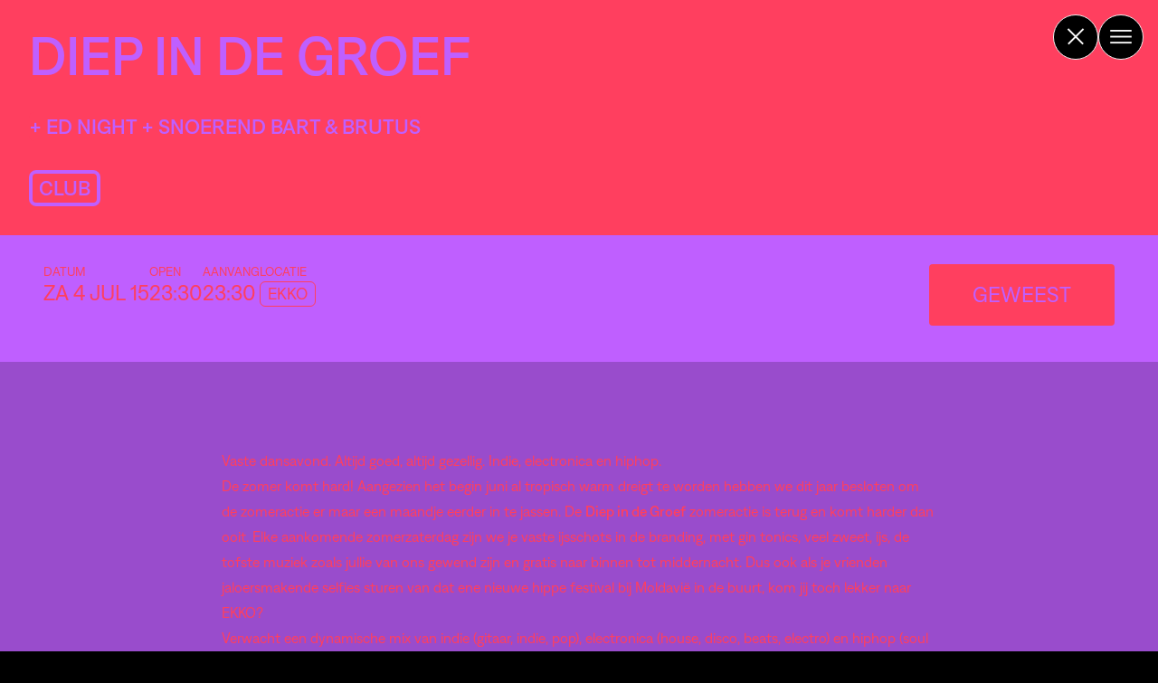

--- FILE ---
content_type: text/html; charset=UTF-8
request_url: https://ekko.nl/event-archived/diep-in-de-groef-mypgia/
body_size: 31563
content:
<!doctype html>
<html lang="nl-NL">


<head>

<!--

@@@@                                                        ,@@@@@@.    /@@@@/    @@@@/   .@@@@    %@@@/   ,@@@@@@@#
@.    #@@@@@@@@@@@@@@@@@@@@@@@@@@@@@@@%@@@@@@@@@@@@@@@@@%*     .&@@@@,    %@@@@    %@@@(   .@@@@.   &@@@*   *@@@@@@@*
   %@@@@/          ,/   (@@,.  .(.  (@@%.   (@*       /@@@@@@#     @@@@%    @@@@/   *@@@@    @@@@    @@@@.   %@@@@@@@
  @@@/                                                     @@@@@    (@@@&    @@@@    @@@@*   #@@@(   .@@@%   .@@@@@@@(
 ,@@@    @@@@@@@@@  .@@    &@&   @@.   /@@.   (@@@@@@@*      @@@@    %@@@/   *@@@@   .@@@&    @@@@    @@@@    @@@@@@@&
 ,@@@    @@         .@@  @@#     @@. &@@    .@@       @@.    .@@@@    @@@@    @@@@    @@@@    @@@@.   @@@@    @@@@@@@@
 ,@@@    @@@@@@@@%  .@@@@@(      @@@@@@     @@        /@@     @@@@    &@@@    @@@@.   &@@@    @@@@.   &@@@    %@@@@@@@
 ,@@@    @@         .@@  /@@     @@(  @@(   @@(       #@#     @@@@    &@@@    @@@@.   &@@@    @@@@,   &@@@    &@@@@@@@
 ,@@@    @@         .@@    &@&   @@.   *@@.  #@@.   *@@(     /@@@#    @@@@    @@@@    @@@@    @@@@    &@@@    @@@@@@@@
 .@@@    @@@@@@@@@  .@@      .@ .@@.      ..    .@@*        @@@@&    @@@@.   #@@@(   .@@@%   .@@@@    @@@@    @@@@@@@%
  @@@@                                                    (@@@@(    @@@@/    @@@@    @@@@.   %@@@,   *@@@#   ,@@@@@@@/
   /@@@@%*        ,&*..(&@@&/. ,%,.*%@@&(...%@%,     .#@@@@@@*    *@@@@.   .@@@@    #@@@%    @@@@    @@@@    &@@@@@@@
@*    @@@@@@@@@@@@@@@@@@@@@@@@@@@@@@@@@@@@@@@@@@@@@@@@@@@@,     ,@@@@&    (@@@@    (@@@&    @@@@.   #@@@(   .@@@@@@@#
@@@&                                                         *@@@@@%     @@@@&    %@@@&    @@@@,    @@@&    @@@@@@@@
 ,@@@@@                  ..     /     #      .          #@@@@@@@@      @@@@@     @@@@#    @@@@(   ,@@@@    %@@@@@@@,
    /@@@@@@@@@@@@@@@@@@@@@@@@@@@@@@@@@@@@@@@@@@@@@@@@@@@@@@@&,      %@@@@@     &@@@@     @@@@.   ,@@@@    %@@@@@@@(
@@*       ..*****.                             ..***.           .@@@@@@/     &@@@@*    %@@@@    *@@@@    #@@@@@@@@
%@@@@%                                                    .#@@@@@@@@*     .@@@@@,    /@@@@*    @@@@&    @@@@@@@@%
   /@@@@@@@@@@@@@@@@@@@@@@@@@@@@@@@@@@@@@@@@@@@@@@@@@@@@@@@@@@@(.      ,@@@@@&     (@@@@#    /@@@@*    @@@@@@@@#
@/     /&&@@@@@@@@@@@@@@@@@@@@@@@@@@@@@@@@@@@@@@@@@@@@@(,          .@@@@@@@      @@@@@(    .@@@@%    #@@@@@@@@,
@@@@&                                                        ,%@@@@@@@@/      %@@@@@,    .@@@@@     @@@@@@@@@
   @@@@@@@@@@@@@@@@@@@@@@@@@@@@@@@@@@@@@@@@@@@@@@@@@@@@@@@@@@@@@@@%        @@@@@@(     #@@@@@     @@@@@@@@@*
(     /@@@@@@@@@@@@@%@@@@&%@@@@@%&@@@%(@@@@@@&@@@@@@@@@@@&#*          *@@@@@@@*     .@@@@@#     @@@@@@@@@%
@@@@                                                            ,&@@@@@@@@(      .@@@@@@     ,@@@@@@@@@&
 .@@@@@@@&###///##&@@@@@@@@@@@@@@@@@@@@@@@@@@@@&##/##&@@@@@@@@@@@@@@@#        &@@@@@&      &@@@@@@@@@&
     *@@@@@@@@@@@@@@@@@@@@&@@@@@@@@@@@@@@@@@@@@@@@@@@@@@@@@@@%,          *@@@@@@@(      %@@@@@@@@@@#
@@@,                                                               *@@@@@@@@@(       @@@@@@@@@@@@
 &@@@@@(,.                E K K O                   ..,/#&@@@@@@@@@@@@@*        %@@@@@@@@@@@@,
    .@@@@@@@@@@@@@@@@@@@@@@@@@@@@@@@@@@@@@@@@@@@@@@@@@@@@@@@@@@@@,          ,@@@@@@@@@@@@@@.
@@/                                                                  ./&@@@@@@@@@@@@@@@(
@@@@@@,        Bemuurde Weerd WZ 3 3513 BH Utrecht          /%@@@@@@@@@@@@@@@@@@@@@/
@@@@@@@@@@@@@@@@@@@@@@@@@@@@@@@@@@@@@@@@@@@@@@@@@@@@@@@@@@@@@@@@@@@@@@@@@@@@@@(
  %@@@@@@@@@@@@@@@@@@@@@@@@@@@@@@@@@@@@@@@@@@@@@@@@@@@@@@@@@@@@@@@@@@@@&,
      &@@@@@@@@@@@@@@@#@@&&@@@@@@*@@@&@@@@@@@@@@@@@@@@@@@@@@&&(.



    Identity and web design             Lava Amsterdam
    Development effect tools            Lava Amsterdam
    Development website                 Floris Douma


    -->

    <meta charset="UTF-8">

    <meta name="viewport" content="width=device-width, height=device-height, initial-scale=1">
    <meta name="theme-color" content="#ffffff">
    <meta name="apple-mobile-web-app-capable" content="yes">
    <meta name="author" content="EKKO">
    <meta name="description" content="EKKO">
    <meta name="keywords" content="Ekko, Utrecht">

    <meta name="ICBM" content="52.0975492, 5.1143499"/>
    <meta name="geo.region" content="NL"/>
    <meta name="geo.position" content="52.0975492; 5.1143499"/>
    <meta name="geo.placename" content="Utrecht"/>

    <meta name="facebook-domain-verification" content="32ce9k6tzlss3mfxewwcmsfq2adzhu"/>

    <link rel="sitemap" type="application/xml" title="Sitemap" href="https://ekko.nl/sitemap.xml">
    <link rel="shortcut icon" href="/favicon.ico">
    <link rel="apple-touch-icon" sizes="180x180" href="https://ekko.nl/wp-content/themes/ekko/img/apple-touch-icon.png">
    <link rel="icon" type="image/png" sizes="32x32" href="https://ekko.nl/wp-content/themes/ekko/img/favicon-32x32.png">
    <link rel="icon" type="image/png" sizes="16x16" href="https://ekko.nl/wp-content/themes/ekko/img/favicon-16x16.png">

    
    <script>
		(function (h, o, t, j, a, r) {
			h.hj = h.hj || function () {
				(h.hj.q = h.hj.q || []).push(arguments)
			};
			h._hjSettings = {hjid: 323671, hjsv: 5};
			a = o.getElementsByTagName('head')[0];
			r = o.createElement('script');
			r.async = 1;
			r.src = t + h._hjSettings.hjid + j + h._hjSettings.hjsv;
			a.appendChild(r);
		})(window, document, '//static.hotjar.com/c/hotjar-', '.js?sv=');
    </script>

    <script>
        function _calculateScrollbarWidth() {
          document.documentElement.style.setProperty('--scrollbar-width', (window.innerWidth - document.documentElement.clientWidth) + "px");
          document.documentElement.style.setProperty('--scrollbar-width-half', ((window.innerWidth - document.documentElement.clientWidth) / 2) + "px");
        }
        // recalculate on resize
        window.addEventListener('resize', _calculateScrollbarWidth, false);
        // recalculate on dom load
        document.addEventListener('DOMContentLoaded', _calculateScrollbarWidth, false);
        // recalculate on load (assets loaded as well)
        window.addEventListener('load', _calculateScrollbarWidth);

    </script>
    <script>
		!function (f, b, e, v, n, t, s) {
			if (f.fbq) return;
			n = f.fbq = function () {
				n.callMethod ?
					n.callMethod.apply(n, arguments) : n.queue.push(arguments)
			};
			if (!f._fbq) f._fbq = n;
			n.push = n;
			n.loaded = !0;
			n.version = '2.0';
			n.queue = [];
			t = b.createElement(e);
			t.async = !0;
			t.src = v;
			s = b.getElementsByTagName(e)[0];
			s.parentNode.insertBefore(t, s)
		}(window, document, 'script',
			'https://connect.facebook.net/en_US/fbevents.js');
		fbq('init', '1885801818510315'); 
		/* was 1538467823129133 */
		fbq('track', 'PageView');
    </script>

    <meta name='robots' content='index, follow, max-image-preview:large, max-snippet:-1, max-video-preview:-1' />
	<style>img:is([sizes="auto" i], [sizes^="auto," i]) { contain-intrinsic-size: 3000px 1500px }</style>
	
	<!-- This site is optimized with the Yoast SEO plugin v25.7 - https://yoast.com/wordpress/plugins/seo/ -->
	<title>Diep in de Groef &#8212; EKKO</title>
	<link rel="canonical" href="https://ekko.nl/event-archived/diep-in-de-groef-mypgia/" />
	<meta property="og:locale" content="nl_NL" />
	<meta property="og:type" content="article" />
	<meta property="og:title" content="Diep in de Groef &#8212; EKKO" />
	<meta property="og:description" content="De zomer komt hard! Aangezien het begin juni al tropisch warm dreigt te worden hebben we dit jaar besloten om [&hellip;]" />
	<meta property="og:url" content="https://ekko.nl/event-archived/diep-in-de-groef-mypgia/" />
	<meta property="og:site_name" content="EKKO" />
	<meta property="article:publisher" content="https://www.facebook.com/PoppodiumEKKO" />
	<meta property="og:image" content="https://ekko.nl/wp-content/uploads/2022/10/vlcsnap-2022-10-13-15h59m58s333.webp" />
	<meta property="og:image:width" content="1440" />
	<meta property="og:image:height" content="900" />
	<meta property="og:image:type" content="image/webp" />
	<meta name="twitter:card" content="summary_large_image" />
	<meta name="twitter:site" content="@PoppodiumEKKO" />
	<script type="application/ld+json" class="yoast-schema-graph">{"@context":"https://schema.org","@graph":[{"@type":"WebPage","@id":"https://ekko.nl/event-archived/diep-in-de-groef-mypgia/","url":"https://ekko.nl/event-archived/diep-in-de-groef-mypgia/","name":"Diep in de Groef &#8212; EKKO","isPartOf":{"@id":"https://ekko.nl/#website"},"datePublished":"2015-06-10T11:14:38+00:00","breadcrumb":{"@id":"https://ekko.nl/event-archived/diep-in-de-groef-mypgia/#breadcrumb"},"inLanguage":"nl-NL","potentialAction":[{"@type":"ReadAction","target":["https://ekko.nl/event-archived/diep-in-de-groef-mypgia/"]}]},{"@type":"BreadcrumbList","@id":"https://ekko.nl/event-archived/diep-in-de-groef-mypgia/#breadcrumb","itemListElement":[{"@type":"ListItem","position":1,"name":"Home","item":"https://ekko.nl/"},{"@type":"ListItem","position":2,"name":"Diep in de Groef"}]},{"@type":"WebSite","@id":"https://ekko.nl/#website","url":"https://ekko.nl/","name":"EKKO","description":"","publisher":{"@id":"https://ekko.nl/#organization"},"potentialAction":[{"@type":"SearchAction","target":{"@type":"EntryPoint","urlTemplate":"https://ekko.nl/?s={search_term_string}"},"query-input":{"@type":"PropertyValueSpecification","valueRequired":true,"valueName":"search_term_string"}}],"inLanguage":"nl-NL"},{"@type":"Organization","@id":"https://ekko.nl/#organization","name":"EKKO","url":"https://ekko.nl/","logo":{"@type":"ImageObject","inLanguage":"nl-NL","@id":"https://ekko.nl/#/schema/logo/image/","url":"https://ekko.nl/wp-content/uploads/2022/10/ekko-logo.png","contentUrl":"https://ekko.nl/wp-content/uploads/2022/10/ekko-logo.png","width":1447,"height":778,"caption":"EKKO"},"image":{"@id":"https://ekko.nl/#/schema/logo/image/"},"sameAs":["https://www.facebook.com/PoppodiumEKKO","https://x.com/PoppodiumEKKO","https://www.instagram.com/ekko.nl/"]}]}</script>
	<!-- / Yoast SEO plugin. -->


<link rel="alternate" type="application/rss+xml" title="EKKO &raquo; feed" href="https://ekko.nl/feed/" />
<link rel="alternate" type="application/rss+xml" title="EKKO &raquo; reacties feed" href="https://ekko.nl/comments/feed/" />
<link rel='stylesheet' id='wp-block-library-css' href='https://ekko.nl/wp-includes/css/dist/block-library/style.min.css?ver=6.8.3' type='text/css' media='all' />
<style id='classic-theme-styles-inline-css' type='text/css'>
/*! This file is auto-generated */
.wp-block-button__link{color:#fff;background-color:#32373c;border-radius:9999px;box-shadow:none;text-decoration:none;padding:calc(.667em + 2px) calc(1.333em + 2px);font-size:1.125em}.wp-block-file__button{background:#32373c;color:#fff;text-decoration:none}
</style>
<style id='global-styles-inline-css' type='text/css'>
:root{--wp--preset--aspect-ratio--square: 1;--wp--preset--aspect-ratio--4-3: 4/3;--wp--preset--aspect-ratio--3-4: 3/4;--wp--preset--aspect-ratio--3-2: 3/2;--wp--preset--aspect-ratio--2-3: 2/3;--wp--preset--aspect-ratio--16-9: 16/9;--wp--preset--aspect-ratio--9-16: 9/16;--wp--preset--color--black: #000000;--wp--preset--color--cyan-bluish-gray: #abb8c3;--wp--preset--color--white: #ffffff;--wp--preset--color--pale-pink: #f78da7;--wp--preset--color--vivid-red: #cf2e2e;--wp--preset--color--luminous-vivid-orange: #ff6900;--wp--preset--color--luminous-vivid-amber: #fcb900;--wp--preset--color--light-green-cyan: #7bdcb5;--wp--preset--color--vivid-green-cyan: #00d084;--wp--preset--color--pale-cyan-blue: #8ed1fc;--wp--preset--color--vivid-cyan-blue: #0693e3;--wp--preset--color--vivid-purple: #9b51e0;--wp--preset--gradient--vivid-cyan-blue-to-vivid-purple: linear-gradient(135deg,rgba(6,147,227,1) 0%,rgb(155,81,224) 100%);--wp--preset--gradient--light-green-cyan-to-vivid-green-cyan: linear-gradient(135deg,rgb(122,220,180) 0%,rgb(0,208,130) 100%);--wp--preset--gradient--luminous-vivid-amber-to-luminous-vivid-orange: linear-gradient(135deg,rgba(252,185,0,1) 0%,rgba(255,105,0,1) 100%);--wp--preset--gradient--luminous-vivid-orange-to-vivid-red: linear-gradient(135deg,rgba(255,105,0,1) 0%,rgb(207,46,46) 100%);--wp--preset--gradient--very-light-gray-to-cyan-bluish-gray: linear-gradient(135deg,rgb(238,238,238) 0%,rgb(169,184,195) 100%);--wp--preset--gradient--cool-to-warm-spectrum: linear-gradient(135deg,rgb(74,234,220) 0%,rgb(151,120,209) 20%,rgb(207,42,186) 40%,rgb(238,44,130) 60%,rgb(251,105,98) 80%,rgb(254,248,76) 100%);--wp--preset--gradient--blush-light-purple: linear-gradient(135deg,rgb(255,206,236) 0%,rgb(152,150,240) 100%);--wp--preset--gradient--blush-bordeaux: linear-gradient(135deg,rgb(254,205,165) 0%,rgb(254,45,45) 50%,rgb(107,0,62) 100%);--wp--preset--gradient--luminous-dusk: linear-gradient(135deg,rgb(255,203,112) 0%,rgb(199,81,192) 50%,rgb(65,88,208) 100%);--wp--preset--gradient--pale-ocean: linear-gradient(135deg,rgb(255,245,203) 0%,rgb(182,227,212) 50%,rgb(51,167,181) 100%);--wp--preset--gradient--electric-grass: linear-gradient(135deg,rgb(202,248,128) 0%,rgb(113,206,126) 100%);--wp--preset--gradient--midnight: linear-gradient(135deg,rgb(2,3,129) 0%,rgb(40,116,252) 100%);--wp--preset--font-size--small: 13px;--wp--preset--font-size--medium: 20px;--wp--preset--font-size--large: 36px;--wp--preset--font-size--x-large: 42px;--wp--preset--spacing--20: 0.44rem;--wp--preset--spacing--30: 0.67rem;--wp--preset--spacing--40: 1rem;--wp--preset--spacing--50: 1.5rem;--wp--preset--spacing--60: 2.25rem;--wp--preset--spacing--70: 3.38rem;--wp--preset--spacing--80: 5.06rem;--wp--preset--shadow--natural: 6px 6px 9px rgba(0, 0, 0, 0.2);--wp--preset--shadow--deep: 12px 12px 50px rgba(0, 0, 0, 0.4);--wp--preset--shadow--sharp: 6px 6px 0px rgba(0, 0, 0, 0.2);--wp--preset--shadow--outlined: 6px 6px 0px -3px rgba(255, 255, 255, 1), 6px 6px rgba(0, 0, 0, 1);--wp--preset--shadow--crisp: 6px 6px 0px rgba(0, 0, 0, 1);}:where(.is-layout-flex){gap: 0.5em;}:where(.is-layout-grid){gap: 0.5em;}body .is-layout-flex{display: flex;}.is-layout-flex{flex-wrap: wrap;align-items: center;}.is-layout-flex > :is(*, div){margin: 0;}body .is-layout-grid{display: grid;}.is-layout-grid > :is(*, div){margin: 0;}:where(.wp-block-columns.is-layout-flex){gap: 2em;}:where(.wp-block-columns.is-layout-grid){gap: 2em;}:where(.wp-block-post-template.is-layout-flex){gap: 1.25em;}:where(.wp-block-post-template.is-layout-grid){gap: 1.25em;}.has-black-color{color: var(--wp--preset--color--black) !important;}.has-cyan-bluish-gray-color{color: var(--wp--preset--color--cyan-bluish-gray) !important;}.has-white-color{color: var(--wp--preset--color--white) !important;}.has-pale-pink-color{color: var(--wp--preset--color--pale-pink) !important;}.has-vivid-red-color{color: var(--wp--preset--color--vivid-red) !important;}.has-luminous-vivid-orange-color{color: var(--wp--preset--color--luminous-vivid-orange) !important;}.has-luminous-vivid-amber-color{color: var(--wp--preset--color--luminous-vivid-amber) !important;}.has-light-green-cyan-color{color: var(--wp--preset--color--light-green-cyan) !important;}.has-vivid-green-cyan-color{color: var(--wp--preset--color--vivid-green-cyan) !important;}.has-pale-cyan-blue-color{color: var(--wp--preset--color--pale-cyan-blue) !important;}.has-vivid-cyan-blue-color{color: var(--wp--preset--color--vivid-cyan-blue) !important;}.has-vivid-purple-color{color: var(--wp--preset--color--vivid-purple) !important;}.has-black-background-color{background-color: var(--wp--preset--color--black) !important;}.has-cyan-bluish-gray-background-color{background-color: var(--wp--preset--color--cyan-bluish-gray) !important;}.has-white-background-color{background-color: var(--wp--preset--color--white) !important;}.has-pale-pink-background-color{background-color: var(--wp--preset--color--pale-pink) !important;}.has-vivid-red-background-color{background-color: var(--wp--preset--color--vivid-red) !important;}.has-luminous-vivid-orange-background-color{background-color: var(--wp--preset--color--luminous-vivid-orange) !important;}.has-luminous-vivid-amber-background-color{background-color: var(--wp--preset--color--luminous-vivid-amber) !important;}.has-light-green-cyan-background-color{background-color: var(--wp--preset--color--light-green-cyan) !important;}.has-vivid-green-cyan-background-color{background-color: var(--wp--preset--color--vivid-green-cyan) !important;}.has-pale-cyan-blue-background-color{background-color: var(--wp--preset--color--pale-cyan-blue) !important;}.has-vivid-cyan-blue-background-color{background-color: var(--wp--preset--color--vivid-cyan-blue) !important;}.has-vivid-purple-background-color{background-color: var(--wp--preset--color--vivid-purple) !important;}.has-black-border-color{border-color: var(--wp--preset--color--black) !important;}.has-cyan-bluish-gray-border-color{border-color: var(--wp--preset--color--cyan-bluish-gray) !important;}.has-white-border-color{border-color: var(--wp--preset--color--white) !important;}.has-pale-pink-border-color{border-color: var(--wp--preset--color--pale-pink) !important;}.has-vivid-red-border-color{border-color: var(--wp--preset--color--vivid-red) !important;}.has-luminous-vivid-orange-border-color{border-color: var(--wp--preset--color--luminous-vivid-orange) !important;}.has-luminous-vivid-amber-border-color{border-color: var(--wp--preset--color--luminous-vivid-amber) !important;}.has-light-green-cyan-border-color{border-color: var(--wp--preset--color--light-green-cyan) !important;}.has-vivid-green-cyan-border-color{border-color: var(--wp--preset--color--vivid-green-cyan) !important;}.has-pale-cyan-blue-border-color{border-color: var(--wp--preset--color--pale-cyan-blue) !important;}.has-vivid-cyan-blue-border-color{border-color: var(--wp--preset--color--vivid-cyan-blue) !important;}.has-vivid-purple-border-color{border-color: var(--wp--preset--color--vivid-purple) !important;}.has-vivid-cyan-blue-to-vivid-purple-gradient-background{background: var(--wp--preset--gradient--vivid-cyan-blue-to-vivid-purple) !important;}.has-light-green-cyan-to-vivid-green-cyan-gradient-background{background: var(--wp--preset--gradient--light-green-cyan-to-vivid-green-cyan) !important;}.has-luminous-vivid-amber-to-luminous-vivid-orange-gradient-background{background: var(--wp--preset--gradient--luminous-vivid-amber-to-luminous-vivid-orange) !important;}.has-luminous-vivid-orange-to-vivid-red-gradient-background{background: var(--wp--preset--gradient--luminous-vivid-orange-to-vivid-red) !important;}.has-very-light-gray-to-cyan-bluish-gray-gradient-background{background: var(--wp--preset--gradient--very-light-gray-to-cyan-bluish-gray) !important;}.has-cool-to-warm-spectrum-gradient-background{background: var(--wp--preset--gradient--cool-to-warm-spectrum) !important;}.has-blush-light-purple-gradient-background{background: var(--wp--preset--gradient--blush-light-purple) !important;}.has-blush-bordeaux-gradient-background{background: var(--wp--preset--gradient--blush-bordeaux) !important;}.has-luminous-dusk-gradient-background{background: var(--wp--preset--gradient--luminous-dusk) !important;}.has-pale-ocean-gradient-background{background: var(--wp--preset--gradient--pale-ocean) !important;}.has-electric-grass-gradient-background{background: var(--wp--preset--gradient--electric-grass) !important;}.has-midnight-gradient-background{background: var(--wp--preset--gradient--midnight) !important;}.has-small-font-size{font-size: var(--wp--preset--font-size--small) !important;}.has-medium-font-size{font-size: var(--wp--preset--font-size--medium) !important;}.has-large-font-size{font-size: var(--wp--preset--font-size--large) !important;}.has-x-large-font-size{font-size: var(--wp--preset--font-size--x-large) !important;}
:where(.wp-block-post-template.is-layout-flex){gap: 1.25em;}:where(.wp-block-post-template.is-layout-grid){gap: 1.25em;}
:where(.wp-block-columns.is-layout-flex){gap: 2em;}:where(.wp-block-columns.is-layout-grid){gap: 2em;}
:root :where(.wp-block-pullquote){font-size: 1.5em;line-height: 1.6;}
</style>
<link rel='stylesheet' id='cmplz-general-css' href='https://ekko.nl/wp-content/plugins/complianz-gdpr-premium/assets/css/cookieblocker.min.css?ver=1751894367' type='text/css' media='all' />
<link rel='stylesheet' id='base-css' href='https://ekko.nl/wp-content/themes/ekko/dist/css/app.20251106143615.css?ver=6.8.3' type='text/css' media='all' />
<script type="text/javascript" id="bundle-js-extra">
/* <![CDATA[ */
var vars = {"ajax_url":"https:\/\/ekko.nl\/wp-admin\/admin-ajax.php","security":"c57d788b77"};
/* ]]> */
</script>
<script type="text/javascript" src="https://ekko.nl/wp-content/themes/ekko/dist/js/app.20251106143615.js" id="bundle-js"></script>
<link rel="https://api.w.org/" href="https://ekko.nl/wp-json/" /><link rel="alternate" title="JSON" type="application/json" href="https://ekko.nl/wp-json/wp/v2/event_archived/2814" /><link rel="EditURI" type="application/rsd+xml" title="RSD" href="https://ekko.nl/xmlrpc.php?rsd" />
<meta name="generator" content="WordPress 6.8.3" />
<link rel='shortlink' href='https://ekko.nl/?p=2814' />
<link rel="alternate" title="oEmbed (JSON)" type="application/json+oembed" href="https://ekko.nl/wp-json/oembed/1.0/embed?url=https%3A%2F%2Fekko.nl%2Fevent-archived%2Fdiep-in-de-groef-mypgia%2F" />
<link rel="alternate" title="oEmbed (XML)" type="text/xml+oembed" href="https://ekko.nl/wp-json/oembed/1.0/embed?url=https%3A%2F%2Fekko.nl%2Fevent-archived%2Fdiep-in-de-groef-mypgia%2F&#038;format=xml" />
			<style>.cmplz-hidden {
					display: none !important;
				}</style>
    <script>
		window.site_settings = {
			path: 'https://ekko.nl/wp-content/themes/ekko',
            reduced_motion: window.matchMedia('(prefers-reduced-motion: reduce)').matches
		};
    </script>


</head>

<body data-cmplz=1 class="wp-singular event_archived-template-default single single-event_archived postid-2814 wp-theme-ekko not-in-primary-menu" data-enhancer="marquee, socialMenu, menuToggle, iframes, lightbox, faviconMaker, chromeLinkBugFix, reduceMotionCheck" data-base-href="https://ekko.nl/event-archived/diep-in-de-groef-mypgia/">
<a href="#main" class="skip-link">Ga naar de inhoud</a>

<noscript>
    <img height="1" width="1" src="https://www.facebook.com/tr?id=1885801818510315&ev=PageView&noscript=1"/>
</noscript>



    <div id="app" data-enhancer="inlineSvg">

        <div id="menu-controls" class="fixed top-4 right-4 z-30 flex gap-3 flex-row-reverse items-center">
            
                            <button title="Open het menu" class="menu rounded-full menu-opener cursor-pointer transition-all hover:rotate-180"><img src="https://ekko.nl/wp-content/themes/ekko/img/menu.svg" data-svg alt="" aria-label="Open het menu" class="topbar-circle" aria-controls="overlay-menu" aria-expanded="false"></button>
                <button title="Sluit het menu" class="close rounded-full menu-closer hidden cursor-pointer transition-all hover:rotate-90"><img src="https://ekko.nl/wp-content/themes/ekko/img/close.svg" data-svg alt="" aria-label="Sluit het menu" class="topbar-circle"></button>
                
                                    <a title="Terug naar home" href="https://ekko.nl" aria-label="Terug naar de homepage" class="to-home rounded-full cursor-pointer transition-all hover:rotate-90"><img src="https://ekko.nl/wp-content/themes/ekko/img/close.svg" data-svg alt="Home" class="topbar-circle"></a>
                                
                        
            <div class="hidden sm:block">
                <ul id="menu-lang-menu" class="lang-menu language-menu hidden  items-center gap-4 text-small sm:text-base mr-4 sm:mr-8"><li id="menu-item-5254-nl" class="lang-item lang-item-69 lang-item-nl current-lang lang-item-first menu-item menu-item-type-custom menu-item-object-custom menu-item-5254-nl"><a href="https://ekko.nl/event-archived/diep-in-de-groef-mypgia/" hreflang="nl-NL" lang="nl-NL">Nederlands</a></li>
<li id="menu-item-5254-en" class="lang-item lang-item-72 lang-item-en no-translation menu-item menu-item-type-custom menu-item-object-custom menu-item-5254-en"><a href="https://ekko.nl/en/" hreflang="en-US" lang="en-US">English</a></li>
</ul>            </div>
        </div>

        <div id="overlay-menu" class="overlay-menu transition translate-y-[100%] fixed w-full h-[100vh] overflow-auto top-0 left-0 bg-black z-20 flex flex-col justify-between" aria-hidden="true" inert>

            <div class="w-3/4 sm:w-1/2 lg:w-1/4 h-[53.9vw] sm:h-[35.9375vw] lg:h-[17.97vw] relative" data-enhancer="ekkoEffectDelay">
                <a href="https://ekko.nl" class="absolute  tracking-[.025em] z-10 top-[1.2vw] left-[4.8vw] sm:top-[0.8vw] sm:left-[3.2vw] lg:top-[0.4vw] lg:left-[1.6vw]  uppercase font-medium text-primary  text-[12vw] sm:text-[8vw] lg:text-[4vw]">
                    <!-- -->
                    EKKO                </a>
                <svg xmlns="http://www.w3.org/2000/svg" height="230" width="320" viewBox="0 0 320 230" class="relative w-full h-auto"><g><path  d="M58.85,220.61c-0.35,0.26 -0.65,0.59 -1.04,0.77c-1.3,0.62 -2.72,0.87 -4.13,1.1c-1.13,0.18 -2.84,0.36 -3.97,0.46c-6.55,0.59 -13.19,0.64 -19.76,0.34c-1.98,-0.09 -3.97,-0.21 -5.94,-0.43c-1.11,-0.13 -2.92,-0.37 -4,-0.68c-1.42,-0.41 -2.45,-0.95 -3.73,-1.65c-1.12,-0.61 -2.33,-1.36 -3.4,-2.05c-2.76,-1.78 -5.44,-3.69 -8.09,-5.63c-0.53,-0.39 -1.06,-0.78 -1.58,-1.17c-1.39,-1.04 -1.98,-1.16 -2.51,-2.94c-0.07,-0.23 -0.38,-4.09 -0.37,-4.31c0.06,-0.8 .46,-1.56 0.51,-2.36c0.09,-1.45 -0.5,-2.88 -0.41,-4.33c0.05,-0.82 0.42,-1.59 0.47,-2.41c0.04,-0.71 -0.16,-1.42 -0.23,-2.13c-0.05,-0.46 -0.4,-3.85 -0.36,-4.31c0.07,-0.8 0.47,-1.55 0.52,-2.36c0.05,-0.71 -0.16,-1.42 -0.23,-2.13c-0.05,-0.49 -0.4,-3.82 -0.37,-4.31c0.06,-0.8 0.47,-1.56 0.51,-2.36c0.04,-0.73 -0.17,-1.44 -0.24,-2.17c-0.07,-0.73 -0.22,-1.46 -0.17,-2.19c0.06,-0.81 0.44,-1.58 0.49,-2.4c0.04,-0.73 -0.18,-1.45 -0.25,-2.18c-0.06,-0.72 -0.19,-1.44 -0.13,-2.16c0.07,-0.8 0.47,-1.56 0.52,-2.36c0.05,-0.71 -0.16,-1.42 -0.23,-2.14c-0.04,-0.43 -0.39,-3.89 -0.36,-4.32c0.06,-0.81 0.46,-1.57 0.5,-2.39c0.04,-0.73 -0.18,-1.45 -0.26,-2.17c-0.08,-0.73 -0.42,-3.59 -0.36,-4.35c0.07,-0.82 0.44,-1.59 0.5,-2.41c0.1,-1.44 -0.43,-2.88 -0.31,-4.31c0.07,-0.81 0.47,-1.56 0.52,-2.37c0.05,-0.72 -0.16,-1.44 -0.24,-2.16c-0.05,-0.5 -0.41,-3.87 -0.37,-4.37c0.06,-0.82 0.46,-1.58 0.51,-2.4c0.04,-0.73 -0.16,-1.45 -0.23,-2.18c-0.07,-0.72 -0.38,-3.63 -0.3,-4.36c0.09,-0.8 0.51,-1.55 0.58,-2.35c0.06,-0.71 -0.12,-1.43 -0.18,-2.15c-0.06,-0.75 -0.27,-3.58 -0.31,-4.32c-0.04,-0.73 -0.16,-1.47 -0.07,-2.2c0.09,-0.81 0.52,-1.56 0.61,-2.37c0.07,-0.73 -0.11,-1.46 -0.15,-2.19c-0.04,-0.71 -0.06,-1.43 -0.08,-2.14c-0.07,-2.15 -0.12,-4.3 -0.14,-6.45c-0.02,-2.87 0,-5.74 0.12,-8.61c0.03,-0.72 0.07,-1.43 0.11,-2.15c0.04,-0.71 0.19,-1.43 0.11,-2.14c-0.07,-0.67 -0.51,-1.27 -0.57,-1.94c-0.09,-1.14 0.56,-3.18 0.53,-4.32c-0.02,-0.68 -0.4,-1.33 -0.39,-2.01c0.01,-0.73 0.4,-1.42 0.43,-2.15c0.03,-0.7 -0.2,-1.38 -0.27,-2.07c-0.11,-1.14 -0.18,-2.97 -0.15,-4.11c0.02,-0.67 0.07,-1.35 0.13,-2.02c0.06,-0.69 0.27,-1.37 0.25,-2.06c-0.05,-1.33 -0.79,-2.69 -0.67,-4.04c0.06,-0.67 0.53,-1.25 0.62,-1.91c0.09,-0.66 -0.07,-1.32 -0.1,-1.98c-0.07,-1.99 -0.07,-3.97 -0.07,-5.96c-0.01,-5.96 -0.02,-11.92 0.01,-17.88c0.01,-1.99 0.02,-3.98 0.13,-5.96c0.04,-0.66 0.2,-1.32 0.14,-1.98c-0.06,-0.66 -0.47,-1.26 -0.52,-1.92c-0.04,-0.65 0.27,-1.29 0.26,-1.95c-0.01,-0.68 -0.36,-1.34 -0.33,-2.03c0.03,-0.68 0.45,-1.3 0.52,-1.98c0.08,-0.66 -0.04,-1.32 -0.06,-1.98c-0.02,-0.69 0.05,-1.38 -0.04,-2.06c-0.09,-0.67 -0.4,-1.3 -0.48,-1.98c-0.08,-0.7 -0.07,-1.42 0,-2.13c0.08,-0.74 0.4,-1.44 0.47,-2.18c0.06,-0.71 -0.08,-1.42 -0.11,-2.13c-0.04,-0.86 -0.1,-1.72 -0.09,-2.58c0.02,-1.2 -0.7,-2.78 0.18,-3.59c0.88,-0.82 2.4,0.04 3.6,0.1c0.78,0.04 1.55,0.21 2.32,0.18c0.67,-0.03 1.3,-0.36 1.97,-0.35c0.77,0.01 1.51,0.37 2.28,0.41c0.68,0.03 1.36,-0.15 2.05,-0.21c0.72,-0.06 1.44,-0.12 2.16,-0.14c1.5,-0.05 2.59,0.02 4.08,0.16c0.69,0.06 1.37,0.27 2.06,0.23c0.68,-0.04 1.32,-0.44 2.01,-0.44c0.67,0 1.28,0.42 1.95,0.46c0.66,0.04 1.31,-0.17 1.97,-0.24c1.33,-0.13 2.62,-0.2 3.96,-0.25c1.98,-0.07 3.97,-0.06 5.95,-0.05c2.64,0.01 5.29,0.02 7.93,0.17c0.66,0.04 1.32,0.08 1.98,0.13c0.66,0.06 1.31,0.24 1.97,0.2c0.74,-0.05 1.44,-0.48 2.18,-0.46c0.75,0.01 1.44,0.39 2.17,0.53c0.64,0.13 1.5,-0.1 2.12,0.04c0.05,-0.18 0.14,-0.35 0.29,-0.49c1.61,-1.57 3.72,0.67 5.2,0.64c0.26,-0.01 -0.46,-0.69 -0.21,-0.76c1.08,-0.29 3.76,0.47 4.84,0.53c0.85,0.05 1.76,-0.42 2.56,-0.12c0.61,0.23 1.22,0.66 1.59,1.22c0.74,-0.78 3.54,-1.52 4.3,-1.52c0.71,0 1.36,0.46 2.06,0.52c0.69,0.07 1.39,-0.11 2.09,-0.13c0.7,-0.02 1.4,-0.03 2.09,0c0.7,0.02 1.39,0.18 2.09,0.13c0.77,-0.06 1.49,-0.39 2.26,-0.47c0.87,-0.09 1.87,-0.49 2.63,-0.05c0.66,0.39 0.94,1.27 1.06,2.05c0.03,-0.18 0.08,-0.35 0.17,-0.51c0.3,-0.53 0.93,-0.82 1.49,-1.07c0.61,-0.27 1.29,-0.35 1.95,-0.43c1.13,-0.14 2.92,-0.02 4.04,0.12c0.67,0.08 1.33,0.29 2,0.32c0.8,0.03 1.6,-0.31 2.38,-0.16c0.79,0.15 1.84,0.32 2.18,1.05c0.03,0.07 0.06,0.14 0.08,0.21c0.21,-0.67 0.42,-1.38 0.99,-1.7c0.99,-0.56 3.69,0.6 4.71,0.69c0.7,0.06 1.39,-0.11 2.09,-0.13c0.7,-0.02 1.4,-0.03 2.1,-0.01c0.7,0.02 1.4,0.18 2.1,0.11c0.76,-0.08 1.47,-0.52 2.24,-0.54c0.77,-0.02 1.5,0.36 2.26,0.44c0.9,0.1 2.04,-0.49 2.72,0.11c0.02,0.02 0.05,0.04 0.07,0.06c0.05,-0.28 0.16,-0.52 0.4,-0.69c0.82,-0.6 1.97,0.61 2.98,0.66c0.71,0.04 1.4,-0.27 2.11,-0.37c0.71,-0.1 1.42,-0.31 2.13,-0.23c0.67,0.07 1.25,0.55 1.92,0.65c0.66,0.1 1.34,-0.05 2.01,-0.05c0.67,0 1.35,0.13 2.01,0.02c0.65,-0.1 1.22,-0.53 1.87,-0.62c0.66,-0.09 3.26,0.26 3.9,0.35c0.65,0.09 1.29,0.32 1.94,0.31c1.28,-0.02 2.72,-0.74 4.01,-0.68c0.68,0.03 1.3,0.45 1.98,0.51c0.69,0.07 1.39,-0.09 2.08,-0.12c0.71,-0.03 1.41,-0.07 2.12,-0.08c1.45,-0.03 2.91,0.01 4.36,0.09c0.75,0.04 1.49,0.22 2.24,0.17c0.84,-0.05 1.63,-0.45 2.47,-0.48c0.65,-0.02 1.28,0.26 1.94,0.31c0.66,0.06 1.33,0.1 1.98,0.04c0.65,-0.07 1.27,-0.38 1.92,-0.44c0.65,-0.06 1.31,0.01 1.96,0.07c0.66,0.06 1.3,0.29 1.96,0.29c0.66,-0.01 1.28,-0.3 1.94,-0.33c0.66,-0.03 1.32,0.07 1.98,0.17c0.65,0.09 1.28,0.37 1.94,0.39c0.65,0.02 1.29,-0.26 1.95,-0.26c0.66,0 1.31,0.24 1.97,0.24c0.66,0.01 1.31,-0.11 1.96,-0.21c0.65,-0.1 1.29,-0.36 1.95,-0.37c0.66,-0.02 1.3,0.25 1.96,0.27c0.65,0.02 1.3,-0.19 1.96,-0.15c0.66,0.04 1.29,0.32 1.94,0.36c0.65,0.05 1.31,-0.03 1.96,-0.09c0.65,-0.06 1.3,-0.27 1.95,-0.25c0.66,0.02 1.28,0.31 1.93,0.37c1.04,0.09 2.89,-0.13 3.92,-0.25c0.65,-0.08 1.3,-0.28 1.95,-0.25c0.65,0.02 1.27,0.33 1.92,0.4c0.65,0.07 1.31,0.03 1.97,0c0.66,-0.03 1.32,-0.1 1.97,-0.16c0.65,-0.06 1.3,-0.23 1.96,-0.19c0.66,0.04 1.27,0.37 1.92,0.45c0.65,0.08 1.31,0.06 1.97,0.05c1.96,-0.03 3.93,-0.27 5.88,-0.45c0.66,-0.06 1.31,-0.24 1.97,-0.18c0.65,0.05 1.26,0.4 1.9,0.5c1.01,0.15 2.92,0.08 3.93,0.03c1.96,-0.09 3.92,-0.25 5.88,-0.38c0.66,-0.05 1.31,-0.2 1.97,-0.13c0.65,0.07 1.25,0.42 1.89,0.53c0.65,0.11 1.31,0.12 1.97,0.14c1.05,0.03 2.88,-0.04 3.93,-0.09c1.97,-0.08 3.93,-0.18 5.9,-0.28c1.97,-0.09 3.93,-0.18 5.9,-0.26c0.66,-0.03 1.32,-0.17 1.97,-0.08c0.65,0.09 1.22,0.57 1.87,0.59c0.66,0.03 1.26,-0.43 1.92,-0.44c0.65,-0.01 1.28,0.28 1.93,0.36c0.65,0.08 1.31,0.1 1.96,0.13c2.62,0.09 5.25,-0.05 7.87,-0.1c5.9,-0.12 11.79,-0.27 17.69,-0.36c2.62,-0.04 5.24,-0.07 7.87,-0.1c0.77,-0.01 1.6,-0.34 2.31,-0.03c0.71,0.32 1.04,1.15 1.53,1.75c0.33,0.4 2.14,2.74 2.45,3.16c0.44,0.59 2.06,2.77 2.38,3.39c0.93,1.83 1.21,4 1.55,6c0.66,3.91 1.15,7.85 1.53,11.79c2.48,25.62 -0.47,51.76 -8.73,76.15c-4.66,13.76 -11.02,26.93 -18.9,39.13c-15.05,23.31 -35.55,43 -59.47,57.07c-15.94,9.37 -33.33,16.23 -51.37,20.27c-10.95,2.45 -22.13,3.89 -33.34,4.25c-3.3,0.11 -6.61,0.12 -9.91,0c-2.65,-0.1 -5.34,-0.22 -7.97,-0.67c-0.68,-0.11 -1.35,-0.22 -2.01,-0.42c-0.4,-0.12 -0.76,-0.34 -1.14,-0.5c-0.38,-0.17 -1.04,-0.1 -1.14,-0.5c-0.01,-0.05 -0.02,-0.11 -0.03,-0.16c-0.01,0.02 -0.02,0.03 -0.04,0.05c-0.26,0.34 -0.8,0.3 -1.2,0.45c-0.4,0.15 -0.78,0.36 -1.2,0.45c-1.22,0.27 -2.93,0.37 -4.18,0.4c-2.01,0.05 -4.07,-0.04 -6.06,-0.35c-0.68,-0.11 -1.36,-0.22 -2.02,-0.41c-0.4,-0.11 -0.76,-0.33 -1.14,-0.5c-0.38,-0.17 -1.02,-0.1 -1.14,-0.5c-0.01,-0.02 0,-0.12 0,-0.28c-0.15,0.22 -0.32,0.44 -0.54,0.65c-0.31,0.3 -0.85,0.19 -1.27,0.29c-0.42,0.1 -0.84,0.24 -1.27,0.29c-0.76,0.1 -1.53,0.14 -2.29,0.15c-0.75,0.02 -1.5,-0.01 -2.24,-0.06c-0.41,-0.03 -0.81,-0.13 -1.22,-0.19c-0.41,-0.06 -0.93,0.1 -1.22,-0.19c-0.6,-0.61 -0.86,-1.49 -1.2,-2.28c-0.02,0.54 -0.14,1.06 -0.45,1.56c-0.22,0.35 -0.77,0.31 -1.16,0.47c-0.39,0.16 -0.76,0.36 -1.16,0.47c-1.43,0.38 -2.7,0.5 -4.16,0.61c-1.28,0.1 -2.76,0.14 -4.04,0.14c-1.22,-0.01 -2.85,-0.06 -4.06,-0.2c-0.69,-0.08 -1.39,-0.15 -2.07,-0.32c-1.14,-0.28 -2.58,-0.57 -3.01,-1.84c-0.11,0.41 -0.13,0.89 -0.44,1.15c-0.37,0.31 -0.94,0.18 -1.41,0.27c-0.47,0.09 -0.94,0.22 -1.41,0.27c-0.41,0.05 -0.82,0.02 -1.23,0.03c-0.41,0.01 -0.82,0.05 -1.23,0.03c-0.44,-0.03 -0.87,-0.13 -1.31,-0.19c-0.44,-0.06 -1,0.13 -1.31,-0.19c-0.14,-0.14 -0.35,-0.58 -0.59,-1.14c-0.23,0.25 -0.63,0.36 -0.92,0.57z" fill="#000000" data-layer="14" class="invisible logo_one"/><path  d="M122.39,39.15c0.16,-0.64 .38,-1.26 0.62,-1.87c1.17,-2.99 3.3,-5.94 6.47,-7.01c1.3,-0.44 2.54,-0.45 3.89,-0.45c0.66,0 1.32,-0.03 1.97,0.05c1.45,0.17 2.45,0.48 3.69,1.25c2.25,1.4 3.78,3.71 4.73,6.13c1.89,4.85 1.53,10.75 -1.32,15.16c-1.05,1.63 -2.48,3.15 -4.25,4.01c-1.44,0.71 -2.24,0.74 -3.82,0.82c-0.93,0.04 -3.02,0.04 -3.94,-0.15c-1.99,-0.4 -3.63,-1.52 -4.95,-3.03c-2.6,-2.99 -3.7,-7.09 -3.6,-11c0.04,-1.8 0.35,-3.27 0.51,-3.91z" fill="#000000" data-layer="14" class="invisible logo_one"/><path  d="M57.78,211.64c-0.26,0.31 -0.77,0.26 -1.16,0.39c-0.39,0.13 -0.76,0.3 -1.16,0.39c-0.69,0.17 -1.38,0.28 -2.08,0.39c-3.32,0.54 -6.71,0.73 -10.06,0.85c-5.34,0.2 -10.72,0.17 -16.06,-0.2c-1.24,-0.08 -2.8,-0.21 -4.03,-0.38c-1.33,-0.18 -2.78,-0.4 -4.06,-0.86c-1.11,-0.4 -2.66,-1.27 -3.68,-1.86c-2.32,-1.35 -4.55,-2.83 -6.74,-4.37c-2.18,-1.53 -4.37,-3.08 -6.46,-4.73c-0.57,-0.45 -1.34,-0.74 -1.68,-1.38c-0.72,-1.39 .22,-3.27 0.29,-4.59c0.04,-0.71 -0.16,-1.42 -0.23,-2.13c-0.05,-0.46 -0.4,-3.85 -0.36,-4.31c0.07,-0.8 0.47,-1.55 0.52,-2.36c0.05,-0.71 -0.16,-1.42 -0.23,-2.13c-0.05,-0.49 -0.4,-3.82 -0.37,-4.31c0.06,-0.8 0.47,-1.56 0.51,-2.36c0.04,-0.73 -0.17,-1.44 -0.24,-2.17c-0.07,-0.73 -0.22,-1.46 -0.17,-2.19c0.06,-0.81 0.44,-1.58 0.49,-2.4c0.04,-0.73 -0.18,-1.45 -0.25,-2.18c-0.06,-0.72 -0.19,-1.44 -0.13,-2.16c0.07,-0.8 0.47,-1.56 0.52,-2.36c0.05,-0.71 -0.16,-1.42 -0.23,-2.14c-0.04,-0.43 -0.39,-3.89 -0.36,-4.32c0.06,-0.81 0.46,-1.57 0.5,-2.39c0.04,-0.73 -0.18,-1.45 -0.26,-2.17c-0.08,-0.73 -0.42,-3.59 -0.36,-4.35c0.07,-0.82 0.44,-1.59 0.5,-2.41c0.1,-1.44 -0.43,-2.88 -0.31,-4.31c0.07,-0.81 0.47,-1.56 0.52,-2.37c0.05,-0.72 -0.16,-1.44 -0.24,-2.16c-0.05,-0.5 -0.41,-3.87 -0.37,-4.37c0.06,-0.82 0.46,-1.58 0.51,-2.4c0.04,-0.73 -0.16,-1.45 -0.23,-2.18c-0.07,-0.72 -0.38,-3.63 -0.3,-4.36c0.09,-0.8 0.51,-1.55 0.58,-2.35c0.06,-0.71 -0.12,-1.43 -0.18,-2.15c-0.06,-0.75 -0.27,-3.58 -0.31,-4.32c-0.04,-0.73 -0.16,-1.47 -0.07,-2.2c0.09,-0.81 0.52,-1.56 0.61,-2.37c0.07,-0.73 -0.11,-1.46 -0.15,-2.19c-0.04,-0.71 -0.06,-1.43 -0.08,-2.14c-0.07,-2.15 -0.12,-4.3 -0.14,-6.45c-0.02,-2.87 0,-5.74 0.12,-8.61c0.03,-0.72 0.07,-1.43 0.11,-2.15c0.04,-0.71 0.19,-1.43 0.11,-2.14c-0.07,-0.67 -0.51,-1.27 -0.57,-1.94c-0.09,-1.14 0.56,-3.18 0.53,-4.32c-0.02,-0.68 -0.4,-1.33 -0.39,-2.01c0.01,-0.73 0.4,-1.42 0.43,-2.15c0.03,-0.7 -0.2,-1.38 -0.27,-2.07c-0.11,-1.14 -0.18,-2.97 -0.15,-4.11c0.02,-0.67 0.07,-1.35 0.13,-2.02c0.06,-0.69 0.27,-1.37 0.25,-2.06c-0.05,-1.33 -0.79,-2.69 -0.67,-4.04c0.06,-0.67 0.53,-1.25 0.62,-1.91c0.09,-0.66 -0.07,-1.32 -0.1,-1.98c-0.02,-0.66 -0.04,-1.32 -0.05,-1.99c-0.06,-3.31 -0.03,-6.62 -0.03,-9.94c0,-4.64 -0.04,-9.27 0.02,-13.91c0.02,-1.3 0.04,-2.68 0.12,-3.97c0.04,-0.66 0.2,-1.32 0.14,-1.98c-0.06,-0.66 -0.47,-1.26 -0.52,-1.92c-0.04,-0.65 0.27,-1.29 0.26,-1.95c-0.01,-0.68 -0.36,-1.34 -0.33,-2.03c0.03,-0.68 0.45,-1.3 0.52,-1.98c0.08,-0.66 -0.04,-1.32 -0.06,-1.98c-0.02,-0.69 0.05,-1.38 -0.04,-2.06c-0.09,-0.67 -0.4,-1.3 -0.48,-1.98c-0.08,-0.7 -0.07,-1.42 0,-2.13c0.08,-0.74 0.4,-1.44 0.47,-2.18c0.06,-0.71 -0.08,-1.42 -0.11,-2.13c-0.04,-0.86 -0.1,-1.72 -0.09,-2.58c0.02,-1.2 -0.7,-2.78 0.18,-3.59c0.88,-0.82 2.4,0.04 3.6,0.1c0.78,0.04 1.55,0.21 2.32,0.18c0.67,-0.03 1.3,-0.36 1.97,-0.35c0.77,0.01 1.51,0.37 2.28,0.41c0.68,0.03 1.36,-0.15 2.05,-0.21c0.72,-0.06 1.44,-0.12 2.16,-0.14c1.5,-0.05 2.59,0.02 4.08,0.16c0.69,0.06 1.37,0.27 2.06,0.23c0.68,-0.04 1.32,-0.44 2.01,-0.44c0.67,0 1.28,0.42 1.95,0.46c0.66,0.04 1.31,-0.17 1.97,-0.24c1.33,-0.13 2.62,-0.2 3.96,-0.25c1.98,-0.07 3.97,-0.06 5.95,-0.05c2.64,0.01 5.29,0.02 7.93,0.17c0.66,0.04 1.32,0.08 1.98,0.13c0.66,0.06 1.31,0.24 1.97,0.2c0.74,-0.05 1.44,-0.48 2.18,-0.46c0.75,0.01 1.44,0.39 2.17,0.53c0.64,0.13 1.5,-0.1 2.12,0.04c0.05,-0.18 0.14,-0.35 0.29,-0.49c1.61,-1.57 3.72,0.67 5.2,0.64c0.26,-0.01 -0.46,-0.69 -0.21,-0.76c1.08,-0.29 3.76,0.47 4.84,0.53c0.85,0.05 1.76,-0.42 2.56,-0.12c0.61,0.23 1.22,0.66 1.59,1.22c0.74,-0.78 3.54,-1.52 4.3,-1.52c0.71,0 1.36,0.46 2.06,0.52c0.69,0.07 1.39,-0.11 2.09,-0.13c0.7,-0.02 1.4,-0.03 2.09,0c0.7,0.02 1.39,0.18 2.09,0.13c0.77,-0.06 1.49,-0.39 2.26,-0.47c0.87,-0.09 1.87,-0.49 2.63,-0.05c0.66,0.39 0.94,1.27 1.06,2.05c0.03,-0.18 0.08,-0.35 0.17,-0.51c0.3,-0.53 0.93,-0.82 1.49,-1.07c0.61,-0.27 1.29,-0.35 1.95,-0.43c1.13,-0.14 2.92,-0.02 4.04,0.12c0.67,0.08 1.33,0.29 2,0.32c0.8,0.03 1.6,-0.31 2.38,-0.16c0.79,0.15 1.84,0.32 2.18,1.05c0.03,0.07 0.06,0.14 0.08,0.21c0.21,-0.67 0.42,-1.38 0.99,-1.7c0.99,-0.56 3.69,0.6 4.71,0.69c0.7,0.06 1.39,-0.11 2.09,-0.13c0.7,-0.02 1.4,-0.03 2.1,-0.01c0.7,0.02 1.4,0.18 2.1,0.11c0.76,-0.08 1.47,-0.52 2.24,-0.54c0.77,-0.02 1.5,0.36 2.26,0.44c0.9,0.1 2.04,-0.49 2.72,0.11c0.02,0.02 0.05,0.04 0.07,0.06c0.05,-0.28 0.16,-0.52 0.4,-0.69c0.82,-0.6 1.97,0.61 2.98,0.66c0.71,0.04 1.4,-0.27 2.11,-0.37c0.71,-0.1 1.42,-0.31 2.13,-0.23c0.67,0.07 1.25,0.55 1.92,0.65c0.66,0.1 1.34,-0.05 2.01,-0.05c0.67,0 1.35,0.13 2.01,0.02c0.65,-0.1 1.22,-0.53 1.87,-0.62c0.66,-0.09 3.26,0.26 3.9,0.35c0.65,0.09 1.29,0.32 1.94,0.31c1.28,-0.02 2.72,-0.74 4.01,-0.68c0.68,0.03 1.3,0.45 1.98,0.51c0.69,0.07 1.39,-0.09 2.08,-0.12c0.71,-0.03 1.41,-0.07 2.12,-0.08c1.45,-0.03 2.91,0.01 4.36,0.09c0.75,0.04 1.49,0.22 2.24,0.17c0.84,-0.05 1.63,-0.45 2.47,-0.48c0.65,-0.02 1.28,0.26 1.94,0.31c0.66,0.06 1.33,0.1 1.98,0.04c0.65,-0.07 1.27,-0.38 1.92,-0.44c0.65,-0.06 1.31,0.01 1.96,0.07c0.66,0.06 1.3,0.29 1.96,0.29c0.66,-0.01 1.28,-0.3 1.94,-0.33c0.66,-0.03 1.32,0.07 1.98,0.17c0.65,0.09 1.28,0.37 1.94,0.39c0.65,0.02 1.29,-0.26 1.95,-0.26c0.66,0 1.31,0.24 1.97,0.24c0.66,0.01 1.31,-0.11 1.96,-0.21c0.65,-0.1 1.29,-0.36 1.95,-0.37c0.66,-0.02 1.3,0.25 1.96,0.27c0.65,0.02 1.3,-0.19 1.96,-0.15c0.66,0.04 1.29,0.32 1.94,0.36c0.65,0.05 1.31,-0.03 1.96,-0.09c0.65,-0.06 1.3,-0.27 1.95,-0.25c0.66,0.02 1.28,0.31 1.93,0.37c1.04,0.09 2.89,-0.13 3.92,-0.25c0.65,-0.08 1.3,-0.28 1.95,-0.25c0.65,0.02 1.27,0.33 1.92,0.4c0.65,0.07 1.31,0.03 1.97,0c0.66,-0.03 1.32,-0.1 1.97,-0.16c0.65,-0.06 1.3,-0.23 1.96,-0.19c0.66,0.04 1.27,0.37 1.92,0.45c0.65,0.08 1.31,0.06 1.97,0.05c1.96,-0.03 3.93,-0.27 5.88,-0.45c0.66,-0.06 1.31,-0.24 1.97,-0.18c0.65,0.05 1.26,0.4 1.9,0.5c1.01,0.15 2.92,0.08 3.93,0.03c1.96,-0.09 3.92,-0.25 5.88,-0.38c0.66,-0.05 1.31,-0.2 1.97,-0.13c0.65,0.07 1.25,0.42 1.89,0.53c0.65,0.11 1.31,0.12 1.97,0.14c1.05,0.03 2.88,-0.04 3.93,-0.09c3.28,-0.14 6.55,-0.31 9.83,-0.45c0.05,0 3.89,-0.17 3.94,-0.16c0.65,0.09 1.22,0.57 1.87,0.59c0.66,0.03 1.26,-0.43 1.92,-0.44c0.65,-0.01 1.28,0.28 1.93,0.36c0.65,0.08 1.31,0.1 1.96,0.13c2.62,0.09 5.25,-0.05 7.87,-0.1c3.28,-0.07 6.55,-0.13 9.83,-0.21c1.96,-0.04 3.93,-0.08 5.89,-0.12c0.77,-0.01 1.6,-0.35 2.3,-0.04c0.71,0.31 1.04,1.14 1.54,1.73c0.33,0.39 2.14,2.72 2.46,3.14c0.47,0.62 2.03,2.7 2.38,3.37c0.95,1.82 1.25,3.97 1.61,5.96c0.58,3.24 1.02,6.51 1.4,9.78c2.83,24.85 0.25,50.29 -7.63,74.03c-4.15,12.49 -9.77,24.49 -16.73,35.66c-13.92,22.36 -33.1,41.36 -55.61,55.05c-15.19,9.23 -31.83,16.03 -49.13,20.08c-11.53,2.7 -23.35,4.21 -35.19,4.43c-3.29,0.06 -6.6,0.03 -9.89,-0.17c-1.99,-0.12 -4.03,-0.25 -5.98,-0.65c-1.34,-0.28 -2.87,-0.4 -3.28,-2.12c-0.07,-0.28 -0.06,-0.55 -0.03,-0.84c-0.07,0.13 -0.14,0.26 -0.23,0.41c-0.38,0.65 -0.76,1.37 -1.41,1.75c-0.66,0.4 -3.6,0.62 -4.4,0.66c-1.22,0.06 -2.84,0.04 -4.06,-0.02c-1.15,-0.06 -2.98,-0.22 -4.09,-0.5c-1.07,-0.27 -2.3,-0.52 -2.83,-1.52c-0.02,0.21 -0.07,0.39 -0.2,0.54c-0.33,0.35 -0.94,0.24 -1.4,0.36c-0.47,0.12 -0.93,0.29 -1.4,0.36c-1.38,0.2 -3.35,0.26 -4.75,0.17c-0.79,-0.05 -1.58,-0.11 -2.35,-0.27c-0.45,-0.09 -0.87,-0.3 -1.31,-0.45c-0.44,-0.15 -1.14,-0.02 -1.31,-0.45c0,-0.01 -0.01,-0.09 -0.01,-0.22c-0.02,0.09 -0.05,0.17 -0.11,0.25c-0.25,0.34 -0.79,0.32 -1.19,0.48c-0.4,0.16 -0.77,0.37 -1.19,0.48c-1.17,0.3 -2.93,0.48 -4.14,0.56c-2.66,0.19 -5.41,0.22 -8.05,-0.13c-0.68,-0.09 -1.37,-0.18 -2.03,-0.36c-0.4,-0.1 -0.77,-0.31 -1.15,-0.47c-0.38,-0.16 -1.03,-0.08 -1.15,-0.47c-0.01,-0.02 -0.01,-0.03 -0.01,-0.05c-0.19,0.05 -0.39,0.09 -0.57,0.16c-0.41,0.17 -0.79,0.41 -1.22,0.52c-1.32,0.34 -3.07,0.49 -4.43,0.42c-0.73,-0.03 -1.47,-0.08 -2.18,-0.26c-0.42,-0.1 -0.77,-0.38 -1.16,-0.57c-0.32,-0.16 -0.86,-0.15 -1.07,-0.39c-0.13,0.27 -0.3,0.55 -0.52,0.82z" fill="#ffffff" data-layer="14" class="invisible logo_one"/><path  d="M122.39,39.15c0.16,-0.64 .38,-1.26 0.62,-1.87c1.17,-2.99 3.3,-5.94 6.47,-7.01c1.3,-0.44 2.54,-0.45 3.89,-0.45c0.66,0 1.32,-0.03 1.97,0.05c1.45,0.17 2.45,0.48 3.69,1.25c2.25,1.4 3.78,3.71 4.73,6.13c1.89,4.85 1.53,10.75 -1.32,15.16c-1.05,1.63 -2.48,3.15 -4.25,4.01c-1.44,0.71 -2.24,0.74 -3.82,0.82c-0.93,0.04 -3.02,0.04 -3.94,-0.15c-1.99,-0.4 -3.63,-1.52 -4.95,-3.03c-2.6,-2.99 -3.7,-7.09 -3.6,-11c0.04,-1.8 0.35,-3.27 0.51,-3.91z" fill="#ffffff" data-layer="14" class="invisible logo_one"/><path  d="M58.29,200.31c-0.23,0.38 -0.79,0.39 -1.19,0.59c-0.4,0.2 -0.77,0.44 -1.19,0.59c-0.69,0.24 -1.41,0.39 -2.13,0.55c-1.21,0.26 -2.88,0.46 -4.11,0.59c-2.03,0.21 -4.07,0.32 -6.11,0.41c-5.41,0.22 -10.86,0.19 -16.27,-0.19c-1.26,-0.09 -2.83,-0.22 -4.08,-0.39c-1.34,-0.18 -2.83,-0.4 -4.11,-0.87c-0.98,-0.36 -2.81,-1.37 -3.71,-1.9c-2.35,-1.36 -4.59,-2.9 -6.81,-4.46c-1.65,-1.17 -3.29,-2.37 -4.91,-3.58c-0.54,-0.41 -1.1,-0.79 -1.62,-1.23c-0.6,-0.49 -1.5,-0.81 -1.73,-1.55c-0.24,-0.77 .47,-1.55 0.52,-2.36c0.05,-0.71 -0.16,-1.42 -0.23,-2.13c-0.05,-0.49 -0.4,-3.82 -0.37,-4.31c0.06,-0.8 0.47,-1.56 0.51,-2.36c0.04,-0.73 -0.17,-1.44 -0.24,-2.17c-0.07,-0.73 -0.22,-1.46 -0.17,-2.19c0.06,-0.81 0.44,-1.58 0.49,-2.4c0.04,-0.73 -0.18,-1.45 -0.25,-2.18c-0.06,-0.72 -0.19,-1.44 -0.13,-2.16c0.07,-0.8 0.47,-1.56 0.52,-2.36c0.05,-0.71 -0.16,-1.42 -0.23,-2.14c-0.04,-0.43 -0.39,-3.89 -0.36,-4.32c0.06,-0.81 0.46,-1.57 0.5,-2.39c0.04,-0.73 -0.18,-1.45 -0.26,-2.17c-0.08,-0.73 -0.42,-3.59 -0.36,-4.35c0.07,-0.82 0.44,-1.59 0.5,-2.41c0.1,-1.44 -0.43,-2.88 -0.31,-4.31c0.07,-0.81 0.47,-1.56 0.52,-2.37c0.05,-0.72 -0.16,-1.44 -0.24,-2.16c-0.05,-0.5 -0.41,-3.87 -0.37,-4.37c0.06,-0.82 0.46,-1.58 0.51,-2.4c0.04,-0.73 -0.16,-1.45 -0.23,-2.18c-0.07,-0.72 -0.38,-3.63 -0.3,-4.36c0.09,-0.8 0.51,-1.55 0.58,-2.35c0.06,-0.71 -0.12,-1.43 -0.18,-2.15c-0.06,-0.75 -0.27,-3.58 -0.31,-4.32c-0.04,-0.73 -0.16,-1.47 -0.07,-2.2c0.09,-0.81 0.52,-1.56 0.61,-2.37c0.07,-0.73 -0.11,-1.46 -0.15,-2.19c-0.04,-0.71 -0.06,-1.43 -0.08,-2.14c-0.07,-2.15 -0.12,-4.3 -0.14,-6.45c-0.02,-2.87 0,-5.74 0.12,-8.61c0.03,-0.72 0.07,-1.43 0.11,-2.15c0.04,-0.71 0.19,-1.43 0.11,-2.14c-0.07,-0.67 -0.51,-1.27 -0.57,-1.94c-0.09,-1.14 0.56,-3.18 0.53,-4.32c-0.02,-0.68 -0.4,-1.33 -0.39,-2.01c0.01,-0.73 0.4,-1.42 0.43,-2.15c0.03,-0.7 -0.2,-1.38 -0.27,-2.07c-0.11,-1.14 -0.18,-2.97 -0.15,-4.11c0.02,-0.67 0.07,-1.35 0.13,-2.02c0.06,-0.69 0.27,-1.37 0.25,-2.06c-0.05,-1.33 -0.79,-2.69 -0.67,-4.04c0.06,-0.67 0.53,-1.25 0.62,-1.91c0.09,-0.66 -0.07,-1.32 -0.1,-1.98c-0.02,-0.66 -0.04,-1.32 -0.05,-1.99c-0.07,-3.97 -0.03,-7.95 -0.03,-11.92c0,-3.97 -0.03,-7.95 0.02,-11.92c0.02,-1.3 0.04,-2.68 0.12,-3.97c0.04,-0.66 0.2,-1.32 0.14,-1.98c-0.06,-0.66 -0.47,-1.26 -0.52,-1.92c-0.04,-0.65 0.27,-1.29 0.26,-1.95c-0.01,-0.68 -0.36,-1.34 -0.33,-2.03c0.03,-0.68 0.45,-1.3 0.52,-1.98c0.08,-0.66 -0.04,-1.32 -0.06,-1.98c-0.02,-0.69 0.05,-1.38 -0.04,-2.06c-0.09,-0.67 -0.4,-1.3 -0.48,-1.98c-0.08,-0.7 -0.07,-1.42 0,-2.13c0.08,-0.74 0.4,-1.44 0.47,-2.18c0.06,-0.71 -0.08,-1.42 -0.11,-2.13c-0.04,-0.86 -0.1,-1.72 -0.09,-2.58c0.02,-1.2 -0.7,-2.78 0.18,-3.59c0.88,-0.82 2.4,0.04 3.6,0.1c0.78,0.04 1.55,0.21 2.32,0.18c0.67,-0.03 1.3,-0.36 1.97,-0.35c0.77,0.01 1.51,0.37 2.28,0.41c0.68,0.03 1.36,-0.15 2.05,-0.21c0.72,-0.06 1.44,-0.12 2.16,-0.14c1.5,-0.05 2.59,0.02 4.08,0.16c0.69,0.06 1.37,0.27 2.06,0.23c0.68,-0.04 1.32,-0.44 2.01,-0.44c0.67,0 1.28,0.42 1.95,0.46c0.66,0.04 1.31,-0.17 1.97,-0.24c1.33,-0.13 2.62,-0.2 3.96,-0.25c1.98,-0.07 3.97,-0.06 5.95,-0.05c2.64,0.01 5.29,0.02 7.93,0.17c0.66,0.04 1.32,0.08 1.98,0.13c0.66,0.06 1.31,0.24 1.97,0.2c0.74,-0.05 1.44,-0.48 2.18,-0.46c0.75,0.01 1.44,0.39 2.17,0.53c0.64,0.13 1.5,-0.1 2.12,0.04c0.05,-0.18 0.14,-0.35 0.29,-0.49c1.61,-1.57 3.72,0.67 5.2,0.64c0.26,-0.01 -0.46,-0.69 -0.21,-0.76c1.08,-0.29 3.76,0.47 4.84,0.53c0.85,0.05 1.76,-0.42 2.56,-0.12c0.61,0.23 1.22,0.66 1.59,1.22c0.74,-0.78 3.54,-1.52 4.3,-1.52c0.71,0 1.36,0.46 2.06,0.52c0.69,0.07 1.39,-0.11 2.09,-0.13c0.7,-0.02 1.4,-0.03 2.09,0c0.7,0.02 1.39,0.18 2.09,0.13c0.77,-0.06 1.49,-0.39 2.26,-0.47c0.87,-0.09 1.87,-0.49 2.63,-0.05c0.66,0.39 0.94,1.27 1.06,2.05c0.03,-0.18 0.08,-0.35 0.17,-0.51c0.3,-0.53 0.93,-0.82 1.49,-1.07c0.61,-0.27 1.29,-0.35 1.95,-0.43c1.13,-0.14 2.92,-0.02 4.04,0.12c0.67,0.08 1.33,0.29 2,0.32c0.8,0.03 1.6,-0.31 2.38,-0.16c0.79,0.15 1.84,0.32 2.18,1.05c0.03,0.07 0.06,0.14 0.08,0.21c0.21,-0.67 0.42,-1.38 0.99,-1.7c0.99,-0.56 3.69,0.6 4.71,0.69c0.7,0.06 1.39,-0.11 2.09,-0.13c0.7,-0.02 1.4,-0.03 2.1,-0.01c0.7,0.02 1.4,0.18 2.1,0.11c0.76,-0.08 1.47,-0.52 2.24,-0.54c0.77,-0.02 1.5,0.36 2.26,0.44c0.9,0.1 2.04,-0.49 2.72,0.11c0.02,0.02 0.05,0.04 0.07,0.06c0.05,-0.28 0.16,-0.52 0.4,-0.69c0.82,-0.6 1.97,0.61 2.98,0.66c0.71,0.04 1.4,-0.27 2.11,-0.37c0.71,-0.1 1.42,-0.31 2.13,-0.23c0.67,0.07 1.25,0.55 1.92,0.65c0.66,0.1 1.34,-0.05 2.01,-0.05c0.67,0 1.35,0.13 2.01,0.02c0.65,-0.1 1.22,-0.53 1.87,-0.62c0.66,-0.09 3.26,0.26 3.9,0.35c0.65,0.09 1.29,0.32 1.94,0.31c1.28,-0.02 2.72,-0.74 4.01,-0.68c0.68,0.03 1.3,0.45 1.98,0.51c0.69,0.07 1.39,-0.09 2.08,-0.12c0.71,-0.03 1.41,-0.07 2.12,-0.08c1.45,-0.03 2.91,0.01 4.36,0.09c0.75,0.04 1.49,0.22 2.24,0.17c0.84,-0.05 1.63,-0.45 2.47,-0.48c0.65,-0.02 1.28,0.26 1.94,0.31c0.66,0.06 1.33,0.1 1.98,0.04c0.65,-0.07 1.27,-0.38 1.92,-0.44c0.65,-0.06 1.31,0.01 1.96,0.07c0.66,0.06 1.3,0.29 1.96,0.29c0.66,-0.01 1.28,-0.3 1.94,-0.33c0.66,-0.03 1.32,0.07 1.98,0.17c0.65,0.09 1.28,0.37 1.94,0.39c0.65,0.02 1.29,-0.26 1.95,-0.26c0.66,0 1.31,0.24 1.97,0.24c0.66,0.01 1.31,-0.11 1.96,-0.21c0.65,-0.1 1.29,-0.36 1.95,-0.37c0.66,-0.02 1.3,0.25 1.96,0.27c0.65,0.02 1.3,-0.19 1.96,-0.15c0.66,0.04 1.29,0.32 1.94,0.36c0.65,0.05 1.31,-0.03 1.96,-0.09c0.65,-0.06 1.3,-0.27 1.95,-0.25c0.66,0.02 1.28,0.31 1.93,0.37c1.04,0.09 2.89,-0.13 3.92,-0.25c0.65,-0.08 1.3,-0.28 1.95,-0.25c0.65,0.02 1.27,0.33 1.92,0.4c0.65,0.07 1.31,0.03 1.97,0c0.66,-0.03 1.32,-0.1 1.97,-0.16c0.65,-0.06 1.3,-0.23 1.96,-0.19c0.66,0.04 1.27,0.37 1.92,0.45c0.65,0.08 1.31,0.06 1.97,0.05c1.96,-0.03 3.93,-0.27 5.88,-0.45c0.66,-0.06 1.31,-0.24 1.97,-0.18c0.65,0.05 1.26,0.4 1.9,0.5c1.01,0.15 2.92,0.08 3.93,0.03c1.96,-0.09 3.92,-0.25 5.88,-0.38c0.66,-0.05 1.31,-0.2 1.97,-0.13c0.65,0.07 1.25,0.42 1.89,0.53c1.06,0.19 2.86,0.15 3.93,0.13c1.97,-0.04 3.93,-0.16 5.89,-0.25c1.97,-0.09 3.93,-0.19 5.9,-0.27c0.05,0 3.89,-0.17 3.94,-0.16c0.65,0.09 1.22,0.57 1.87,0.59c0.66,0.03 1.26,-0.43 1.92,-0.44c0.65,-0.01 1.28,0.28 1.93,0.36c0.65,0.08 1.31,0.1 1.96,0.13c1.96,0.07 3.94,-0.01 5.9,-0.06c1.97,-0.04 3.93,-0.08 5.9,-0.13c1.43,-0.03 2.67,-0.28 3.96,0.62c0.16,0.11 2.46,3.03 2.64,3.26c1.24,1.59 2.68,3.24 3.48,5.11c0.28,0.65 0.43,1.35 0.61,2.03c0.25,0.97 0.62,2.96 0.8,3.95c0.46,2.6 0.85,5.22 1.19,7.84c2.66,20.99 1.2,42.48 -4.32,62.9c-3.62,13.4 -9.01,26.33 -16.02,38.31c-14.02,24 -34.42,44.14 -58.61,57.83c-13.24,7.49 -27.55,13.04 -42.38,16.45c-10.3,2.37 -20.85,3.72 -31.43,4c-3.31,0.08 -6.62,0.07 -9.93,-0.11c-2,-0.11 -4.02,-0.24 -5.99,-0.59c-0.68,-0.12 -1.42,-0.09 -2.02,-0.43c-1,-0.57 -1.51,-1.53 -1.74,-2.57c-0.01,0.06 -0.01,0.13 -0.02,0.19c-0.04,0.45 0.17,0.99 -0.11,1.34c-0.29,0.36 -0.88,0.3 -1.32,0.44c-0.44,0.15 -0.87,0.35 -1.32,0.44c-1.37,0.29 -3.09,0.39 -4.49,0.42c-2.18,0.04 -4.44,-0.04 -6.58,-0.45c-0.41,-0.08 -0.79,-0.24 -1.19,-0.36c-0.4,-0.12 -0.96,-0.01 -1.19,-0.36c-0.45,-0.65 -0.53,-1.51 -0.61,-2.29c-0.05,-0.46 -0.05,-0.92 -0.02,-1.37c-0.03,0.22 -0.07,0.45 -0.1,0.67c-0.07,0.43 -0.16,0.85 -0.24,1.27c-0.08,0.42 0.05,0.95 -0.24,1.27c-0.29,0.33 -0.84,0.26 -1.26,0.39c-0.42,0.13 -0.83,0.31 -1.26,0.39c-1.26,0.22 -3.09,0.28 -4.38,0.24c-0.76,-0.03 -3.6,-0.22 -4.3,-0.6c-0.76,-0.42 -1.16,-0.81 -1.36,-1.24c-0.09,0.18 -0.19,0.38 -0.32,0.57c-0.23,0.35 -0.76,0.34 -1.14,0.51c-0.38,0.17 -0.74,0.4 -1.14,0.51c-1.22,0.33 -2.96,0.49 -4.22,0.58c-2.7,0.19 -5.52,0.23 -8.2,-0.17c-1.42,-0.21 -2.91,-0.25 -3.47,-1.95c-0.24,-0.72 0.04,-4.12 0,-5.34c-0.06,1.07 -0.17,2.7 -0.22,3.37c-0.04,0.46 -0.1,0.91 -0.15,1.37c-0.05,0.46 0.15,1.02 -0.15,1.37c-0.31,0.36 -0.91,0.27 -1.37,0.41c-0.46,0.14 -0.9,0.33 -1.37,0.41c-1.39,0.24 -3.25,0.33 -4.66,0.24c-0.42,-0.03 -0.84,-0.14 -1.25,-0.21c-0.42,-0.07 -0.97,0.11 -1.25,-0.21c-0.33,-0.37 -0.52,-0.84 -0.66,-1.33c0.03,0.18 0.02,0.36 -0.07,0.51z" fill="#000000" data-layer="13" class="invisible logo_two"/><path  d="M122.39,39.15c0.16,-0.64 .38,-1.26 0.62,-1.87c1.17,-2.99 3.3,-5.94 6.47,-7.01c1.3,-0.44 2.54,-0.45 3.89,-0.45c0.66,0 1.32,-0.03 1.97,0.05c1.45,0.17 2.45,0.48 3.69,1.25c2.25,1.4 3.78,3.71 4.73,6.13c1.89,4.85 1.53,10.75 -1.32,15.16c-1.05,1.63 -2.48,3.15 -4.25,4.01c-1.44,0.71 -2.24,0.74 -3.82,0.82c-0.93,0.04 -3.02,0.04 -3.94,-0.15c-1.99,-0.4 -3.63,-1.52 -4.95,-3.03c-2.6,-2.99 -3.7,-7.09 -3.6,-11c0.04,-1.8 0.35,-3.27 0.51,-3.91z" fill="#000000" data-layer="13" class="invisible logo_two"/><path  d="M56.91,187.94c-0.1,0.4 -0.17,0.8 -0.25,1.2c-0.08,0.4 .02,0.89 -0.25,1.2c-0.27,0.32 -0.78,0.31 -1.17,0.46c-0.39,0.15 -0.76,0.35 -1.17,0.46c-0.68,0.18 -1.39,0.3 -2.08,0.41c-3.28,0.55 -6.65,0.68 -9.97,0.78c-4.63,0.14 -9.28,0.1 -13.9,-0.19c-1.25,-0.08 -2.74,-0.19 -3.98,-0.34c-1.14,-0.13 -2.91,-0.37 -4.02,-0.69c-1.96,-0.57 -3.75,-1.61 -5.48,-2.66c-2.26,-1.37 -4.45,-2.87 -6.6,-4.41c-1.61,-1.15 -3.2,-2.33 -4.78,-3.52c-1.4,-1.05 -1.98,-1.17 -2.52,-2.95c-0.08,-0.26 -0.44,-4.11 -0.42,-4.36c0.06,-0.81 0.44,-1.58 0.49,-2.4c0.04,-0.73 -0.18,-1.45 -0.25,-2.18c-0.06,-0.72 -0.19,-1.44 -0.13,-2.16c0.07,-0.8 0.47,-1.56 0.52,-2.36c0.05,-0.71 -0.16,-1.42 -0.23,-2.14c-0.04,-0.43 -0.39,-3.89 -0.36,-4.32c0.06,-0.81 0.46,-1.57 0.5,-2.39c0.04,-0.73 -0.18,-1.45 -0.26,-2.17c-0.08,-0.73 -0.42,-3.59 -0.36,-4.35c0.07,-0.82 0.44,-1.59 0.5,-2.41c0.1,-1.44 -0.43,-2.88 -0.31,-4.31c0.07,-0.81 0.47,-1.56 0.52,-2.37c0.05,-0.72 -0.16,-1.44 -0.24,-2.16c-0.05,-0.5 -0.41,-3.87 -0.37,-4.37c0.06,-0.82 0.46,-1.58 0.51,-2.4c0.04,-0.73 -0.16,-1.45 -0.23,-2.18c-0.07,-0.72 -0.38,-3.63 -0.3,-4.36c0.09,-0.8 0.51,-1.55 0.58,-2.35c0.06,-0.71 -0.12,-1.43 -0.18,-2.15c-0.06,-0.75 -0.27,-3.58 -0.31,-4.32c-0.04,-0.73 -0.16,-1.47 -0.07,-2.2c0.09,-0.81 0.52,-1.56 0.61,-2.37c0.07,-0.73 -0.11,-1.46 -0.15,-2.19c-0.04,-0.71 -0.06,-1.43 -0.08,-2.14c-0.07,-2.15 -0.12,-4.3 -0.14,-6.45c-0.02,-2.87 0,-5.74 0.12,-8.61c0.03,-0.72 0.07,-1.43 0.11,-2.15c0.04,-0.71 0.19,-1.43 0.11,-2.14c-0.07,-0.67 -0.51,-1.27 -0.57,-1.94c-0.09,-1.14 0.56,-3.18 0.53,-4.32c-0.02,-0.68 -0.4,-1.33 -0.39,-2.01c0.01,-0.73 0.4,-1.42 0.43,-2.15c0.03,-0.7 -0.2,-1.38 -0.27,-2.07c-0.11,-1.14 -0.18,-2.97 -0.15,-4.11c0.02,-0.67 0.07,-1.35 0.13,-2.02c0.06,-0.69 0.27,-1.37 0.25,-2.06c-0.05,-1.33 -0.79,-2.69 -0.67,-4.04c0.06,-0.67 0.53,-1.25 0.62,-1.91c0.09,-0.66 -0.07,-1.32 -0.1,-1.98c-0.04,-1.25 -0.06,-2.73 -0.07,-3.97c-0.03,-3.97 -0.01,-7.95 -0.01,-11.92c0,-3.97 -0.06,-7.95 0.06,-11.92c0.02,-0.66 0.04,-1.32 0.08,-1.99c0.04,-0.66 0.2,-1.32 0.14,-1.98c-0.06,-0.66 -0.47,-1.26 -0.52,-1.92c-0.04,-0.65 0.27,-1.29 0.26,-1.95c-0.01,-0.68 -0.36,-1.34 -0.33,-2.03c0.03,-0.68 0.45,-1.3 0.52,-1.98c0.08,-0.66 -0.04,-1.32 -0.06,-1.98c-0.02,-0.69 0.05,-1.38 -0.04,-2.06c-0.09,-0.67 -0.4,-1.3 -0.48,-1.98c-0.08,-0.7 -0.07,-1.42 0,-2.13c0.08,-0.74 0.4,-1.44 0.47,-2.18c0.06,-0.71 -0.08,-1.42 -0.11,-2.13c-0.04,-0.86 -0.1,-1.72 -0.09,-2.58c0.02,-1.2 -0.7,-2.78 0.18,-3.59c0.88,-0.82 2.4,0.04 3.6,0.1c0.78,0.04 1.55,0.21 2.32,0.18c0.67,-0.03 1.3,-0.36 1.97,-0.35c0.77,0.01 1.51,0.37 2.28,0.41c0.68,0.03 1.36,-0.15 2.05,-0.21c0.72,-0.06 1.44,-0.12 2.16,-0.14c1.5,-0.05 2.59,0.02 4.08,0.16c0.69,0.06 1.37,0.27 2.06,0.23c0.68,-0.04 1.32,-0.44 2.01,-0.44c0.67,0 1.28,0.42 1.95,0.46c0.66,0.04 1.31,-0.17 1.97,-0.24c1.33,-0.13 2.62,-0.2 3.96,-0.25c1.98,-0.07 3.97,-0.06 5.95,-0.05c2.64,0.01 5.29,0.02 7.93,0.17c0.66,0.04 1.32,0.08 1.98,0.13c0.66,0.06 1.31,0.24 1.97,0.2c0.74,-0.05 1.44,-0.48 2.18,-0.46c0.75,0.01 1.44,0.39 2.17,0.53c0.64,0.13 1.5,-0.1 2.12,0.04c0.05,-0.18 0.14,-0.35 0.29,-0.49c1.61,-1.57 3.72,0.67 5.2,0.64c0.26,-0.01 -0.46,-0.69 -0.21,-0.76c1.08,-0.29 3.76,0.47 4.84,0.53c0.85,0.05 1.76,-0.42 2.56,-0.12c0.61,0.23 1.22,0.66 1.59,1.22c0.74,-0.78 3.54,-1.52 4.3,-1.52c0.71,0 1.36,0.46 2.06,0.52c0.69,0.07 1.39,-0.11 2.09,-0.13c0.7,-0.02 1.4,-0.03 2.09,0c0.7,0.02 1.39,0.18 2.09,0.13c0.77,-0.06 1.49,-0.39 2.26,-0.47c0.87,-0.09 1.87,-0.49 2.63,-0.05c0.66,0.39 0.94,1.27 1.06,2.05c0.03,-0.18 0.08,-0.35 0.17,-0.51c0.59,-1.04 2.48,-1.39 3.45,-1.5c1.13,-0.14 2.92,-0.02 4.04,0.12c0.67,0.08 1.33,0.29 2,0.32c0.8,0.03 1.6,-0.31 2.38,-0.16c0.79,0.15 1.84,0.32 2.18,1.05c0.03,0.07 0.06,0.14 0.08,0.21c0.21,-0.67 0.42,-1.38 0.99,-1.7c0.99,-0.56 3.69,0.6 4.71,0.69c0.7,0.06 1.39,-0.11 2.09,-0.13c0.7,-0.02 1.4,-0.03 2.1,-0.01c0.7,0.02 1.4,0.18 2.1,0.11c0.76,-0.08 1.47,-0.52 2.24,-0.54c0.77,-0.02 1.5,0.36 2.26,0.44c0.9,0.1 2.04,-0.49 2.72,0.11c0.02,0.02 0.05,0.04 0.07,0.06c0.05,-0.28 0.16,-0.52 0.4,-0.69c0.82,-0.6 1.97,0.61 2.98,0.66c0.71,0.04 1.4,-0.27 2.11,-0.37c0.71,-0.1 1.42,-0.31 2.13,-0.23c0.67,0.07 1.25,0.55 1.92,0.65c0.66,0.1 1.34,-0.05 2.01,-0.05c0.67,0 1.35,0.13 2.01,0.02c0.65,-0.1 1.22,-0.53 1.87,-0.62c0.66,-0.09 3.26,0.26 3.9,0.35c0.65,0.09 1.29,0.32 1.94,0.31c1.28,-0.02 2.72,-0.74 4.01,-0.68c0.68,0.03 1.3,0.45 1.98,0.51c0.69,0.07 1.39,-0.09 2.08,-0.12c0.71,-0.03 1.41,-0.07 2.12,-0.08c1.45,-0.03 2.91,0.01 4.36,0.09c0.75,0.04 1.49,0.22 2.24,0.17c0.84,-0.05 1.63,-0.45 2.47,-0.48c0.65,-0.02 1.28,0.26 1.94,0.31c0.66,0.06 1.33,0.1 1.98,0.04c0.65,-0.07 1.27,-0.38 1.92,-0.44c0.65,-0.06 1.31,0.01 1.96,0.07c0.66,0.06 1.3,0.29 1.96,0.29c0.66,-0.01 1.28,-0.3 1.94,-0.33c0.66,-0.03 1.32,0.07 1.98,0.17c0.65,0.09 1.28,0.37 1.94,0.39c0.65,0.02 1.29,-0.26 1.95,-0.26c0.66,0 1.31,0.24 1.97,0.24c0.66,0.01 1.31,-0.11 1.96,-0.21c0.65,-0.1 1.29,-0.36 1.95,-0.37c0.66,-0.02 1.3,0.25 1.96,0.27c0.65,0.02 1.3,-0.19 1.96,-0.15c0.66,0.04 1.29,0.32 1.94,0.36c0.65,0.05 1.31,-0.03 1.96,-0.09c0.65,-0.06 1.3,-0.27 1.95,-0.25c0.66,0.02 1.28,0.31 1.93,0.37c1.04,0.09 2.89,-0.13 3.92,-0.25c0.65,-0.08 1.3,-0.28 1.95,-0.25c0.65,0.02 1.27,0.33 1.92,0.4c0.65,0.07 1.31,0.03 1.97,0c0.66,-0.03 1.32,-0.1 1.97,-0.16c0.65,-0.06 1.3,-0.23 1.96,-0.19c0.66,0.04 1.27,0.37 1.92,0.45c0.65,0.08 1.31,0.06 1.97,0.05c1.96,-0.03 3.93,-0.27 5.88,-0.45c0.66,-0.06 1.31,-0.24 1.97,-0.18c0.65,0.05 1.26,0.4 1.9,0.5c1.01,0.15 2.92,0.08 3.93,0.03c1.96,-0.09 3.92,-0.25 5.88,-0.38c0.66,-0.05 1.31,-0.2 1.97,-0.13c0.65,0.07 1.25,0.42 1.89,0.53c0.65,0.11 1.31,0.12 1.97,0.14c1.96,0.06 3.94,-0.09 5.89,-0.18c2.62,-0.12 5.24,-0.25 7.86,-0.36c0.05,0 3.89,-0.17 3.94,-0.16c0.65,0.09 1.22,0.57 1.87,0.59c0.66,0.03 1.26,-0.43 1.92,-0.44c0.65,-0.01 1.28,0.28 1.93,0.36c1.24,0.16 2.68,0.14 3.93,0.13c0.76,0 1.59,-0.33 2.29,-0.03c0.34,0.15 2.51,2.91 2.8,3.29c0.67,0.85 1.81,2.3 2.44,3.17c0.41,0.57 0.86,1.12 1.19,1.75c0.95,1.81 1.3,3.95 1.69,5.93c0.51,2.59 0.93,5.19 1.3,7.8c3.02,21.53 1.4,43.69 -4.82,64.53c-3.58,11.99 -8.69,23.53 -15.19,34.23c-13.01,21.42 -31.5,39.39 -53.3,51.75c-12.61,7.15 -26.28,12.4 -40.43,15.57c-10.28,2.3 -20.82,3.53 -31.36,3.58c-2.64,0.01 -5.28,-0.04 -7.92,-0.23c-1.18,-0.08 -2.82,-0.22 -3.98,-0.4c-0.67,-0.1 -1.35,-0.2 -2.01,-0.37c-0.4,-0.11 -0.76,-0.32 -1.15,-0.47c-0.38,-0.16 -1.04,-0.08 -1.15,-0.47c-0.12,-0.44 -0.05,-0.89 0.04,-1.35c-0.01,0.02 -0.02,0.03 -0.02,0.05c-0.17,0.38 -0.2,0.85 -0.51,1.13c-0.33,0.29 -0.83,0.29 -1.25,0.43c-0.42,0.14 -0.81,0.35 -1.25,0.43c-1.38,0.28 -3.16,0.37 -4.56,0.39c-2.22,0.03 -4.52,-0.06 -6.7,-0.51c-0.41,-0.09 -0.8,-0.26 -1.2,-0.39c-0.4,-0.13 -0.97,-0.04 -1.2,-0.39c-0.36,-0.55 -0.46,-1.23 -0.52,-1.9c-0.05,0.16 -0.09,0.31 -0.14,0.47c-0.13,0.43 -0.06,0.97 -0.39,1.28c-0.33,0.31 -0.88,0.23 -1.33,0.34c-0.44,0.11 -0.88,0.27 -1.33,0.34c-1.39,0.21 -3.15,0.26 -4.56,0.21c-0.75,-0.03 -1.51,-0.08 -2.26,-0.19c-0.42,-0.06 -0.81,-0.2 -1.22,-0.31c-0.41,-0.1 -0.97,0.03 -1.22,-0.31c-0.39,-0.51 -0.53,-1.17 -0.65,-1.81c-0.12,0.51 -0.35,1.02 -0.76,1.51c-0.26,0.32 -0.78,0.28 -1.18,0.42c-0.39,0.14 -0.77,0.32 -1.18,0.42c-2.06,0.49 -4.22,0.61 -6.33,0.64c-2.08,0.03 -4.21,-0.01 -6.26,-0.36c-1.65,-0.28 -2.62,-0.26 -3.42,-1.88c-0.08,0.18 -0.19,0.36 -0.32,0.57c-0.23,0.35 -0.77,0.33 -1.15,0.49c-0.38,0.16 -0.74,0.39 -1.15,0.49c-1.31,0.33 -2.91,0.42 -4.26,0.4c-0.74,-0.01 -3.82,-0.17 -4.38,-0.72c-0.58,-0.57 -0.56,-1.53 -0.69,-2.34c-0.01,-0.05 -0.02,-0.1 -0.02,-0.16c-0.01,0.03 -0.02,0.06 -0.02,0.09z" fill="#ffffff" data-layer="12" class="invisible logo_one"/><path  d="M122.39,39.15c0.16,-0.64 .38,-1.26 0.62,-1.87c1.17,-2.99 3.3,-5.94 6.47,-7.01c1.3,-0.44 2.54,-0.45 3.89,-0.45c0.66,0 1.32,-0.03 1.97,0.05c1.45,0.17 2.45,0.48 3.69,1.25c2.25,1.4 3.78,3.71 4.73,6.13c1.89,4.85 1.53,10.75 -1.32,15.16c-1.05,1.63 -2.48,3.15 -4.25,4.01c-1.44,0.71 -2.24,0.74 -3.82,0.82c-0.93,0.04 -3.02,0.04 -3.94,-0.15c-1.99,-0.4 -3.63,-1.52 -4.95,-3.03c-2.6,-2.99 -3.7,-7.09 -3.6,-11c0.04,-1.8 0.35,-3.27 0.51,-3.91z" fill="#ffffff" data-layer="12" class="invisible logo_one"/><path  d="M53.1,180.81c-1.04,0.26 -2.96,0.48 -4.03,0.59c-2.62,0.27 -5.27,0.39 -7.9,0.46c-4.6,0.12 -9.22,0.06 -13.81,-0.27c-1.22,-0.09 -2.74,-0.22 -3.96,-0.38c-1.36,-0.18 -2.68,-0.38 -3.99,-0.84c-1.88,-0.66 -3.65,-1.76 -5.33,-2.8c-2.23,-1.38 -4.39,-2.89 -6.52,-4.42c-1.6,-1.15 -3.19,-2.31 -4.74,-3.52c-0.52,-0.41 -1.15,-0.72 -1.56,-1.24c-0.41,-0.52 -0.79,-1.14 -0.84,-1.8c-0.06,-0.8 .47,-1.56 0.52,-2.36c0.05,-0.71 -0.16,-1.42 -0.23,-2.14c-0.04,-0.43 -0.39,-3.89 -0.36,-4.32c0.06,-0.81 0.46,-1.57 0.5,-2.39c0.04,-0.73 -0.18,-1.45 -0.26,-2.17c-0.08,-0.73 -0.42,-3.59 -0.36,-4.35c0.07,-0.82 0.44,-1.59 0.5,-2.41c0.1,-1.44 -0.43,-2.88 -0.31,-4.31c0.07,-0.81 0.47,-1.56 0.52,-2.37c0.05,-0.72 -0.16,-1.44 -0.24,-2.16c-0.05,-0.5 -0.41,-3.87 -0.37,-4.37c0.06,-0.82 0.46,-1.58 0.51,-2.4c0.04,-0.73 -0.16,-1.45 -0.23,-2.18c-0.07,-0.72 -0.38,-3.63 -0.3,-4.36c0.09,-0.8 0.51,-1.55 0.58,-2.35c0.06,-0.71 -0.12,-1.43 -0.18,-2.15c-0.06,-0.75 -0.27,-3.58 -0.31,-4.32c-0.04,-0.73 -0.16,-1.47 -0.07,-2.2c0.09,-0.81 0.52,-1.56 0.61,-2.37c0.07,-0.73 -0.11,-1.46 -0.15,-2.19c-0.04,-0.71 -0.06,-1.43 -0.08,-2.14c-0.07,-2.15 -0.12,-4.3 -0.14,-6.45c-0.02,-2.87 0,-5.74 0.12,-8.61c0.03,-0.72 0.07,-1.43 0.11,-2.15c0.04,-0.71 0.19,-1.43 0.11,-2.14c-0.07,-0.67 -0.51,-1.27 -0.57,-1.94c-0.09,-1.14 0.56,-3.18 0.53,-4.32c-0.02,-0.68 -0.4,-1.33 -0.39,-2.01c0.01,-0.73 0.4,-1.42 0.43,-2.15c0.03,-0.7 -0.2,-1.38 -0.27,-2.07c-0.11,-1.14 -0.18,-2.97 -0.15,-4.11c0.02,-0.67 0.07,-1.35 0.13,-2.02c0.06,-0.69 0.27,-1.37 0.25,-2.06c-0.05,-1.33 -0.79,-2.69 -0.67,-4.04c0.06,-0.67 0.53,-1.25 0.62,-1.91c0.09,-0.66 -0.07,-1.32 -0.1,-1.98c-0.04,-1.25 -0.06,-2.73 -0.07,-3.97c-0.03,-5.3 -0.01,-10.6 -0.01,-15.9c0,-2.65 -0.02,-5.3 0.06,-7.95c0.02,-0.66 0.04,-1.32 0.08,-1.99c0.04,-0.66 0.2,-1.32 0.14,-1.98c-0.06,-0.66 -0.47,-1.26 -0.52,-1.92c-0.04,-0.65 0.27,-1.29 0.26,-1.95c-0.01,-0.68 -0.36,-1.34 -0.33,-2.03c0.03,-0.68 0.45,-1.3 0.52,-1.98c0.08,-0.66 -0.04,-1.32 -0.06,-1.98c-0.02,-0.69 0.05,-1.38 -0.04,-2.06c-0.09,-0.67 -0.4,-1.3 -0.48,-1.98c-0.08,-0.7 -0.07,-1.42 0,-2.13c0.08,-0.74 0.4,-1.44 0.47,-2.18c0.06,-0.71 -0.08,-1.42 -0.11,-2.13c-0.04,-0.86 -0.1,-1.72 -0.09,-2.58c0.02,-1.2 -0.7,-2.78 0.18,-3.59c0.88,-0.82 2.4,0.04 3.6,0.1c0.78,0.04 1.55,0.21 2.32,0.18c0.67,-0.03 1.3,-0.36 1.97,-0.35c0.77,0.01 1.51,0.37 2.28,0.41c0.68,0.03 1.36,-0.15 2.05,-0.21c0.72,-0.06 1.44,-0.12 2.16,-0.14c1.5,-0.05 2.59,0.02 4.08,0.16c0.69,0.06 1.37,0.27 2.06,0.23c0.68,-0.04 1.32,-0.44 2.01,-0.44c0.67,0 1.28,0.42 1.95,0.46c0.66,0.04 1.31,-0.17 1.97,-0.24c1.33,-0.13 2.62,-0.2 3.96,-0.25c1.98,-0.07 3.97,-0.06 5.95,-0.05c2.64,0.01 5.29,0.02 7.93,0.17c0.66,0.04 1.32,0.08 1.98,0.13c0.66,0.06 1.31,0.24 1.97,0.2c0.74,-0.05 1.44,-0.48 2.18,-0.46c0.75,0.01 1.44,0.39 2.17,0.53c0.64,0.13 1.5,-0.1 2.12,0.04c0.05,-0.18 0.14,-0.35 0.29,-0.49c1.61,-1.57 3.72,0.67 5.2,0.64c0.26,-0.01 -0.46,-0.69 -0.21,-0.76c1.08,-0.29 3.76,0.47 4.84,0.53c0.85,0.05 1.76,-0.42 2.56,-0.12c0.61,0.23 1.22,0.66 1.59,1.22c0.74,-0.78 3.54,-1.52 4.3,-1.52c0.71,0 1.36,0.46 2.06,0.52c0.69,0.07 1.39,-0.11 2.09,-0.13c0.7,-0.02 1.4,-0.03 2.09,0c0.7,0.02 1.39,0.18 2.09,0.13c0.77,-0.06 1.49,-0.39 2.26,-0.47c0.87,-0.09 1.87,-0.49 2.63,-0.05c0.66,0.39 0.94,1.27 1.06,2.05c0.03,-0.18 0.08,-0.35 0.17,-0.51c0.59,-1.04 2.48,-1.39 3.45,-1.5c1.13,-0.14 2.92,-0.02 4.04,0.12c0.67,0.08 1.33,0.29 2,0.32c0.8,0.03 1.6,-0.31 2.38,-0.16c0.79,0.15 1.84,0.32 2.18,1.05c0.03,0.07 0.06,0.14 0.08,0.21c0.21,-0.67 0.42,-1.38 0.99,-1.7c0.99,-0.56 3.69,0.6 4.71,0.69c0.7,0.06 1.39,-0.11 2.09,-0.13c0.7,-0.02 1.4,-0.03 2.1,-0.01c0.7,0.02 1.4,0.18 2.1,0.11c0.76,-0.08 1.47,-0.52 2.24,-0.54c0.77,-0.02 1.5,0.36 2.26,0.44c0.9,0.1 2.04,-0.49 2.72,0.11c0.02,0.02 0.05,0.04 0.07,0.06c0.05,-0.28 0.16,-0.52 0.4,-0.69c0.82,-0.6 1.97,0.61 2.98,0.66c0.71,0.04 1.4,-0.27 2.11,-0.37c0.71,-0.1 1.42,-0.31 2.13,-0.23c0.67,0.07 1.25,0.55 1.92,0.65c0.66,0.1 1.34,-0.05 2.01,-0.05c0.67,0 1.35,0.13 2.01,0.02c0.65,-0.1 1.22,-0.53 1.87,-0.62c0.66,-0.09 3.26,0.26 3.9,0.35c0.65,0.09 1.29,0.32 1.94,0.31c1.28,-0.02 2.72,-0.74 4.01,-0.68c0.68,0.03 1.3,0.45 1.98,0.51c0.69,0.07 1.39,-0.09 2.08,-0.12c0.71,-0.03 1.41,-0.07 2.12,-0.08c1.45,-0.03 2.91,0.01 4.36,0.09c0.75,0.04 1.49,0.22 2.24,0.17c0.84,-0.05 1.63,-0.45 2.47,-0.48c0.65,-0.02 1.28,0.26 1.94,0.31c0.66,0.06 1.33,0.1 1.98,0.04c0.65,-0.07 1.27,-0.38 1.92,-0.44c0.65,-0.06 1.31,0.01 1.96,0.07c0.66,0.06 1.3,0.29 1.96,0.29c0.66,-0.01 1.28,-0.3 1.94,-0.33c0.66,-0.03 1.32,0.07 1.98,0.17c0.65,0.09 1.28,0.37 1.94,0.39c0.65,0.02 1.29,-0.26 1.95,-0.26c0.66,0 1.31,0.24 1.97,0.24c0.66,0.01 1.31,-0.11 1.96,-0.21c0.65,-0.1 1.29,-0.36 1.95,-0.37c0.66,-0.02 1.3,0.25 1.96,0.27c0.65,0.02 1.3,-0.19 1.96,-0.15c0.66,0.04 1.29,0.32 1.94,0.36c0.65,0.05 1.31,-0.03 1.96,-0.09c0.65,-0.06 1.3,-0.27 1.95,-0.25c0.66,0.02 1.28,0.31 1.93,0.37c1.04,0.09 2.89,-0.13 3.92,-0.25c0.65,-0.08 1.3,-0.28 1.95,-0.25c0.65,0.02 1.27,0.33 1.92,0.4c0.65,0.07 1.31,0.03 1.97,0c0.66,-0.03 1.32,-0.1 1.97,-0.16c0.65,-0.06 1.3,-0.23 1.96,-0.19c0.66,0.04 1.27,0.37 1.92,0.45c0.65,0.08 1.31,0.06 1.97,0.05c1.96,-0.03 3.93,-0.27 5.88,-0.45c0.66,-0.06 1.31,-0.24 1.97,-0.18c0.65,0.05 1.26,0.4 1.9,0.5c1.01,0.15 2.92,0.08 3.93,0.03c1.96,-0.09 3.92,-0.25 5.88,-0.38c0.66,-0.05 1.31,-0.2 1.97,-0.13c0.65,0.07 1.25,0.42 1.89,0.53c1.06,0.19 2.86,0.15 3.93,0.13c1.97,-0.04 3.93,-0.16 5.89,-0.25c2.62,-0.12 5.24,-0.24 7.86,-0.35c0.77,-0.03 1.59,-0.39 2.3,-0.09c0.71,0.3 1.07,1.12 1.58,1.7c0.34,0.39 2.19,2.68 2.52,3.09c0.58,0.73 1.92,2.46 2.42,3.23c0.39,0.59 0.78,1.19 1.07,1.84c0.47,1.04 0.88,2.85 1.13,3.97c0.58,2.57 1.04,5.18 1.45,7.78c3.19,20.18 1.97,41.02 -3.61,60.67c-3.24,11.41 -7.97,22.39 -14.04,32.58c-11.82,19.82 -28.67,36.55 -48.61,48.17c-11.96,6.97 -24.97,12.09 -38.47,15.15c-9.63,2.19 -19.51,3.36 -29.39,3.43c-2.64,0.02 -5.28,-0.04 -7.92,-0.23c-1.22,-0.09 -2.76,-0.23 -3.98,-0.41c-0.67,-0.1 -1.35,-0.19 -2,-0.37c-0.74,-0.2 -1.67,-0.18 -2.18,-0.76c-0.19,-0.22 -0.32,-0.49 -0.4,-0.8c-0.13,0.21 -0.29,0.42 -0.49,0.64c-0.29,0.32 -0.82,0.24 -1.24,0.36c-0.41,0.12 -0.81,0.29 -1.24,0.36c-2.17,0.4 -4.43,0.43 -6.62,0.33c-1.26,-0.05 -3.14,-0.2 -4.37,-0.48c-0.43,-0.1 -0.83,-0.3 -1.24,-0.45c-0.41,-0.15 -1.1,-0.04 -1.24,-0.45c-0.09,-0.27 -0.11,-0.55 -0.08,-0.83c-0.1,0.19 -0.22,0.37 -0.37,0.56c-0.26,0.33 -0.8,0.28 -1.19,0.41c-0.4,0.14 -0.78,0.33 -1.19,0.41c-1.37,0.29 -2.94,0.37 -4.33,0.37c-1.14,0 -3.16,-0.09 -4.27,-0.36c-0.79,-0.19 -1.77,-0.18 -2.31,-0.79c-0.23,-0.26 -0.38,-0.56 -0.47,-0.88c-0.14,0.41 -0.36,0.78 -0.71,1.07c-0.66,0.55 -3.57,0.93 -4.44,1.03c-2.02,0.23 -4.08,0.28 -6.11,0.21c-1.2,-0.04 -2.91,-0.15 -4.09,-0.37c-1.35,-0.25 -2.8,-0.36 -3.32,-1.93c-0.12,0.28 -0.3,0.6 -0.57,0.97c-0.26,0.35 -0.82,0.3 -1.23,0.44c-0.41,0.15 -0.8,0.36 -1.23,0.44c-1.27,0.24 -3.2,0.29 -4.5,0.23c-0.74,-0.03 -1.47,-0.08 -2.2,-0.21c-0.43,-0.07 -0.83,-0.25 -1.25,-0.38c-0.42,-0.13 -1.07,0.02 -1.25,-0.38c-0.04,-0.09 -0.07,-0.17 -0.1,-0.26c-0.85,0.9 -2.38,1.25 -3.37,1.5z" fill="#000000" data-layer="11" class="invisible logo_two"/><path  d="M122.39,39.15c0.16,-0.64 .38,-1.26 0.62,-1.87c1.17,-2.99 3.3,-5.94 6.47,-7.01c1.3,-0.44 2.54,-0.45 3.89,-0.45c0.66,0 1.32,-0.03 1.97,0.05c1.45,0.17 2.45,0.48 3.69,1.25c2.25,1.4 3.78,3.71 4.73,6.13c1.89,4.85 1.53,10.75 -1.32,15.16c-1.05,1.63 -2.48,3.15 -4.25,4.01c-1.44,0.71 -2.24,0.74 -3.82,0.82c-0.93,0.04 -3.02,0.04 -3.94,-0.15c-1.99,-0.4 -3.63,-1.52 -4.95,-3.03c-2.6,-2.99 -3.7,-7.09 -3.6,-11c0.04,-1.8 0.35,-3.27 0.51,-3.91z" fill="#000000" data-layer="11" class="invisible logo_two"/><path  d="M56.31,168.67c-0.2,0.37 -0.73,0.39 -1.1,0.59c-0.37,0.2 -0.71,0.46 -1.1,0.59c-0.69,0.24 -1.41,0.37 -2.13,0.51c-1.11,0.22 -2.95,0.41 -4.07,0.51c-2.01,0.18 -4.02,0.29 -6.04,0.35c-4.68,0.14 -9.39,0.09 -14.06,-0.23c-1.25,-0.08 -2.79,-0.21 -4.03,-0.37c-1.18,-0.15 -2.93,-0.41 -4.07,-0.79c-1.19,-0.39 -2.64,-1.19 -3.72,-1.81c-2.33,-1.33 -4.56,-2.82 -6.75,-4.37c-2.18,-1.54 -4.34,-3.12 -6.44,-4.76c-0.57,-0.44 -1.33,-0.72 -1.68,-1.35c-0.35,-0.63 -0.17,-1.44 -0.26,-2.15c-0.11,-0.95 -0.42,-3.4 -0.49,-4.36c-0.06,-0.72 -0.18,-1.44 -0.12,-2.16c0.07,-0.82 .44,-1.59 0.5,-2.41c0.1,-1.44 -0.43,-2.88 -0.31,-4.31c0.07,-0.81 0.47,-1.56 0.52,-2.37c0.05,-0.72 -0.16,-1.44 -0.24,-2.16c-0.05,-0.5 -0.41,-3.87 -0.37,-4.37c0.06,-0.82 0.46,-1.58 0.51,-2.4c0.04,-0.73 -0.16,-1.45 -0.23,-2.18c-0.07,-0.72 -0.38,-3.63 -0.3,-4.36c0.09,-0.8 0.51,-1.55 0.58,-2.35c0.06,-0.71 -0.12,-1.43 -0.18,-2.15c-0.06,-0.75 -0.27,-3.58 -0.31,-4.32c-0.04,-0.73 -0.16,-1.47 -0.07,-2.2c0.09,-0.81 0.52,-1.56 0.61,-2.37c0.07,-0.73 -0.11,-1.46 -0.15,-2.19c-0.04,-0.71 -0.06,-1.43 -0.08,-2.14c-0.07,-2.15 -0.12,-4.3 -0.14,-6.45c-0.02,-2.87 0,-5.74 0.12,-8.61c0.03,-0.72 0.07,-1.43 0.11,-2.15c0.04,-0.71 0.19,-1.43 0.11,-2.14c-0.07,-0.67 -0.51,-1.27 -0.57,-1.94c-0.09,-1.14 0.56,-3.18 0.53,-4.32c-0.02,-0.68 -0.4,-1.33 -0.39,-2.01c0.01,-0.73 0.4,-1.42 0.43,-2.15c0.03,-0.7 -0.2,-1.38 -0.27,-2.07c-0.11,-1.14 -0.18,-2.97 -0.15,-4.11c0.02,-0.67 0.07,-1.35 0.13,-2.02c0.06,-0.69 0.27,-1.37 0.25,-2.06c-0.05,-1.33 -0.79,-2.69 -0.67,-4.04c0.06,-0.67 0.53,-1.25 0.62,-1.91c0.09,-0.66 -0.07,-1.32 -0.1,-1.98c-0.07,-1.99 -0.07,-3.97 -0.07,-5.96c-0.01,-5.3 -0.01,-10.6 0,-15.9c0,-1.99 0,-3.97 0.06,-5.96c0.02,-0.66 0.04,-1.32 0.08,-1.99c0.04,-0.66 0.2,-1.32 0.14,-1.98c-0.06,-0.66 -0.47,-1.26 -0.52,-1.92c-0.04,-0.65 0.27,-1.29 0.26,-1.95c-0.01,-0.68 -0.36,-1.34 -0.33,-2.03c0.03,-0.68 0.45,-1.3 0.52,-1.98c0.08,-0.66 -0.04,-1.32 -0.06,-1.98c-0.02,-0.69 0.05,-1.38 -0.04,-2.06c-0.09,-0.67 -0.4,-1.3 -0.48,-1.98c-0.08,-0.7 -0.07,-1.42 0,-2.13c0.08,-0.74 0.4,-1.44 0.47,-2.18c0.06,-0.71 -0.08,-1.42 -0.11,-2.13c-0.04,-0.86 -0.1,-1.72 -0.09,-2.58c0.02,-1.2 -0.7,-2.78 0.18,-3.59c0.88,-0.82 2.4,0.04 3.6,0.1c0.78,0.04 1.55,0.21 2.32,0.18c0.67,-0.03 1.3,-0.36 1.97,-0.35c0.77,0.01 1.51,0.37 2.28,0.41c0.68,0.03 1.36,-0.15 2.05,-0.21c0.72,-0.06 1.44,-0.12 2.16,-0.14c1.5,-0.05 2.59,0.02 4.08,0.16c0.69,0.06 1.37,0.27 2.06,0.23c0.68,-0.04 1.32,-0.44 2.01,-0.44c0.67,0 1.28,0.42 1.95,0.46c0.66,0.04 1.31,-0.17 1.97,-0.24c1.33,-0.13 2.62,-0.2 3.96,-0.25c1.98,-0.07 3.97,-0.06 5.95,-0.05c2.64,0.01 5.29,0.02 7.93,0.17c0.66,0.04 1.32,0.08 1.98,0.13c0.66,0.06 1.31,0.24 1.97,0.2c0.74,-0.05 1.44,-0.48 2.18,-0.46c0.75,0.01 1.44,0.39 2.17,0.53c0.64,0.13 1.5,-0.1 2.12,0.04c0.05,-0.18 0.14,-0.35 0.29,-0.49c1.61,-1.57 3.72,0.67 5.2,0.64c0.26,-0.01 -0.46,-0.69 -0.21,-0.76c1.08,-0.29 3.76,0.47 4.84,0.53c0.85,0.05 1.76,-0.42 2.56,-0.12c0.61,0.23 1.22,0.66 1.59,1.22c0.74,-0.78 3.54,-1.52 4.3,-1.52c0.71,0 1.36,0.46 2.06,0.52c0.69,0.07 1.39,-0.11 2.09,-0.13c0.7,-0.02 1.4,-0.03 2.09,0c0.7,0.02 1.39,0.18 2.09,0.13c0.77,-0.06 1.49,-0.39 2.26,-0.47c0.87,-0.09 1.87,-0.49 2.63,-0.05c0.66,0.39 0.94,1.27 1.06,2.05c0.03,-0.18 0.08,-0.35 0.17,-0.51c0.59,-1.04 2.48,-1.39 3.45,-1.5c1.13,-0.14 2.92,-0.02 4.04,0.12c0.67,0.08 1.33,0.29 2,0.32c0.8,0.03 1.6,-0.31 2.38,-0.16c0.79,0.15 1.84,0.32 2.18,1.05c0.03,0.07 0.06,0.14 0.08,0.21c0.21,-0.67 0.42,-1.38 0.99,-1.7c0.99,-0.56 3.69,0.6 4.71,0.69c0.7,0.06 1.39,-0.11 2.09,-0.13c0.7,-0.02 1.4,-0.03 2.1,-0.01c0.7,0.02 1.4,0.18 2.1,0.11c0.76,-0.08 1.47,-0.52 2.24,-0.54c0.77,-0.02 1.5,0.36 2.26,0.44c0.9,0.1 2.04,-0.49 2.72,0.11c0.02,0.02 0.05,0.04 0.07,0.06c0.05,-0.28 0.16,-0.52 0.4,-0.69c0.82,-0.6 1.97,0.61 2.98,0.66c0.71,0.04 1.4,-0.27 2.11,-0.37c0.71,-0.1 1.42,-0.31 2.13,-0.23c0.67,0.07 1.25,0.55 1.92,0.65c0.66,0.1 1.34,-0.05 2.01,-0.05c0.67,0 1.35,0.13 2.01,0.02c0.65,-0.1 1.22,-0.53 1.87,-0.62c0.66,-0.09 3.26,0.26 3.9,0.35c0.65,0.09 1.29,0.32 1.94,0.31c1.28,-0.02 2.72,-0.74 4.01,-0.68c0.68,0.03 1.3,0.45 1.98,0.51c0.69,0.07 1.39,-0.09 2.08,-0.12c0.71,-0.03 1.41,-0.07 2.12,-0.08c1.45,-0.03 2.91,0.01 4.36,0.09c0.75,0.04 1.49,0.22 2.24,0.17c0.84,-0.05 1.63,-0.45 2.47,-0.48c0.65,-0.02 1.28,0.26 1.94,0.31c0.66,0.06 1.33,0.1 1.98,0.04c0.65,-0.07 1.27,-0.38 1.92,-0.44c0.65,-0.06 1.31,0.01 1.96,0.07c0.66,0.06 1.3,0.29 1.96,0.29c0.66,-0.01 1.28,-0.3 1.94,-0.33c0.66,-0.03 1.32,0.07 1.98,0.17c0.65,0.09 1.28,0.37 1.94,0.39c0.65,0.02 1.29,-0.26 1.95,-0.26c0.66,0 1.31,0.24 1.97,0.24c0.66,0.01 1.31,-0.11 1.96,-0.21c0.65,-0.1 1.29,-0.36 1.95,-0.37c0.66,-0.02 1.3,0.25 1.96,0.27c0.65,0.02 1.3,-0.19 1.96,-0.15c0.66,0.04 1.29,0.32 1.94,0.36c0.65,0.05 1.31,-0.03 1.96,-0.09c0.65,-0.06 1.3,-0.27 1.95,-0.25c0.66,0.02 1.28,0.31 1.93,0.37c1.04,0.09 2.89,-0.13 3.92,-0.25c0.65,-0.08 1.3,-0.28 1.95,-0.25c0.65,0.02 1.27,0.33 1.92,0.4c0.65,0.07 1.31,0.03 1.97,0c0.66,-0.03 1.32,-0.1 1.97,-0.16c0.65,-0.06 1.3,-0.23 1.96,-0.19c0.66,0.04 1.27,0.37 1.92,0.45c0.65,0.08 1.31,0.06 1.97,0.05c1.96,-0.03 3.93,-0.27 5.88,-0.45c0.66,-0.06 1.31,-0.24 1.97,-0.18c0.65,0.05 1.26,0.4 1.9,0.5c0.65,0.1 1.31,0.08 1.97,0.09c1.96,0.02 3.93,-0.17 5.88,-0.3c0.05,0 3.88,-0.28 3.93,-0.27c0.65,0.07 1.25,0.42 1.89,0.53c1.06,0.19 2.86,0.15 3.93,0.13c0.66,-0.01 1.31,-0.05 1.96,-0.07c1.43,-0.06 2.65,-0.35 3.98,0.51c0.17,0.11 2.54,2.96 2.73,3.19c0.73,0.88 1.82,2.23 2.49,3.15c0.41,0.57 0.85,1.12 1.19,1.74c0.99,1.81 1.4,3.9 1.85,5.9c0.43,1.94 0.82,3.89 1.16,5.84c2.99,16.95 2.6,34.47 -1.16,51.27c-2.6,11.63 -6.83,22.89 -12.57,33.34c-11.49,20.92 -28.94,38.42 -49.87,49.9c-10.45,5.73 -21.72,9.96 -33.35,12.53c-9.04,2 -18.32,3.03 -27.59,3c-2.65,-0.01 -5.32,-0.09 -7.96,-0.35c-1.01,-0.1 -3.02,-0.33 -4.01,-0.57c-0.75,-0.19 -1.67,-0.14 -2.2,-0.7c-0.12,-0.13 -0.26,-0.63 -0.38,-1.26c-0.22,0.22 -0.57,0.35 -0.81,0.55c-0.33,0.27 -0.59,0.65 -0.99,0.81c-1.19,0.46 -3.33,0.62 -4.6,0.68c-2.15,0.1 -4.38,0.05 -6.52,-0.22c-0.73,-0.09 -1.47,-0.18 -2.19,-0.36c-0.43,-0.11 -0.82,-0.33 -1.23,-0.49c-0.41,-0.16 -1.1,-0.07 -1.23,-0.49c0,-0.01 -0.01,-0.02 -0.01,-0.03c-0.06,0.07 -0.13,0.15 -0.2,0.22c-0.3,0.31 -0.84,0.21 -1.26,0.32c-0.42,0.11 -0.83,0.25 -1.26,0.32c-1.37,0.21 -3.09,0.3 -4.48,0.29c-1.35,-0.01 -3.12,-0.11 -4.45,-0.41c-0.43,-0.1 -0.83,-0.32 -1.25,-0.48c-0.42,-0.16 -1.11,-0.06 -1.25,-0.48c-0.02,-0.05 -0.03,-0.11 -0.04,-0.16c-0.15,0.07 -0.3,0.13 -0.42,0.21c-0.36,0.24 -0.68,0.57 -1.09,0.72c-1.19,0.44 -3.16,0.66 -4.43,0.77c-2.11,0.17 -4.25,0.18 -6.36,0.03c-0.62,-0.04 -3.99,-0.34 -4.45,-0.73c-0.63,-0.53 -0.68,-1.5 -0.95,-2.28c-0.08,-0.24 -0.17,-0.48 -0.26,-0.72c-0.02,0.18 -0.05,0.37 -0.08,0.55c-0.14,0.7 -0.2,1.48 -0.63,2.06c-0.25,0.33 -0.8,0.24 -1.19,0.36c-0.4,0.12 -0.78,0.29 -1.19,0.36c-1.16,0.21 -2.98,0.3 -4.16,0.28c-0.69,-0.01 -1.38,-0.03 -2.06,-0.12c-1.25,-0.15 -2.63,-0.22 -3.29,-1.49c-0.04,0.09 -0.09,0.18 -0.14,0.27z" fill="#ffffff" data-layer="10" class="invisible logo_one"/><path  d="M122.39,39.15c0.16,-0.64 .38,-1.26 0.62,-1.87c1.17,-2.99 3.3,-5.94 6.47,-7.01c1.3,-0.44 2.54,-0.45 3.89,-0.45c0.66,0 1.32,-0.03 1.97,0.05c1.45,0.17 2.45,0.48 3.69,1.25c2.25,1.4 3.78,3.71 4.73,6.13c1.89,4.85 1.53,10.75 -1.32,15.16c-1.05,1.63 -2.48,3.15 -4.25,4.01c-1.44,0.71 -2.24,0.74 -3.82,0.82c-0.93,0.04 -3.02,0.04 -3.94,-0.15c-1.99,-0.4 -3.63,-1.52 -4.95,-3.03c-2.6,-2.99 -3.7,-7.09 -3.6,-11c0.04,-1.8 0.35,-3.27 0.51,-3.91z" fill="#ffffff" data-layer="10" class="invisible logo_one"/><path  d="M55.79,154.67c0.03,1.15 .31,3.04 -0.71,3.99c-0.62,0.58 -3.51,1.09 -4.36,1.23c-3.28,0.54 -6.65,0.66 -9.96,0.74c-4.62,0.11 -9.27,0.04 -13.88,-0.33c-2.67,-0.21 -5.45,-0.43 -7.96,-1.42c-1.02,-0.41 -2.65,-1.32 -3.59,-1.88c-2.27,-1.35 -4.45,-2.87 -6.6,-4.4c-2.14,-1.53 -4.28,-3.09 -6.33,-4.74c-0.56,-0.45 -1.32,-0.73 -1.65,-1.37c-0.33,-0.64 -0.13,-1.43 -0.18,-2.14c-0.05,-0.72 -0.19,-1.45 -0.12,-2.17c0.07,-0.81 0.47,-1.56 0.52,-2.37c0.05,-0.72 -0.16,-1.44 -0.24,-2.16c-0.05,-0.5 -0.41,-3.87 -0.37,-4.37c0.06,-0.82 0.46,-1.58 0.51,-2.4c0.04,-0.73 -0.16,-1.45 -0.23,-2.18c-0.07,-0.72 -0.38,-3.63 -0.3,-4.36c0.09,-0.8 0.51,-1.55 0.58,-2.35c0.06,-0.71 -0.12,-1.43 -0.18,-2.15c-0.06,-0.75 -0.27,-3.58 -0.31,-4.32c-0.04,-0.73 -0.16,-1.47 -0.07,-2.2c0.09,-0.81 0.52,-1.56 0.61,-2.37c0.07,-0.73 -0.11,-1.46 -0.15,-2.19c-0.11,-2.14 -0.16,-4.29 -0.19,-6.44c-0.06,-3.59 -0.06,-7.18 0.09,-10.76c0.03,-0.72 0.07,-1.43 0.11,-2.15c0.04,-0.71 0.19,-1.43 0.11,-2.14c-0.07,-0.67 -0.51,-1.27 -0.57,-1.94c-0.09,-1.14 0.56,-3.18 0.53,-4.32c-0.02,-0.68 -0.4,-1.33 -0.39,-2.01c0.01,-0.73 0.4,-1.42 0.43,-2.15c0.03,-0.7 -0.2,-1.38 -0.27,-2.07c-0.11,-1.14 -0.18,-2.97 -0.15,-4.11c0.02,-0.67 0.07,-1.35 0.13,-2.02c0.06,-0.69 0.27,-1.37 0.25,-2.06c-0.05,-1.33 -0.79,-2.69 -0.67,-4.04c0.06,-0.67 0.53,-1.25 0.62,-1.91c0.09,-0.66 -0.07,-1.32 -0.1,-1.98c-0.07,-1.99 -0.07,-3.97 -0.07,-5.96c-0.01,-6.62 -0.07,-13.25 0.02,-19.87c0.02,-1.3 0.04,-2.68 0.12,-3.97c0.04,-0.66 0.2,-1.32 0.14,-1.98c-0.06,-0.66 -0.47,-1.26 -0.52,-1.92c-0.04,-0.65 0.27,-1.29 0.26,-1.95c-0.01,-0.68 -0.36,-1.34 -0.33,-2.03c0.03,-0.68 0.45,-1.3 0.52,-1.98c0.08,-0.66 -0.04,-1.32 -0.06,-1.98c-0.02,-0.69 0.05,-1.38 -0.04,-2.06c-0.09,-0.67 -0.4,-1.3 -0.48,-1.98c-0.08,-0.7 -0.07,-1.42 0,-2.13c0.08,-0.74 0.4,-1.44 0.47,-2.18c0.06,-0.71 -0.08,-1.42 -0.11,-2.13c-0.04,-0.86 -0.1,-1.72 -0.09,-2.58c0.02,-1.2 -0.7,-2.78 0.18,-3.59c0.88,-0.82 2.4,0.04 3.6,0.1c0.78,0.04 1.55,0.21 2.32,0.18c0.67,-0.03 1.3,-0.36 1.97,-0.35c0.77,0.01 1.51,0.37 2.28,0.41c0.68,0.03 1.36,-0.15 2.05,-0.21c0.72,-0.06 1.44,-0.12 2.16,-0.14c1.5,-0.05 2.59,0.02 4.08,0.16c0.69,0.06 1.37,0.27 2.06,0.23c0.68,-0.04 1.32,-0.44 2.01,-0.44c0.67,0 1.28,0.42 1.95,0.46c0.66,0.04 1.31,-0.17 1.97,-0.24c1.33,-0.13 2.62,-0.2 3.96,-0.25c1.98,-0.07 3.97,-0.06 5.95,-0.05c2.64,0.01 5.29,0.02 7.93,0.17c0.66,0.04 1.32,0.08 1.98,0.13c0.66,0.06 1.31,0.24 1.97,0.2c0.74,-0.05 1.44,-0.48 2.18,-0.46c0.75,0.01 1.44,0.39 2.17,0.53c0.64,0.13 1.5,-0.1 2.12,0.04c0.05,-0.18 0.14,-0.35 0.29,-0.49c1.61,-1.57 3.72,0.67 5.2,0.64c0.26,-0.01 -0.46,-0.69 -0.21,-0.76c1.08,-0.29 3.76,0.47 4.84,0.53c0.85,0.05 1.76,-0.42 2.56,-0.12c0.61,0.23 1.22,0.66 1.59,1.22c0.74,-0.78 3.54,-1.52 4.3,-1.52c0.71,0 1.36,0.46 2.06,0.52c0.69,0.07 1.39,-0.11 2.09,-0.13c0.7,-0.02 1.4,-0.03 2.09,0c0.7,0.02 1.39,0.18 2.09,0.13c0.77,-0.06 1.49,-0.39 2.26,-0.47c0.87,-0.09 1.87,-0.49 2.63,-0.05c0.66,0.39 0.94,1.27 1.06,2.05c0.03,-0.18 0.08,-0.35 0.17,-0.51c0.59,-1.04 2.48,-1.39 3.45,-1.5c1.13,-0.14 2.92,-0.02 4.04,0.12c0.67,0.08 1.33,0.29 2,0.32c0.8,0.03 1.6,-0.31 2.38,-0.16c0.79,0.15 1.84,0.32 2.18,1.05c0.03,0.07 0.06,0.14 0.08,0.21c0.21,-0.67 0.42,-1.38 0.99,-1.7c0.99,-0.56 3.69,0.6 4.71,0.69c0.7,0.06 1.39,-0.11 2.09,-0.13c0.7,-0.02 1.4,-0.03 2.1,-0.01c0.7,0.02 1.4,0.18 2.1,0.11c0.76,-0.08 1.47,-0.52 2.24,-0.54c0.77,-0.02 1.5,0.36 2.26,0.44c0.9,0.1 2.04,-0.49 2.72,0.11c0.02,0.02 0.05,0.04 0.07,0.06c0.05,-0.28 0.16,-0.52 0.4,-0.69c0.82,-0.6 1.97,0.61 2.98,0.66c0.71,0.04 1.4,-0.27 2.11,-0.37c0.71,-0.1 1.42,-0.31 2.13,-0.23c0.67,0.07 1.25,0.55 1.92,0.65c0.66,0.1 1.34,-0.05 2.01,-0.05c0.67,0 1.35,0.13 2.01,0.02c0.65,-0.1 1.22,-0.53 1.87,-0.62c0.66,-0.09 3.26,0.26 3.9,0.35c0.65,0.09 1.29,0.32 1.94,0.31c1.28,-0.02 2.72,-0.74 4.01,-0.68c0.68,0.03 1.3,0.45 1.98,0.51c0.69,0.07 1.39,-0.09 2.08,-0.12c0.71,-0.03 1.41,-0.07 2.12,-0.08c1.45,-0.03 2.91,0.01 4.36,0.09c0.75,0.04 1.49,0.22 2.24,0.17c0.84,-0.05 1.63,-0.45 2.47,-0.48c0.65,-0.02 1.28,0.26 1.94,0.31c0.66,0.06 1.33,0.1 1.98,0.04c0.65,-0.07 1.27,-0.38 1.92,-0.44c0.65,-0.06 1.31,0.01 1.96,0.07c0.66,0.06 1.3,0.29 1.96,0.29c0.66,-0.01 1.28,-0.3 1.94,-0.33c0.66,-0.03 1.32,0.07 1.98,0.17c0.65,0.09 1.28,0.37 1.94,0.39c0.65,0.02 1.29,-0.26 1.95,-0.26c0.66,0 1.31,0.24 1.97,0.24c0.66,0.01 1.31,-0.11 1.96,-0.21c0.65,-0.1 1.29,-0.36 1.95,-0.37c0.66,-0.02 1.3,0.25 1.96,0.27c0.65,0.02 1.3,-0.19 1.96,-0.15c0.66,0.04 1.29,0.32 1.94,0.36c0.65,0.05 1.31,-0.03 1.96,-0.09c0.65,-0.06 1.3,-0.27 1.95,-0.25c0.66,0.02 1.28,0.31 1.93,0.37c0.66,0.05 1.32,-0.01 1.97,-0.05c0.65,-0.04 1.3,-0.12 1.95,-0.2c0.65,-0.08 1.3,-0.28 1.95,-0.25c0.65,0.02 1.27,0.33 1.92,0.4c0.65,0.07 1.31,0.03 1.97,0c0.66,-0.03 1.32,-0.1 1.97,-0.16c0.65,-0.06 1.3,-0.23 1.96,-0.19c0.66,0.04 1.27,0.37 1.92,0.45c0.65,0.08 1.31,0.06 1.97,0.05c1.96,-0.03 3.93,-0.27 5.88,-0.45c0.66,-0.06 1.31,-0.24 1.97,-0.18c0.65,0.05 1.26,0.4 1.9,0.5c1.01,0.15 2.92,0.08 3.93,0.03c0.85,-0.04 3.07,-0.19 3.92,-0.25c1.4,-0.1 2.66,-0.41 3.97,0.41c0.16,0.1 2.58,2.91 2.77,3.13c0.82,0.96 1.76,2.06 2.54,3.06c0.79,1.01 1.81,2.27 2.36,3.44c0.43,0.91 0.96,2.96 1.21,3.94c0.49,1.92 0.92,3.86 1.31,5.8c3.23,16.2 3.1,33.03 -0.42,49.17c-2.39,10.97 -6.37,21.59 -11.79,31.43c-10.55,19.11 -26.52,35.09 -45.68,45.57c-9.86,5.39 -20.5,9.31 -31.49,11.62c-7.75,1.63 -15.68,2.49 -23.6,2.51c-2.65,0.01 -5.3,-0.06 -7.94,-0.3c-1.01,-0.09 -3.01,-0.31 -3.99,-0.54c-0.74,-0.17 -1.66,-0.11 -2.19,-0.65c-0.24,-0.24 -0.35,-0.56 -0.42,-0.91c-0.29,0.27 -0.81,0.27 -1.19,0.44c-0.43,0.19 -0.84,0.45 -1.3,0.57c-1.47,0.4 -3.03,0.52 -4.55,0.58c-2.19,0.09 -4.43,0.03 -6.6,-0.26c-0.75,-0.1 -1.49,-0.2 -2.22,-0.39c-0.43,-0.12 -0.82,-0.35 -1.23,-0.53c-0.41,-0.18 -1.11,-0.1 -1.23,-0.53c-0.02,-0.08 -0.04,-0.17 -0.05,-0.25c-0.13,0.06 -0.27,0.12 -0.38,0.19c-0.36,0.23 -0.67,0.56 -1.08,0.7c-0.72,0.25 -1.48,0.35 -2.23,0.45c-1.08,0.15 -3.08,0.2 -4.18,0.16c-0.7,-0.02 -1.39,-0.05 -2.08,-0.14c-1.71,-0.21 -2.63,-0.13 -3.54,-1.86c-0.13,-0.25 -0.24,-0.51 -0.34,-0.78c0,0.03 -0.01,0.06 -0.01,0.09c-0.03,0.42 0.14,0.91 -0.1,1.25c-0.25,0.35 -0.78,0.34 -1.17,0.52c-0.39,0.17 -0.76,0.4 -1.17,0.52c-1.24,0.35 -2.91,0.52 -4.19,0.61c-2.03,0.14 -4.09,0.13 -6.11,-0.04c-0.63,-0.05 -3.82,-0.37 -4.28,-0.8c-0.24,-0.22 -0.63,-1.47 -0.94,-2.61c-0.15,0.88 -0.42,1.74 -1.06,2.42c-0.28,0.3 -0.8,0.22 -1.2,0.33c-0.4,0.11 -0.79,0.26 -1.2,0.33c-1.28,0.22 -2.96,0.31 -4.26,0.3c-0.69,-0.01 -3.88,-0.1 -4.42,-0.54c-0.63,-0.51 -0.8,-1.44 -0.98,-2.24c-0.22,-0.94 -0.15,-1.92 -0.19,-2.88c-0.09,-1.97 0.03,-3.22 -0.31,-5.02c0.13,1.96 0.19,3.92 0.24,5.88z" fill="#000000" data-layer="9" class="invisible logo_two"/><path  d="M122.39,39.15c0.16,-0.64 .38,-1.26 0.62,-1.87c1.17,-2.99 3.3,-5.94 6.47,-7.01c1.3,-0.44 2.54,-0.45 3.89,-0.45c0.66,0 1.32,-0.03 1.97,0.05c1.45,0.17 2.45,0.48 3.69,1.25c2.25,1.4 3.78,3.71 4.73,6.13c1.89,4.85 1.53,10.75 -1.32,15.16c-1.05,1.63 -2.48,3.15 -4.25,4.01c-1.44,0.71 -2.24,0.74 -3.82,0.82c-0.93,0.04 -3.02,0.04 -3.94,-0.15c-1.99,-0.4 -3.63,-1.52 -4.95,-3.03c-2.6,-2.99 -3.7,-7.09 -3.6,-11c0.04,-1.8 0.35,-3.27 0.51,-3.91z" fill="#000000" data-layer="9" class="invisible logo_two"/><path  d="M54.31,147.93c-0.38,0.22 -0.72,0.51 -1.13,0.66c-0.69,0.26 -1.41,0.42 -2.13,0.58c-1.1,0.23 -2.97,0.43 -4.09,0.52c-2.01,0.18 -4.03,0.26 -6.04,0.31c-4.68,0.11 -9.39,0.04 -14.06,-0.34c-2.71,-0.22 -5.52,-0.46 -8.05,-1.53c-1.01,-0.43 -2.65,-1.38 -3.6,-1.95c-2.3,-1.38 -4.51,-2.9 -6.67,-4.48c-2.15,-1.57 -4.31,-3.16 -6.38,-4.84c-0.56,-0.46 -1.33,-0.76 -1.66,-1.41c-0.73,-1.45 .27,-3.22 0.36,-4.6c0.04,-0.73 -0.16,-1.45 -0.23,-2.18c-0.07,-0.72 -0.38,-3.63 -0.3,-4.36c0.09,-0.8 0.51,-1.55 0.58,-2.35c0.06,-0.71 -0.12,-1.43 -0.18,-2.15c-0.06,-0.75 -0.27,-3.58 -0.31,-4.32c-0.04,-0.73 -0.16,-1.47 -0.07,-2.2c0.09,-0.81 0.52,-1.56 0.61,-2.37c0.07,-0.73 -0.11,-1.46 -0.15,-2.19c-0.11,-2.14 -0.16,-4.29 -0.19,-6.44c-0.06,-3.59 -0.06,-7.18 0.09,-10.76c0.03,-0.72 0.07,-1.43 0.11,-2.15c0.04,-0.71 0.19,-1.43 0.11,-2.14c-0.07,-0.67 -0.51,-1.27 -0.57,-1.94c-0.09,-1.14 0.56,-3.18 0.53,-4.32c-0.02,-0.68 -0.4,-1.33 -0.39,-2.01c0.01,-0.73 0.4,-1.42 0.43,-2.15c0.03,-0.7 -0.2,-1.38 -0.27,-2.07c-0.11,-1.14 -0.18,-2.97 -0.15,-4.11c0.02,-0.67 0.07,-1.35 0.13,-2.02c0.06,-0.69 0.27,-1.37 0.25,-2.06c-0.05,-1.33 -0.79,-2.69 -0.67,-4.04c0.06,-0.67 0.53,-1.25 0.62,-1.91c0.09,-0.66 -0.07,-1.32 -0.1,-1.98c-0.07,-1.99 -0.07,-3.97 -0.07,-5.96c-0.01,-3.97 0,-7.95 0,-11.92c0,-3.31 -0.04,-6.63 0.06,-9.93c0.02,-0.66 0.04,-1.32 0.08,-1.99c0.04,-0.66 0.2,-1.32 0.14,-1.98c-0.06,-0.66 -0.47,-1.26 -0.52,-1.92c-0.04,-0.65 0.27,-1.29 0.26,-1.95c-0.01,-0.68 -0.36,-1.34 -0.33,-2.03c0.03,-0.68 0.45,-1.3 0.52,-1.98c0.08,-0.66 -0.04,-1.32 -0.06,-1.98c-0.02,-0.69 0.05,-1.38 -0.04,-2.06c-0.09,-0.67 -0.4,-1.3 -0.48,-1.98c-0.08,-0.7 -0.07,-1.42 0,-2.13c0.08,-0.74 0.4,-1.44 0.47,-2.18c0.06,-0.71 -0.08,-1.42 -0.11,-2.13c-0.04,-0.86 -0.1,-1.72 -0.09,-2.58c0.02,-1.2 -0.7,-2.78 0.18,-3.59c0.88,-0.82 2.4,0.04 3.6,0.1c0.78,0.04 1.55,0.21 2.32,0.18c0.67,-0.03 1.3,-0.36 1.97,-0.35c0.77,0.01 1.51,0.37 2.28,0.41c0.68,0.03 1.36,-0.15 2.05,-0.21c0.72,-0.06 1.44,-0.12 2.16,-0.14c1.5,-0.05 2.59,0.02 4.08,0.16c0.69,0.06 1.37,0.27 2.06,0.23c0.68,-0.04 1.32,-0.44 2.01,-0.44c0.67,0 1.28,0.42 1.95,0.46c0.66,0.04 1.31,-0.17 1.97,-0.24c1.33,-0.13 2.62,-0.2 3.96,-0.25c1.98,-0.07 3.97,-0.06 5.95,-0.05c2.64,0.01 5.29,0.02 7.93,0.17c0.66,0.04 1.32,0.08 1.98,0.13c0.66,0.06 1.31,0.24 1.97,0.2c0.74,-0.05 1.44,-0.48 2.18,-0.46c0.75,0.01 1.44,0.39 2.17,0.53c0.64,0.13 1.5,-0.1 2.12,0.04c0.05,-0.18 0.14,-0.35 0.29,-0.49c1.61,-1.57 3.72,0.67 5.2,0.64c0.26,-0.01 -0.46,-0.69 -0.21,-0.76c1.08,-0.29 3.76,0.47 4.84,0.53c0.85,0.05 1.76,-0.42 2.56,-0.12c0.61,0.23 1.22,0.66 1.59,1.22c0.74,-0.78 3.54,-1.52 4.3,-1.52c0.71,0 1.36,0.46 2.06,0.52c0.69,0.07 1.39,-0.11 2.09,-0.13c0.7,-0.02 1.4,-0.03 2.09,0c0.7,0.02 1.39,0.18 2.09,0.13c0.77,-0.06 1.49,-0.39 2.26,-0.47c0.87,-0.09 1.87,-0.49 2.63,-0.05c0.66,0.39 0.94,1.27 1.06,2.05c0.03,-0.18 0.08,-0.35 0.17,-0.51c0.59,-1.04 2.48,-1.39 3.45,-1.5c1.13,-0.14 2.92,-0.02 4.04,0.12c0.67,0.08 1.33,0.29 2,0.32c0.8,0.03 1.6,-0.31 2.38,-0.16c0.79,0.15 1.84,0.32 2.18,1.05c0.03,0.07 0.06,0.14 0.08,0.21c0.21,-0.67 0.42,-1.38 0.99,-1.7c0.99,-0.56 3.69,0.6 4.71,0.69c0.7,0.06 1.39,-0.11 2.09,-0.13c0.7,-0.02 1.4,-0.03 2.1,-0.01c0.7,0.02 1.4,0.18 2.1,0.11c0.76,-0.08 1.47,-0.52 2.24,-0.54c0.77,-0.02 1.5,0.36 2.26,0.44c0.9,0.1 2.04,-0.49 2.72,0.11c0.02,0.02 0.05,0.04 0.07,0.06c0.05,-0.28 0.16,-0.52 0.4,-0.69c0.82,-0.6 1.97,0.61 2.98,0.66c0.71,0.04 1.4,-0.27 2.11,-0.37c0.71,-0.1 1.42,-0.31 2.13,-0.23c0.67,0.07 1.25,0.55 1.92,0.65c0.66,0.1 1.34,-0.05 2.01,-0.05c0.67,0 1.35,0.13 2.01,0.02c0.65,-0.1 1.22,-0.53 1.87,-0.62c0.66,-0.09 3.26,0.26 3.9,0.35c0.65,0.09 1.29,0.32 1.94,0.31c1.28,-0.02 2.72,-0.74 4.01,-0.68c0.68,0.03 1.3,0.45 1.98,0.51c0.69,0.07 1.39,-0.09 2.08,-0.12c0.71,-0.03 1.41,-0.07 2.12,-0.08c1.45,-0.03 2.91,0.01 4.36,0.09c0.75,0.04 1.49,0.22 2.24,0.17c0.84,-0.05 1.63,-0.45 2.47,-0.48c0.65,-0.02 1.28,0.26 1.94,0.31c0.66,0.06 1.33,0.1 1.98,0.04c0.65,-0.07 1.27,-0.38 1.92,-0.44c0.65,-0.06 1.31,0.01 1.96,0.07c0.66,0.06 1.3,0.29 1.96,0.29c0.66,-0.01 1.28,-0.3 1.94,-0.33c0.66,-0.03 1.32,0.07 1.98,0.17c0.65,0.09 1.28,0.37 1.94,0.39c0.65,0.02 1.29,-0.26 1.95,-0.26c0.66,0 1.31,0.24 1.97,0.24c0.66,0.01 1.31,-0.11 1.96,-0.21c0.65,-0.1 1.29,-0.36 1.95,-0.37c0.66,-0.02 1.3,0.25 1.96,0.27c0.65,0.02 1.3,-0.19 1.96,-0.15c0.66,0.04 1.29,0.32 1.94,0.36c0.65,0.05 1.31,-0.03 1.96,-0.09c0.65,-0.06 1.3,-0.27 1.95,-0.25c0.66,0.02 1.28,0.31 1.93,0.37c1.04,0.09 2.89,-0.13 3.92,-0.25c0.65,-0.08 1.3,-0.28 1.95,-0.25c0.65,0.02 1.27,0.33 1.92,0.4c0.65,0.07 1.31,0.03 1.97,0c0.66,-0.03 1.32,-0.1 1.97,-0.16c0.65,-0.06 1.3,-0.23 1.96,-0.19c0.66,0.04 1.27,0.37 1.92,0.45c0.65,0.08 1.31,0.06 1.97,0.05c0.94,-0.01 2.99,-0.19 3.92,-0.27c0.65,-0.06 1.31,-0.12 1.96,-0.18c1.44,-0.13 2.64,-0.47 4,0.35c0.16,0.1 2.66,2.86 2.85,3.08c1.34,1.49 2.69,3 3.9,4.59c0.42,0.56 0.87,1.11 1.23,1.72c0.76,1.31 1.09,2.46 1.52,3.9c0.56,1.91 1.03,3.86 1.47,5.81c3.34,14.92 3.53,30.51 0.52,45.5c-2.09,10.43 -5.73,20.53 -10.82,29.88c-9.87,18.13 -25.07,33.2 -43.36,42.79c-8.83,4.63 -18.33,7.97 -28.11,9.92c-7.16,1.43 -14.49,2.13 -21.79,2.05c-2,-0.02 -4,-0.1 -5.99,-0.27c-1.09,-0.09 -2.96,-0.29 -4.03,-0.52c-0.69,-0.15 -1.47,-0.16 -2.04,-0.58c-0.41,-0.3 -0.69,-0.59 -0.87,-0.88c-0.27,0.15 -0.63,0.18 -0.92,0.31c-0.39,0.18 -0.76,0.42 -1.17,0.54c-1.99,0.57 -4.14,0.63 -6.19,0.64c-2,0.01 -4.06,-0.06 -6.04,-0.39c-1.28,-0.22 -2.59,-0.28 -3.21,-1.57c-0.31,0.19 -0.75,0.2 -1.09,0.35c-0.44,0.19 -0.86,0.43 -1.32,0.56c-2.19,0.6 -4.57,0.71 -6.83,0.62c-0.79,-0.03 -3.86,-0.23 -4.57,-0.66c-0.94,-0.58 -1.31,-1.22 -1.45,-1.93c-0.05,0.11 -0.1,0.21 -0.15,0.32c-0.14,0.39 -0.13,0.88 -0.43,1.17c-0.32,0.31 -0.83,0.31 -1.24,0.46c-0.41,0.15 -0.81,0.36 -1.24,0.46c-0.76,0.17 -1.53,0.25 -2.31,0.33c-1.3,0.13 -3.14,0.17 -4.45,0.14c-1.36,-0.03 -3.12,-0.13 -4.46,-0.36c-0.41,-0.07 -0.81,-0.23 -1.21,-0.34c-0.4,-0.11 -0.97,0 -1.21,-0.34c-0.38,-0.54 -0.51,-1.22 -0.59,-1.89c-0.17,0.64 -0.45,1.25 -0.95,1.77c-0.28,0.3 -0.8,0.21 -1.19,0.32c-0.4,0.11 -0.79,0.25 -1.19,0.32c-2.05,0.36 -4.21,0.45 -6.29,0.35c-0.71,-0.03 -3.84,-0.25 -4.39,-0.75c-0.16,-0.15 -0.29,-0.32 -0.39,-0.52c-0.23,0.11 -0.5,0.18 -0.72,0.3z" fill="#ffffff" data-layer="8" class="invisible logo_one"/><path  d="M122.39,39.15c0.16,-0.64 .38,-1.26 0.62,-1.87c1.17,-2.99 3.3,-5.94 6.47,-7.01c1.3,-0.44 2.54,-0.45 3.89,-0.45c0.66,0 1.32,-0.03 1.97,0.05c1.45,0.17 2.45,0.48 3.69,1.25c2.25,1.4 3.78,3.71 4.73,6.13c1.89,4.85 1.53,10.75 -1.32,15.16c-1.05,1.63 -2.48,3.15 -4.25,4.01c-1.44,0.71 -2.24,0.74 -3.82,0.82c-0.93,0.04 -3.02,0.04 -3.94,-0.15c-1.99,-0.4 -3.63,-1.52 -4.95,-3.03c-2.6,-2.99 -3.7,-7.09 -3.6,-11c0.04,-1.8 0.35,-3.27 0.51,-3.91z" fill="#ffffff" data-layer="8" class="invisible logo_one"/><path  d="M54.49,137.12c-0.22,0.35 -0.74,0.35 -1.11,0.53c-0.37,0.18 -0.72,0.4 -1.11,0.53c-0.68,0.22 -1.39,0.36 -2.09,0.5c-1.14,0.22 -2.88,0.38 -4.04,0.47c-1.99,0.15 -3.98,0.23 -5.98,0.26c-3.97,0.07 -7.96,0.01 -11.92,-0.26c-2,-0.14 -4.02,-0.3 -5.99,-0.67c-0.68,-0.13 -1.36,-0.25 -2.01,-0.45c-1.94,-0.6 -3.72,-1.7 -5.43,-2.77c-2.25,-1.4 -4.4,-2.95 -6.53,-4.52c-1.6,-1.17 -3.17,-2.37 -4.73,-3.6c-0.52,-0.41 -1.06,-0.8 -1.56,-1.24c-0.57,-0.5 -1.45,-0.83 -1.66,-1.56c-0.21,-0.78 .51,-1.55 0.58,-2.35c0.06,-0.71 -0.12,-1.43 -0.18,-2.15c-0.06,-0.75 -0.27,-3.58 -0.31,-4.32c-0.04,-0.73 -0.16,-1.47 -0.07,-2.2c0.09,-0.81 0.52,-1.56 0.61,-2.37c0.07,-0.73 -0.11,-1.46 -0.15,-2.19c-0.04,-0.71 -0.06,-1.43 -0.08,-2.14c-0.1,-2.87 -0.15,-5.73 -0.15,-8.6c0,-2.15 0.04,-4.31 0.13,-6.46c0.03,-0.72 0.07,-1.43 0.11,-2.15c0.04,-0.71 0.19,-1.43 0.11,-2.14c-0.07,-0.67 -0.51,-1.27 -0.57,-1.94c-0.09,-1.14 0.56,-3.18 0.53,-4.32c-0.02,-0.68 -0.4,-1.33 -0.39,-2.01c0.01,-0.73 0.4,-1.42 0.43,-2.15c0.03,-0.7 -0.2,-1.38 -0.27,-2.07c-0.11,-1.14 -0.18,-2.97 -0.15,-4.11c0.02,-0.67 0.07,-1.35 0.13,-2.02c0.06,-0.69 0.27,-1.37 0.25,-2.06c-0.05,-1.33 -0.79,-2.69 -0.67,-4.04c0.06,-0.67 0.53,-1.25 0.62,-1.91c0.09,-0.66 -0.07,-1.32 -0.1,-1.98c-0.07,-1.99 -0.07,-3.97 -0.07,-5.96c-0.01,-4.64 0,-9.27 0,-13.91c0,-3.31 -0.04,-6.63 0.14,-9.93c0.04,-0.66 0.2,-1.32 0.14,-1.98c-0.06,-0.66 -0.47,-1.26 -0.52,-1.92c-0.04,-0.65 0.27,-1.29 0.26,-1.95c-0.01,-0.68 -0.36,-1.34 -0.33,-2.03c0.03,-0.68 0.45,-1.3 0.52,-1.98c0.08,-0.66 -0.04,-1.32 -0.06,-1.98c-0.02,-0.69 0.05,-1.38 -0.04,-2.06c-0.09,-0.67 -0.4,-1.3 -0.48,-1.98c-0.08,-0.7 -0.07,-1.42 0,-2.13c0.08,-0.74 0.4,-1.44 0.47,-2.18c0.06,-0.71 -0.08,-1.42 -0.11,-2.13c-0.04,-0.86 -0.1,-1.72 -0.09,-2.58c0.02,-1.2 -0.7,-2.78 0.18,-3.59c0.88,-0.82 2.4,0.04 3.6,0.1c0.78,0.04 1.55,0.21 2.32,0.18c0.67,-0.03 1.3,-0.36 1.97,-0.35c0.77,0.01 1.51,0.37 2.28,0.41c0.68,0.03 1.36,-0.15 2.05,-0.21c0.72,-0.06 1.44,-0.12 2.16,-0.14c1.5,-0.05 2.59,0.02 4.08,0.16c0.69,0.06 1.37,0.27 2.06,0.23c0.68,-0.04 1.32,-0.44 2.01,-0.44c0.67,0 1.28,0.42 1.95,0.46c0.66,0.04 1.31,-0.17 1.97,-0.24c1.33,-0.13 2.62,-0.2 3.96,-0.25c1.98,-0.07 3.97,-0.06 5.95,-0.05c2.64,0.01 5.29,0.02 7.93,0.17c0.66,0.04 1.32,0.08 1.98,0.13c0.66,0.06 1.31,0.24 1.97,0.2c0.74,-0.05 1.44,-0.48 2.18,-0.46c0.75,0.01 1.44,0.39 2.17,0.53c0.64,0.13 1.5,-0.1 2.12,0.04c0.05,-0.18 0.14,-0.35 0.29,-0.49c1.61,-1.57 3.72,0.67 5.2,0.64c0.26,-0.01 -0.46,-0.69 -0.21,-0.76c1.08,-0.29 3.76,0.47 4.84,0.53c0.85,0.05 1.76,-0.42 2.56,-0.12c0.61,0.23 1.22,0.66 1.59,1.22c0.74,-0.78 3.54,-1.52 4.3,-1.52c0.71,0 1.36,0.46 2.06,0.52c0.69,0.07 1.39,-0.11 2.09,-0.13c0.7,-0.02 1.4,-0.03 2.09,0c0.7,0.02 1.39,0.18 2.09,0.13c0.77,-0.06 1.49,-0.39 2.26,-0.47c0.87,-0.09 1.87,-0.49 2.63,-0.05c0.66,0.39 0.94,1.27 1.06,2.05c0.03,-0.18 0.08,-0.35 0.17,-0.51c0.3,-0.53 0.93,-0.82 1.49,-1.07c0.61,-0.27 1.29,-0.35 1.95,-0.43c1.13,-0.14 2.92,-0.02 4.04,0.12c0.67,0.08 1.33,0.29 2,0.32c0.8,0.03 1.6,-0.31 2.38,-0.16c0.79,0.15 1.84,0.32 2.18,1.05c0.03,0.07 0.06,0.14 0.08,0.21c0.21,-0.67 0.42,-1.38 0.99,-1.7c0.99,-0.56 3.69,0.6 4.71,0.69c0.7,0.06 1.39,-0.11 2.09,-0.13c0.7,-0.02 1.4,-0.03 2.1,-0.01c0.7,0.02 1.4,0.18 2.1,0.11c0.76,-0.08 1.47,-0.52 2.24,-0.54c0.77,-0.02 1.5,0.36 2.26,0.44c0.9,0.1 2.04,-0.49 2.72,0.11c0.02,0.02 0.05,0.04 0.07,0.06c0.05,-0.28 0.16,-0.52 0.4,-0.69c0.82,-0.6 1.97,0.61 2.98,0.66c0.71,0.04 1.4,-0.27 2.11,-0.37c0.71,-0.1 1.42,-0.31 2.13,-0.23c0.67,0.07 1.25,0.55 1.92,0.65c0.66,0.1 1.34,-0.05 2.01,-0.05c0.67,0 1.35,0.13 2.01,0.02c0.65,-0.1 1.22,-0.53 1.87,-0.62c0.66,-0.09 3.26,0.26 3.9,0.35c0.65,0.09 1.29,0.32 1.94,0.31c1.28,-0.02 2.72,-0.74 4.01,-0.68c0.68,0.03 1.3,0.45 1.98,0.51c0.69,0.07 1.39,-0.09 2.08,-0.12c0.71,-0.03 1.41,-0.07 2.12,-0.08c1.45,-0.03 2.91,0.01 4.36,0.09c0.75,0.04 1.49,0.22 2.24,0.17c0.84,-0.05 1.63,-0.45 2.47,-0.48c0.65,-0.02 1.28,0.26 1.94,0.31c0.66,0.06 1.33,0.1 1.98,0.04c0.65,-0.07 1.27,-0.38 1.92,-0.44c0.65,-0.06 1.31,0.01 1.96,0.07c0.66,0.06 1.3,0.29 1.96,0.29c0.66,-0.01 1.28,-0.3 1.94,-0.33c0.66,-0.03 1.32,0.07 1.98,0.17c0.65,0.09 1.28,0.37 1.94,0.39c0.65,0.02 1.29,-0.26 1.95,-0.26c0.66,0 1.31,0.24 1.97,0.24c0.66,0.01 1.31,-0.11 1.96,-0.21c0.65,-0.1 1.29,-0.36 1.95,-0.37c0.66,-0.02 1.3,0.25 1.96,0.27c0.65,0.02 1.3,-0.19 1.96,-0.15c0.66,0.04 1.29,0.32 1.94,0.36c0.65,0.05 1.31,-0.03 1.96,-0.09c0.65,-0.06 1.3,-0.27 1.95,-0.25c0.66,0.02 1.28,0.31 1.93,0.37c1.04,0.09 2.89,-0.13 3.92,-0.25c0.65,-0.08 1.3,-0.28 1.95,-0.25c0.65,0.02 1.27,0.33 1.92,0.4c0.65,0.07 1.31,0.03 1.97,0c0.66,-0.03 1.32,-0.1 1.97,-0.16c1.4,-0.12 2.65,-0.47 4,0.29c0.64,0.36 1.03,1.03 1.55,1.56c1.38,1.42 2.75,2.88 4.06,4.37c1.34,1.52 2.8,3.1 3.71,4.94c0.42,0.84 1.06,2.97 1.34,3.88c0.57,1.9 1.07,3.83 1.52,5.76c2.1,9.03 2.93,18.35 2.45,27.61c-0.55,10.58 -2.8,21.08 -6.72,30.92c-7.86,19.75 -22.38,36.62 -40.85,47.17c-7.48,4.27 -15.55,7.49 -23.91,9.56c-8.35,2.06 -17.01,3.01 -25.6,2.76c-2.65,-0.08 -5.37,-0.2 -7.98,-0.73c-0.68,-0.14 -1.43,-0.14 -2.01,-0.51c-0.58,-0.37 -0.97,-0.83 -1.21,-1.35c-0.04,0.09 -0.09,0.19 -0.14,0.27c-0.21,0.36 -0.75,0.36 -1.12,0.53c-0.37,0.18 -0.72,0.42 -1.12,0.53c-1.28,0.35 -2.88,0.44 -4.19,0.5c-1.25,0.05 -2.75,0.04 -4.01,-0.02c-1.15,-0.05 -2.89,-0.18 -4.03,-0.39c-1.22,-0.23 -2.6,-0.35 -3.18,-1.64c-0.02,0.1 -0.06,0.2 -0.13,0.29c-0.3,0.37 -0.9,0.3 -1.36,0.45c-0.45,0.15 -0.89,0.35 -1.36,0.45c-1.41,0.31 -3.18,0.45 -4.63,0.49c-1.42,0.04 -3.17,-0.01 -4.58,-0.2c-0.42,-0.06 -0.83,-0.2 -1.24,-0.3c-0.41,-0.1 -0.98,0.03 -1.24,-0.3c-0.31,-0.39 -0.49,-0.87 -0.61,-1.37c-0.1,0.4 -0.25,0.78 -0.53,1.05c-0.59,0.57 -1.51,0.63 -2.3,0.85c-1.12,0.3 -2.98,0.45 -4.13,0.5c-2,0.09 -4.05,0.05 -6.04,-0.19c-0.7,-0.08 -3.73,-0.49 -4.22,-1.02c-0.13,-0.15 -0.24,-0.34 -0.32,-0.58c-0.14,0.05 -0.29,0.11 -0.41,0.18c-0.37,0.22 -0.72,0.5 -1.12,0.65c-1.32,0.48 -2.81,0.66 -4.2,0.78c-1.22,0.1 -2.85,0.14 -4.07,0.08c-0.69,-0.03 -1.37,-0.07 -2.05,-0.19c-0.41,-0.07 -0.79,-0.24 -1.19,-0.36c-0.4,-0.12 -1.03,0.02 -1.19,-0.36c-0.11,-0.25 -0.15,-0.51 -0.17,-0.79c-0.07,0.15 -0.15,0.3 -0.24,0.45z" fill="#000000" data-layer="7" class="invisible logo_two"/><path  d="M122.39,39.15c0.16,-0.64 .38,-1.26 0.62,-1.87c1.17,-2.99 3.3,-5.94 6.47,-7.01c1.3,-0.44 2.54,-0.45 3.89,-0.45c0.66,0 1.32,-0.03 1.97,0.05c1.45,0.17 2.45,0.48 3.69,1.25c2.25,1.4 3.78,3.71 4.73,6.13c1.89,4.85 1.53,10.75 -1.32,15.16c-1.05,1.63 -2.48,3.15 -4.25,4.01c-1.44,0.71 -2.24,0.74 -3.82,0.82c-0.93,0.04 -3.02,0.04 -3.94,-0.15c-1.99,-0.4 -3.63,-1.52 -4.95,-3.03c-2.6,-2.99 -3.7,-7.09 -3.6,-11c0.04,-1.8 0.35,-3.27 0.51,-3.91z" fill="#000000" data-layer="7" class="invisible logo_two"/><path  d="M50.55,127.96c-1.03,0.23 -3.05,0.44 -4.1,0.53c-2.01,0.17 -4.03,0.25 -6.04,0.29c-4.01,0.08 -8.04,0.02 -12.04,-0.25c-2.02,-0.14 -4.06,-0.3 -6.05,-0.69c-0.68,-0.13 -1.37,-0.26 -2.03,-0.48c-1.94,-0.64 -3.72,-1.8 -5.43,-2.87c-2.27,-1.42 -4.45,-2.97 -6.59,-4.58c-1.6,-1.2 -3.18,-2.44 -4.73,-3.7c-0.52,-0.42 -1.05,-0.83 -1.55,-1.28c-0.57,-0.51 -1.44,-0.87 -1.64,-1.61c-0.2,-0.79 .52,-1.56 0.61,-2.37c0.07,-0.73 -0.11,-1.46 -0.15,-2.19c-0.27,-5 -0.31,-10.04 -0.17,-15.05c0.05,-1.98 0.08,-2.31 0.18,-4.3c0.04,-0.71 0.19,-1.43 0.11,-2.14c-0.07,-0.67 -0.51,-1.27 -0.57,-1.94c-0.09,-1.14 0.56,-3.18 0.53,-4.32c-0.02,-0.68 -0.4,-1.33 -0.39,-2.01c0.01,-0.73 0.4,-1.42 0.43,-2.15c0.03,-0.7 -0.2,-1.38 -0.27,-2.07c-0.11,-1.14 -0.18,-2.97 -0.15,-4.11c0.02,-0.67 0.07,-1.35 0.13,-2.02c0.06,-0.69 0.27,-1.37 0.25,-2.06c-0.05,-1.33 -0.79,-2.69 -0.67,-4.04c0.06,-0.67 0.53,-1.25 0.62,-1.91c0.09,-0.66 -0.07,-1.32 -0.1,-1.98c-0.04,-1.25 -0.06,-2.73 -0.07,-3.97c-0.03,-5.3 -0.01,-10.6 -0.01,-15.9c0,-2.65 -0.02,-5.3 0.06,-7.95c0.02,-0.66 0.04,-1.32 0.08,-1.99c0.04,-0.66 0.2,-1.32 0.14,-1.98c-0.06,-0.66 -0.47,-1.26 -0.52,-1.92c-0.04,-0.65 0.27,-1.29 0.26,-1.95c-0.01,-0.68 -0.36,-1.34 -0.33,-2.03c0.03,-0.68 0.45,-1.3 0.52,-1.98c0.08,-0.66 -0.04,-1.32 -0.06,-1.98c-0.02,-0.69 0.05,-1.38 -0.04,-2.06c-0.09,-0.67 -0.4,-1.3 -0.48,-1.98c-0.08,-0.7 -0.07,-1.42 0,-2.13c0.08,-0.74 0.4,-1.44 0.47,-2.18c0.06,-0.71 -0.08,-1.42 -0.11,-2.13c-0.03,-0.82 -0.27,-5.84 0.09,-6.17c0.88,-0.82 2.4,0.04 3.6,0.1c0.78,0.04 1.55,0.21 2.32,0.18c0.67,-0.03 1.3,-0.36 1.97,-0.35c0.77,0.01 1.51,0.37 2.28,0.41c0.68,0.03 1.36,-0.15 2.05,-0.21c0.72,-0.06 1.44,-0.12 2.16,-0.14c1.5,-0.05 2.59,0.02 4.08,0.16c0.69,0.06 1.37,0.27 2.06,0.23c0.68,-0.04 1.32,-0.44 2.01,-0.44c0.67,0 1.28,0.42 1.95,0.46c0.66,0.04 1.31,-0.17 1.97,-0.24c1.33,-0.13 2.62,-0.2 3.96,-0.25c1.98,-0.07 3.97,-0.06 5.95,-0.05c2.64,0.01 5.29,0.02 7.93,0.17c0.66,0.04 1.32,0.08 1.98,0.13c0.66,0.06 1.31,0.24 1.97,0.2c0.74,-0.05 1.44,-0.48 2.18,-0.46c0.75,0.01 1.44,0.39 2.17,0.53c0.64,0.13 1.5,-0.1 2.12,0.04c0.05,-0.18 0.14,-0.35 0.29,-0.49c1.61,-1.57 3.72,0.67 5.2,0.64c0.26,-0.01 -0.46,-0.69 -0.21,-0.76c1.08,-0.29 3.76,0.47 4.84,0.53c0.85,0.05 1.76,-0.42 2.56,-0.12c0.61,0.23 1.22,0.66 1.59,1.22c0.74,-0.78 3.54,-1.52 4.3,-1.52c0.71,0 1.36,0.46 2.06,0.52c0.69,0.07 1.39,-0.11 2.09,-0.13c0.7,-0.02 1.4,-0.03 2.09,0c0.7,0.02 1.39,0.18 2.09,0.13c0.77,-0.06 1.49,-0.39 2.26,-0.47c0.87,-0.09 1.87,-0.49 2.63,-0.05c0.66,0.39 0.94,1.27 1.06,2.05c0.03,-0.18 0.08,-0.35 0.17,-0.51c0.3,-0.53 0.93,-0.82 1.49,-1.07c0.61,-0.27 1.29,-0.35 1.95,-0.43c1.13,-0.14 2.92,-0.02 4.04,0.12c0.67,0.08 1.33,0.29 2,0.32c0.8,0.03 1.6,-0.31 2.38,-0.16c0.79,0.15 1.84,0.32 2.18,1.05c0.03,0.07 0.06,0.14 0.08,0.21c0.21,-0.67 0.42,-1.38 0.99,-1.7c0.99,-0.56 3.69,0.6 4.71,0.69c0.7,0.06 1.39,-0.11 2.09,-0.13c0.7,-0.02 1.4,-0.03 2.1,-0.01c0.7,0.02 1.4,0.18 2.1,0.11c0.76,-0.08 1.47,-0.52 2.24,-0.54c0.77,-0.02 1.5,0.36 2.26,0.44c0.9,0.1 2.04,-0.49 2.72,0.11c0.02,0.02 0.05,0.04 0.07,0.06c0.05,-0.28 0.16,-0.52 0.4,-0.69c0.82,-0.6 1.97,0.61 2.98,0.66c0.71,0.04 1.4,-0.27 2.11,-0.37c0.71,-0.1 1.42,-0.31 2.13,-0.23c0.67,0.07 1.25,0.55 1.92,0.65c0.66,0.1 1.34,-0.05 2.01,-0.05c0.67,0 1.35,0.13 2.01,0.02c0.65,-0.1 1.22,-0.53 1.87,-0.62c0.66,-0.09 3.26,0.26 3.9,0.35c0.65,0.09 1.29,0.32 1.94,0.31c1.28,-0.02 2.72,-0.74 4.01,-0.68c0.68,0.03 1.3,0.45 1.98,0.51c0.69,0.07 1.39,-0.09 2.08,-0.12c0.71,-0.03 1.41,-0.07 2.12,-0.08c1.45,-0.03 2.91,0.01 4.36,0.09c0.75,0.04 1.49,0.22 2.24,0.17c0.84,-0.05 1.63,-0.45 2.47,-0.48c0.65,-0.02 1.28,0.26 1.94,0.31c0.66,0.06 1.33,0.1 1.98,0.04c0.65,-0.07 1.27,-0.38 1.92,-0.44c0.65,-0.06 1.31,0.01 1.96,0.07c0.66,0.06 1.3,0.29 1.96,0.29c0.66,-0.01 1.28,-0.3 1.94,-0.33c0.66,-0.03 1.32,0.07 1.98,0.17c0.65,0.09 1.28,0.37 1.94,0.39c0.65,0.02 1.29,-0.26 1.95,-0.26c0.66,0 1.31,0.24 1.97,0.24c0.66,0.01 1.31,-0.11 1.96,-0.21c0.65,-0.1 1.29,-0.36 1.95,-0.37c0.66,-0.02 1.3,0.25 1.96,0.27c0.65,0.02 1.3,-0.19 1.96,-0.15c0.66,0.04 1.29,0.32 1.94,0.36c0.65,0.05 1.31,-0.03 1.96,-0.09c0.65,-0.06 1.3,-0.27 1.95,-0.25c0.66,0.02 1.28,0.31 1.93,0.37c1.62,0.13 2.46,-0.42 4.02,0.45c0.64,0.35 1.06,1 1.58,1.51c1.43,1.39 2.84,2.8 4.19,4.26c0.69,0.75 2.04,2.24 2.67,3.04c0.44,0.55 0.9,1.1 1.25,1.71c0.6,1.02 1.18,2.73 1.56,3.84c0.86,2.52 1.58,5.09 2.2,7.67c2.16,9.05 2.88,18.45 2.11,27.72c-0.71,8.61 -2.68,17.13 -5.9,25.15c-4.21,10.49 -10.53,20.13 -18.5,28.16c-6.1,6.14 -13.15,11.31 -20.85,15.27c-6.51,3.35 -13.46,5.81 -20.62,7.34c-7.14,1.52 -14.52,2.15 -21.82,1.78c-2,-0.1 -4.03,-0.25 -6,-0.61c-0.68,-0.12 -1.38,-0.2 -2.02,-0.45c-0.74,-0.29 -1.72,-0.46 -2.07,-1.17c0,0 0,0 0,0c-0.08,0.13 -0.17,0.26 -0.27,0.38c-0.26,0.32 -0.78,0.26 -1.17,0.4c-0.39,0.13 -0.76,0.31 -1.17,0.4c-2.02,0.42 -4.15,0.43 -6.21,0.39c-2.02,-0.04 -4.1,-0.14 -6.08,-0.54c-1.71,-0.34 -2.57,-0.32 -3.33,-2.12c-0.07,-0.17 -0.14,-0.34 -0.19,-0.52c-0.01,0.11 -0.03,0.22 -0.04,0.32c-0.06,0.46 0.14,1.02 -0.17,1.37c-0.31,0.36 -0.91,0.26 -1.37,0.39c-0.46,0.13 -0.9,0.31 -1.37,0.39c-1.32,0.24 -3.23,0.36 -4.57,0.37c-1.34,0.01 -3.22,-0.06 -4.54,-0.33c-0.44,-0.09 -0.85,-0.3 -1.27,-0.46c-0.42,-0.15 -1.12,-0.03 -1.27,-0.46c-0.04,-0.12 -0.08,-0.24 -0.1,-0.36c-0.14,0.08 -0.28,0.16 -0.39,0.26c-0.33,0.27 -0.59,0.64 -0.98,0.8c-1.19,0.48 -3.24,0.66 -4.51,0.73c-2.12,0.13 -4.3,0.09 -6.41,-0.14c-0.72,-0.08 -1.44,-0.16 -2.14,-0.31c-0.42,-0.09 -0.82,-0.29 -1.22,-0.43c-0.41,-0.14 -1.08,-0.03 -1.22,-0.43c-0.07,-0.2 -0.1,-0.4 -0.1,-0.61c-0.22,0.34 -0.75,0.36 -1.11,0.55c-0.38,0.2 -0.73,0.46 -1.13,0.59c-1.28,0.41 -2.98,0.6 -4.31,0.69c-1.25,0.09 -2.95,0.11 -4.2,0.03c-0.71,-0.05 -1.42,-0.1 -2.12,-0.23c-0.42,-0.08 -0.81,-0.27 -1.21,-0.4c-0.4,-0.13 -1.05,-0.01 -1.21,-0.4c-0.02,-0.05 -0.04,-0.1 -0.05,-0.15c-0.89,0.83 -2.42,1.14 -3.36,1.36z" fill="#ffffff" data-layer="6" class="invisible logo_one"/><path  d="M122.39,39.15c0.16,-0.64 .38,-1.26 0.62,-1.87c1.17,-2.99 3.3,-5.94 6.47,-7.01c1.3,-0.44 2.54,-0.45 3.89,-0.45c0.66,0 1.32,-0.03 1.97,0.05c1.45,0.17 2.45,0.48 3.69,1.25c2.25,1.4 3.78,3.71 4.73,6.13c1.89,4.85 1.53,10.75 -1.32,15.16c-1.05,1.63 -2.48,3.15 -4.25,4.01c-1.44,0.71 -2.24,0.74 -3.82,0.82c-0.93,0.04 -3.02,0.04 -3.94,-0.15c-1.99,-0.4 -3.63,-1.52 -4.95,-3.03c-2.6,-2.99 -3.7,-7.09 -3.6,-11c0.04,-1.8 0.35,-3.27 0.51,-3.91z" fill="#ffffff" data-layer="6" class="invisible logo_one"/><path  d="M53.81,115.95c-0.24,0.37 -0.81,0.36 -1.21,0.55c-0.4,0.18 -0.79,0.42 -1.21,0.55c-0.7,0.21 -1.43,0.35 -2.15,0.47c-1.22,0.22 -2.9,0.36 -4.14,0.45c-2.04,0.14 -4.09,0.19 -6.13,0.2c-4.07,0.03 -8.17,-0.03 -12.23,-0.4c-1.25,-0.11 -2.87,-0.29 -4.1,-0.53c-0.7,-0.13 -1.4,-0.25 -2.07,-0.47c-1.96,-0.64 -3.8,-1.82 -5.52,-2.92c-2.29,-1.47 -4.49,-3.07 -6.63,-4.75c-2.13,-1.67 -4.24,-3.41 -6.22,-5.26c-0.54,-0.5 -1.29,-0.86 -1.58,-1.53c-0.29,-0.66 -0.02,-1.44 -0.03,-2.15c-0.01,-1.36 -0.01,-2.94 .01,-4.31c0.03,-2.15 0.11,-4.3 0.22,-6.45c0.04,-0.71 0.19,-1.43 0.11,-2.14c-0.07,-0.67 -0.51,-1.27 -0.57,-1.94c-0.09,-1.14 0.56,-3.18 0.53,-4.32c-0.02,-0.68 -0.4,-1.33 -0.39,-2.01c0.01,-0.73 0.4,-1.42 0.43,-2.15c0.03,-0.7 -0.2,-1.38 -0.27,-2.07c-0.11,-1.14 -0.18,-2.97 -0.15,-4.11c0.02,-0.67 0.07,-1.35 0.13,-2.02c0.06,-0.69 0.27,-1.37 0.25,-2.06c-0.05,-1.33 -0.79,-2.69 -0.67,-4.04c0.06,-0.67 0.53,-1.25 0.62,-1.91c0.09,-0.66 -0.07,-1.32 -0.1,-1.98c-0.02,-0.66 -0.04,-1.32 -0.05,-1.99c-0.04,-2.65 -0.03,-5.3 -0.03,-7.95c0,-5.3 -0.05,-10.6 0.02,-15.9c0.02,-1.3 0.04,-2.68 0.12,-3.97c0.04,-0.66 0.2,-1.32 0.14,-1.98c-0.06,-0.66 -0.47,-1.26 -0.52,-1.92c-0.04,-0.65 0.27,-1.29 0.26,-1.95c-0.01,-0.68 -0.36,-1.34 -0.33,-2.03c0.03,-0.68 0.45,-1.3 0.52,-1.98c0.08,-0.66 -0.04,-1.32 -0.06,-1.98c-0.02,-0.69 0.05,-1.38 -0.04,-2.06c-0.09,-0.67 -0.4,-1.3 -0.48,-1.98c-0.08,-0.7 -0.07,-1.42 0,-2.13c0.08,-0.74 0.4,-1.44 0.47,-2.18c0.06,-0.71 -0.08,-1.42 -0.11,-2.13c-0.03,-0.82 -0.27,-5.84 0.09,-6.17c0.88,-0.82 2.4,0.04 3.6,0.1c0.78,0.04 1.55,0.21 2.32,0.18c0.67,-0.03 1.3,-0.36 1.97,-0.35c0.77,0.01 1.51,0.37 2.28,0.41c0.68,0.03 1.36,-0.15 2.05,-0.21c0.72,-0.06 1.44,-0.12 2.16,-0.14c1.5,-0.05 2.59,0.02 4.08,0.16c0.69,0.06 1.37,0.27 2.06,0.23c0.68,-0.04 1.32,-0.44 2.01,-0.44c0.67,0 1.28,0.42 1.95,0.46c0.66,0.04 1.31,-0.17 1.97,-0.24c1.33,-0.13 2.62,-0.2 3.96,-0.25c1.98,-0.07 3.97,-0.06 5.95,-0.05c2.64,0.01 5.29,0.02 7.93,0.17c0.66,0.04 1.32,0.08 1.98,0.13c0.66,0.06 1.31,0.24 1.97,0.2c0.74,-0.05 1.44,-0.48 2.18,-0.46c0.75,0.01 1.44,0.39 2.17,0.53c0.64,0.13 1.5,-0.1 2.12,0.04c0.05,-0.18 0.14,-0.35 0.29,-0.49c1.61,-1.57 3.72,0.67 5.2,0.64c0.26,-0.01 -0.46,-0.69 -0.21,-0.76c1.08,-0.29 3.76,0.47 4.84,0.53c0.85,0.05 1.76,-0.42 2.56,-0.12c0.61,0.23 1.22,0.66 1.59,1.22c0.74,-0.78 3.54,-1.52 4.3,-1.52c0.71,0 1.36,0.46 2.06,0.52c0.69,0.07 1.39,-0.11 2.09,-0.13c0.7,-0.02 1.4,-0.03 2.09,0c0.7,0.02 1.39,0.18 2.09,0.13c0.77,-0.06 1.49,-0.39 2.26,-0.47c0.87,-0.09 1.87,-0.49 2.63,-0.05c0.66,0.39 0.94,1.27 1.06,2.05c0.03,-0.18 0.08,-0.35 0.17,-0.51c0.3,-0.53 0.93,-0.82 1.49,-1.07c0.61,-0.27 1.29,-0.35 1.95,-0.43c1.13,-0.14 2.92,-0.02 4.04,0.12c0.67,0.08 1.33,0.29 2,0.32c0.8,0.03 1.6,-0.31 2.38,-0.16c0.79,0.15 1.84,0.32 2.18,1.05c0.03,0.07 0.06,0.14 0.08,0.21c0.21,-0.67 0.42,-1.38 0.99,-1.7c0.99,-0.56 3.69,0.6 4.71,0.69c0.7,0.06 1.39,-0.11 2.09,-0.13c0.7,-0.02 1.4,-0.03 2.1,-0.01c0.7,0.02 1.4,0.18 2.1,0.11c0.76,-0.08 1.47,-0.52 2.24,-0.54c0.77,-0.02 1.5,0.36 2.26,0.44c0.9,0.1 2.04,-0.49 2.72,0.11c0.02,0.02 0.05,0.04 0.07,0.06c0.05,-0.28 0.16,-0.52 0.4,-0.69c0.82,-0.6 1.97,0.61 2.98,0.66c0.71,0.04 1.4,-0.27 2.11,-0.37c0.71,-0.1 1.42,-0.31 2.13,-0.23c0.67,0.07 1.25,0.55 1.92,0.65c0.66,0.1 1.34,-0.05 2.01,-0.05c0.67,0 1.35,0.13 2.01,0.02c0.65,-0.1 1.22,-0.53 1.87,-0.62c0.66,-0.09 3.26,0.26 3.9,0.35c0.65,0.09 1.29,0.32 1.94,0.31c1.28,-0.02 2.72,-0.74 4.01,-0.68c0.68,0.03 1.3,0.45 1.98,0.51c0.69,0.07 1.39,-0.09 2.08,-0.12c0.71,-0.03 1.41,-0.07 2.12,-0.08c1.45,-0.03 2.91,0.01 4.36,0.09c0.75,0.04 1.49,0.22 2.24,0.17c0.84,-0.05 1.63,-0.45 2.47,-0.48c0.65,-0.02 1.28,0.26 1.94,0.31c0.66,0.06 1.33,0.1 1.98,0.04c0.65,-0.07 1.27,-0.38 1.92,-0.44c0.65,-0.06 1.31,0.01 1.96,0.07c0.66,0.06 1.3,0.29 1.96,0.29c0.66,-0.01 1.28,-0.3 1.94,-0.33c0.66,-0.03 1.32,0.07 1.98,0.17c0.65,0.09 1.28,0.37 1.94,0.39c0.65,0.02 1.29,-0.26 1.95,-0.26c0.66,0 1.31,0.24 1.97,0.24c0.66,0.01 1.31,-0.11 1.96,-0.21c1.5,-0.22 2.51,-0.76 4.04,-0.08c0.67,0.3 1.14,0.93 1.7,1.4c1.53,1.29 3.02,2.63 4.47,4.01c1.46,1.38 2.9,2.81 4.23,4.32c1.09,1.25 1.68,1.94 2.44,3.42c0.43,0.84 1.2,2.91 1.52,3.81c0.68,1.89 1.28,3.8 1.81,5.74c2.64,9.68 3.38,19.86 2.17,29.82c-0.81,6.64 -2.48,13.17 -5,19.37c-4.79,11.79 -12.58,22.32 -22.57,30.21c-4.2,3.32 -8.78,6.17 -13.61,8.47c-6.04,2.88 -12.49,4.9 -19.09,6.01c-5.27,0.89 -10.65,1.22 -15.99,0.97c-2.01,-0.09 -4.05,-0.24 -6.03,-0.61c-0.68,-0.13 -1.37,-0.23 -2.03,-0.45c-0.75,-0.25 -1.72,-0.3 -2.18,-0.95c-0.08,-0.11 -0.14,-0.24 -0.19,-0.37c-0.14,0.08 -0.28,0.16 -0.4,0.26c-0.33,0.27 -0.59,0.65 -0.98,0.8c-1.11,0.41 -3.41,0.56 -4.6,0.62c-1.34,0.06 -2.99,0.04 -4.33,-0.02c-1.28,-0.06 -3.07,-0.21 -4.33,-0.44c-1.74,-0.33 -2.72,-0.32 -3.56,-2.04c-0.1,0.21 -0.24,0.44 -0.42,0.7c-0.24,0.34 -0.77,0.32 -1.15,0.48c-0.38,0.16 -0.75,0.37 -1.15,0.48c-0.71,0.18 -1.43,0.28 -2.16,0.37c-2.03,0.25 -4.19,0.3 -6.23,0.1c-1.7,-0.17 -2.62,-0.06 -3.57,-1.72c-0.01,0.12 -0.04,0.23 -0.11,0.33c-0.25,0.37 -0.81,0.36 -1.21,0.54c-0.4,0.18 -0.79,0.42 -1.21,0.54c-1.35,0.38 -2.92,0.53 -4.32,0.6c-2.08,0.1 -4.22,0.03 -6.29,-0.25c-0.7,-0.1 -1.41,-0.2 -2.1,-0.37c-0.41,-0.1 -0.79,-0.31 -1.19,-0.46c-0.4,-0.15 -1.05,-0.06 -1.19,-0.46c-0.05,-0.14 -0.08,-0.28 -0.09,-0.43c-0.06,0.1 -0.13,0.21 -0.21,0.32c-0.25,0.36 -0.82,0.33 -1.23,0.5c-0.41,0.17 -0.8,0.4 -1.23,0.5c-1.25,0.31 -3.25,0.48 -4.54,0.55c-1.31,0.07 -3.16,0.09 -4.47,-0.05c-0.76,-0.08 -1.57,-0.03 -2.26,-0.36c-0.45,-0.22 -0.9,-0.52 -1.23,-0.91c-0.01,0.02 -0.02,0.04 -0.03,0.06z" fill="#000000" data-layer="5" class="invisible logo_two"/><path  d="M122.39,39.15c0.16,-0.64 .38,-1.26 0.62,-1.87c1.17,-2.99 3.3,-5.94 6.47,-7.01c1.3,-0.44 2.54,-0.45 3.89,-0.45c0.66,0 1.32,-0.03 1.97,0.05c1.45,0.17 2.45,0.48 3.69,1.25c2.25,1.4 3.78,3.71 4.73,6.13c1.89,4.85 1.53,10.75 -1.32,15.16c-1.05,1.63 -2.48,3.15 -4.25,4.01c-1.44,0.71 -2.24,0.74 -3.82,0.82c-0.93,0.04 -3.02,0.04 -3.94,-0.15c-1.99,-0.4 -3.63,-1.52 -4.95,-3.03c-2.6,-2.99 -3.7,-7.09 -3.6,-11c0.04,-1.8 0.35,-3.27 0.51,-3.91z" fill="#000000" data-layer="5" class="invisible logo_two"/><path  d="M52.28,105.89c-0.22,0.35 -0.77,0.29 -1.15,0.43c-0.38,0.14 -0.75,0.34 -1.15,0.43c-0.69,0.16 -1.39,0.24 -2.09,0.33c-3.28,0.44 -6.62,0.46 -9.93,0.47c-3.95,0 -7.92,-0.05 -11.85,-0.47c-2.01,-0.21 -4.06,-0.47 -5.96,-1.21c-1.86,-0.73 -3.6,-1.88 -5.24,-2.98c-3.83,-2.57 -7.35,-5.6 -10.67,-8.8c-0.18,-0.18 -2.66,-2.59 -2.79,-2.81c-0.34,-0.56 -0.55,-1.22 -0.63,-1.87c-0.09,-0.71 .19,-1.43 0.11,-2.14c-0.07,-0.67 -0.51,-1.27 -0.57,-1.94c-0.09,-1.14 0.56,-3.18 0.53,-4.32c-0.02,-0.68 -0.4,-1.33 -0.39,-2.01c0.01,-0.73 0.4,-1.42 0.43,-2.15c0.03,-0.7 -0.2,-1.38 -0.27,-2.07c-0.11,-1.14 -0.18,-2.97 -0.15,-4.11c0.02,-0.67 0.07,-1.35 0.13,-2.02c0.06,-0.69 0.27,-1.37 0.25,-2.06c-0.05,-1.33 -0.79,-2.69 -0.67,-4.04c0.06,-0.67 0.53,-1.25 0.62,-1.91c0.09,-0.66 -0.07,-1.32 -0.1,-1.98c-0.04,-1.25 -0.06,-2.73 -0.07,-3.97c-0.03,-5.3 -0.01,-10.6 -0.01,-15.9c0,-2.65 -0.02,-5.3 0.06,-7.95c0.02,-0.66 0.04,-1.32 0.08,-1.99c0.04,-0.66 0.2,-1.32 0.14,-1.98c-0.06,-0.66 -0.47,-1.26 -0.52,-1.92c-0.04,-0.65 0.27,-1.29 0.26,-1.95c-0.01,-0.68 -0.36,-1.34 -0.33,-2.03c0.03,-0.68 0.45,-1.3 0.52,-1.98c0.08,-0.66 -0.04,-1.32 -0.06,-1.98c-0.02,-0.69 0.05,-1.38 -0.04,-2.06c-0.09,-0.67 -0.4,-1.3 -0.48,-1.98c-0.08,-0.7 -0.07,-1.42 0,-2.13c0.08,-0.74 0.4,-1.44 0.47,-2.18c0.06,-0.71 -0.08,-1.42 -0.11,-2.13c-0.03,-0.82 -0.27,-5.84 0.09,-6.17c0.88,-0.82 2.4,0.04 3.6,0.1c0.78,0.04 1.55,0.21 2.32,0.18c0.67,-0.03 1.3,-0.36 1.97,-0.35c0.77,0.01 1.51,0.37 2.28,0.41c0.68,0.03 1.36,-0.15 2.05,-0.21c0.72,-0.06 1.44,-0.12 2.16,-0.14c1.5,-0.05 2.59,0.02 4.08,0.16c0.69,0.06 1.37,0.27 2.06,0.23c0.68,-0.04 1.32,-0.44 2.01,-0.44c0.67,0 1.28,0.42 1.95,0.46c0.66,0.04 1.31,-0.17 1.97,-0.24c1.33,-0.13 2.62,-0.2 3.96,-0.25c1.98,-0.07 3.97,-0.06 5.95,-0.05c2.64,0.01 5.29,0.02 7.93,0.17c0.66,0.04 1.32,0.08 1.98,0.13c0.66,0.06 1.31,0.24 1.97,0.2c0.74,-0.05 1.44,-0.48 2.18,-0.46c0.75,0.01 1.44,0.39 2.17,0.53c0.64,0.13 1.5,-0.1 2.12,0.04c0.05,-0.18 0.14,-0.35 0.29,-0.49c1.61,-1.57 3.72,0.67 5.2,0.64c0.26,-0.01 -0.46,-0.69 -0.21,-0.76c1.08,-0.29 3.76,0.47 4.84,0.53c0.85,0.05 1.76,-0.42 2.56,-0.12c0.88,0.33 1.38,0.72 1.64,1.17c0.81,-0.76 3.51,-1.47 4.25,-1.47c0.71,0 1.36,0.46 2.06,0.52c0.69,0.07 1.39,-0.11 2.09,-0.13c0.7,-0.02 1.4,-0.03 2.09,0c0.7,0.02 1.39,0.18 2.09,0.13c0.77,-0.06 1.49,-0.39 2.26,-0.47c0.87,-0.09 1.87,-0.49 2.63,-0.05c0.66,0.39 0.94,1.27 1.06,2.05c0.03,-0.18 0.08,-0.35 0.17,-0.51c0.3,-0.53 0.93,-0.82 1.49,-1.07c0.61,-0.27 1.29,-0.35 1.95,-0.43c1.13,-0.14 2.92,-0.02 4.04,0.12c0.67,0.08 1.33,0.29 2,0.32c0.8,0.03 1.6,-0.31 2.38,-0.16c0.79,0.15 1.84,0.32 2.18,1.05c0.03,0.07 0.06,0.14 0.08,0.21c0.21,-0.67 0.42,-1.38 0.99,-1.7c0.99,-0.56 3.69,0.6 4.71,0.69c0.7,0.06 1.39,-0.11 2.09,-0.13c0.7,-0.02 1.4,-0.03 2.1,-0.01c0.7,0.02 1.4,0.18 2.1,0.11c0.76,-0.08 1.47,-0.52 2.24,-0.54c0.77,-0.02 1.5,0.36 2.26,0.44c0.9,0.1 2.04,-0.49 2.72,0.11c0.02,0.02 0.05,0.04 0.07,0.06c0.05,-0.28 0.16,-0.52 0.4,-0.69c0.82,-0.6 1.97,0.61 2.98,0.66c0.71,0.04 1.4,-0.27 2.11,-0.37c0.71,-0.1 1.42,-0.31 2.13,-0.23c0.67,0.07 1.25,0.55 1.92,0.65c0.66,0.1 1.34,-0.05 2.01,-0.05c0.67,0 1.35,0.13 2.01,0.02c0.65,-0.1 1.22,-0.53 1.87,-0.62c0.66,-0.09 3.26,0.26 3.9,0.35c0.65,0.09 1.29,0.32 1.94,0.31c1.28,-0.02 2.72,-0.74 4.01,-0.68c0.68,0.03 1.3,0.45 1.98,0.51c0.69,0.07 1.39,-0.09 2.08,-0.12c0.71,-0.03 1.41,-0.07 2.12,-0.08c1.45,-0.03 2.91,0.01 4.36,0.09c0.75,0.04 1.49,0.22 2.24,0.17c0.84,-0.05 1.63,-0.45 2.47,-0.48c0.65,-0.02 1.28,0.26 1.94,0.31c0.66,0.06 1.33,0.1 1.98,0.04c0.65,-0.07 1.27,-0.38 1.92,-0.44c1.11,-0.11 2.83,0.18 3.92,0.36c0.7,0.12 1.44,0.11 2.1,0.39c0.66,0.28 1.18,0.82 1.77,1.23c1.63,1.15 3.25,2.31 4.82,3.55c2.1,1.66 4.12,3.44 5.98,5.37c1.05,1.09 1.85,1.95 2.64,3.25c0.52,0.87 1.34,2.78 1.73,3.73c0.51,1.22 0.99,2.5 1.42,3.75c2.39,6.96 3.62,14.31 3.63,21.67c0,7.35 -1.21,14.72 -3.61,21.67c-4.16,12.03 -11.87,22.79 -22.13,30.36c-3.77,2.78 -7.86,5.13 -12.17,6.98c-5.54,2.37 -11.43,3.91 -17.42,4.59c-3.98,0.46 -8.02,0.55 -12.02,0.27c-1.22,-0.09 -2.81,-0.24 -4.01,-0.43c-0.68,-0.11 -1.36,-0.21 -2.02,-0.39c-0.4,-0.11 -0.77,-0.32 -1.15,-0.48c-0.38,-0.16 -1.04,-0.08 -1.15,-0.48c-0.06,-0.2 -0.07,-0.4 -0.06,-0.61c-0.02,0.05 -0.04,0.1 -0.07,0.14c-0.26,0.37 -0.83,0.36 -1.24,0.54c-0.41,0.18 -0.81,0.42 -1.24,0.54c-2.11,0.56 -4.41,0.59 -6.58,0.57c-2.13,-0.02 -4.33,-0.13 -6.43,-0.55c-1.38,-0.28 -3.09,-0.44 -3.56,-2.19c0,-0.01 -0.01,-0.02 -0.01,-0.04c-0.17,0.43 -0.38,0.84 -0.68,1.17c-0.28,0.31 -0.79,0.25 -1.19,0.38c-0.4,0.13 -0.78,0.29 -1.19,0.38c-1.29,0.28 -2.94,0.46 -4.26,0.53c-1.27,0.07 -2.98,0.08 -4.25,-0.06c-1.4,-0.16 -2.91,-0.17 -3.57,-1.74c-0.05,0.15 -0.12,0.29 -0.19,0.43c-0.2,0.36 -0.75,0.36 -1.13,0.55c-0.38,0.18 -0.73,0.43 -1.13,0.55c-1.24,0.34 -2.98,0.47 -4.26,0.51c-2.04,0.07 -4.12,-0.05 -6.13,-0.35c-0.68,-0.1 -1.37,-0.2 -2.04,-0.38c-0.4,-0.11 -0.77,-0.31 -1.16,-0.46c-0.39,-0.15 -1.03,-0.07 -1.16,-0.46c-0.03,-0.11 -0.06,-0.22 -0.07,-0.33c-0.04,0.08 -0.08,0.15 -0.12,0.22c-0.23,0.35 -0.78,0.31 -1.16,0.47c-0.39,0.16 -0.76,0.36 -1.16,0.47c-0.69,0.19 -1.4,0.31 -2.12,0.42c-1.11,0.17 -2.97,0.3 -4.1,0.33c-1.23,0.03 -2.91,0.01 -4.13,-0.17c-1.35,-0.2 -2.94,-0.3 -3.45,-1.98c-0.01,-0.03 -0.02,-0.07 -0.03,-0.1c-0.08,0.51 -0.16,1.01 -0.43,1.44z" fill="#ffffff" data-layer="4" class="invisible logo_one"/><path  d="M122.39,39.15c0.16,-0.64 .38,-1.26 0.62,-1.87c1.17,-2.99 3.3,-5.94 6.47,-7.01c1.3,-0.44 2.54,-0.45 3.89,-0.45c0.66,0 1.32,-0.03 1.97,0.05c1.45,0.17 2.45,0.48 3.69,1.25c2.25,1.4 3.78,3.71 4.73,6.13c1.89,4.85 1.53,10.75 -1.32,15.16c-1.05,1.63 -2.48,3.15 -4.25,4.01c-1.44,0.71 -2.24,0.74 -3.82,0.82c-0.93,0.04 -3.02,0.04 -3.94,-0.15c-1.99,-0.4 -3.63,-1.52 -4.95,-3.03c-2.6,-2.99 -3.7,-7.09 -3.6,-11c0.04,-1.8 0.35,-3.27 0.51,-3.91z" fill="#ffffff" data-layer="4" class="invisible logo_one"/><path  d="M24.83,96.29c-1.18,-0.17 -3.1,-0.49 -4.21,-0.92c-0.68,-0.26 -1.3,-0.64 -1.93,-1c-1.25,-0.71 -2.37,-1.47 -3.52,-2.34c-2.78,-2.08 -5.4,-4.42 -7.81,-6.92c-1.94,-2.02 -3.74,-4.17 -5.3,-6.5c-0.39,-0.58 -0.89,-1.12 -1.13,-1.78c-0.24,-0.65 -0.2,-1.38 -0.27,-2.07c-0.2,-2.04 -0.21,-4.09 -0.02,-6.13c0.06,-0.69 .27,-1.37 0.25,-2.06c-0.05,-1.33 -0.79,-2.69 -0.67,-4.04c0.06,-0.67 0.53,-1.25 0.62,-1.91c0.09,-0.66 -0.07,-1.32 -0.1,-1.98c-0.07,-1.99 -0.07,-3.97 -0.07,-5.96c-0.01,-5.3 -0.01,-10.6 0,-15.9c0,-1.99 0,-3.97 0.06,-5.96c0.02,-0.66 0.04,-1.32 0.08,-1.99c0.04,-0.66 0.2,-1.32 0.14,-1.98c-0.06,-0.66 -0.47,-1.26 -0.52,-1.92c-0.04,-0.65 0.27,-1.29 0.26,-1.95c-0.01,-0.68 -0.36,-1.34 -0.33,-2.03c0.03,-0.68 0.45,-1.3 0.52,-1.98c0.08,-0.66 -0.04,-1.32 -0.06,-1.98c-0.02,-0.69 0.05,-1.38 -0.04,-2.06c-0.11,-0.8 -0.59,-1.56 -0.58,-2.37c0,-0.41 0.41,-0.72 0.61,-1.08c0.93,-1.65 1.99,-3.21 3.28,-4.62c1.98,-2.16 4.41,-3.92 6.95,-5.37c0.63,-0.36 1.23,-0.83 1.93,-1.03c0.69,-0.2 1.44,-0.12 2.16,-0.14c1.5,-0.05 2.59,0.02 4.08,0.16c0.69,0.06 1.37,0.27 2.06,0.23c0.68,-0.04 1.32,-0.44 2.01,-0.44c0.67,0 1.28,0.42 1.95,0.46c0.66,0.04 1.31,-0.17 1.97,-0.24c1.33,-0.13 2.62,-0.2 3.96,-0.25c3.96,-0.13 7.94,-0.1 11.9,0.03c1.3,0.04 2.67,0.1 3.96,0.21c0.66,0.06 1.31,0.24 1.97,0.2c0.74,-0.05 1.44,-0.48 2.18,-0.46c0.75,0.01 1.44,0.39 2.17,0.53c0.64,0.13 1.5,-0.1 2.12,0.04c0.05,-0.18 0.14,-0.35 0.29,-0.49c1.61,-1.57 3.72,0.67 5.2,0.64c0.26,-0.01 -0.46,-0.69 -0.21,-0.76c1.08,-0.29 3.76,0.47 4.84,0.53c0.85,0.05 1.76,-0.42 2.56,-0.12c0.88,0.33 1.38,0.72 1.64,1.17c0.81,-0.76 3.51,-1.47 4.25,-1.47c0.71,0 1.36,0.46 2.06,0.52c0.69,0.07 1.39,-0.11 2.09,-0.13c0.7,-0.02 1.4,-0.03 2.09,0c0.7,0.02 1.39,0.18 2.09,0.13c0.77,-0.06 1.49,-0.39 2.26,-0.47c0.87,-0.09 1.87,-0.49 2.63,-0.05c0.66,0.39 0.94,1.27 1.06,2.05c0.03,-0.18 0.08,-0.35 0.17,-0.51c0.59,-1.04 2.48,-1.39 3.45,-1.5c1.13,-0.14 2.92,-0.02 4.04,0.12c0.67,0.08 1.33,0.29 2,0.32c1.08,0.04 3.8,-0.77 4.56,0.89c0.03,0.07 0.06,0.14 0.08,0.21c0.21,-0.67 0.42,-1.38 0.99,-1.7c0.99,-0.56 3.69,0.6 4.71,0.69c0.7,0.06 1.39,-0.11 2.09,-0.13c0.7,-0.02 1.4,-0.03 2.1,-0.01c0.7,0.02 1.4,0.18 2.1,0.11c0.76,-0.08 1.47,-0.52 2.24,-0.54c0.77,-0.02 1.5,0.36 2.26,0.44c0.9,0.1 2.04,-0.49 2.72,0.11c0.02,0.02 0.05,0.04 0.07,0.06c0.05,-0.28 0.16,-0.52 0.4,-0.69c0.82,-0.6 1.97,0.61 2.98,0.66c0.71,0.04 1.4,-0.27 2.11,-0.37c0.71,-0.1 1.42,-0.31 2.13,-0.23c0.67,0.07 1.25,0.55 1.92,0.65c0.66,0.1 1.34,-0.05 2.01,-0.05c0.67,0 1.35,0.13 2.01,0.02c0.65,-0.1 1.22,-0.53 1.87,-0.62c0.66,-0.09 3.26,0.26 3.9,0.35c0.65,0.09 1.29,0.32 1.94,0.31c1.28,-0.02 2.72,-0.74 4.01,-0.68c0.68,0.03 1.3,0.45 1.98,0.51c0.69,0.07 1.39,-0.09 2.08,-0.12c0.71,-0.03 1.41,-0.07 2.12,-0.08c0.76,-0.01 1.53,-0.15 2.27,0c0.32,0.07 3.7,1.65 4.06,1.83c4.48,2.18 13.21,8.23 14.34,9.12c1.38,1.09 1.91,1.42 3.07,2.77c1.77,2.06 2.96,4.61 4.03,7.09c1.85,4.29 3.15,8.82 3.88,13.43c2.7,17.22 -2.91,35.48 -15.42,47.74c-2.39,2.34 -5.01,4.44 -7.81,6.27c-9.03,5.87 -19.77,8.56 -30.51,8.14c-2,-0.08 -4.02,-0.24 -5.99,-0.58c-0.67,-0.11 -1.35,-0.21 -2,-0.4c-0.74,-0.21 -1.67,-0.21 -2.17,-0.79c-1.04,-1.21 -0.14,-3.82 -0.13,-5c0,-0.3 -0.04,-0.59 -0.09,-0.89c-0.12,1.13 -0.3,2.8 -0.34,3.11c-0.05,0.43 -0.13,0.85 -0.2,1.28c-0.07,0.43 0.08,0.95 -0.2,1.28c-0.29,0.34 -0.84,0.28 -1.25,0.42c-0.42,0.14 -0.82,0.33 -1.25,0.42c-0.73,0.15 -1.47,0.23 -2.2,0.3c-2.1,0.2 -4.25,0.18 -6.35,0.02c-1.25,-0.1 -2.99,-0.3 -4.22,-0.57c-1.37,-0.31 -3.01,-0.49 -3.45,-2.23c-0.03,-0.14 -0.05,-0.28 -0.06,-0.42c-0.33,0.72 -0.76,1.39 -1.17,1.79c-0.3,0.28 -0.78,0.24 -1.17,0.36c-0.39,0.12 -0.77,0.27 -1.17,0.36c-1.26,0.27 -2.97,0.47 -4.26,0.56c-1.2,0.08 -3.08,0.11 -4.28,-0.06c-0.79,-0.11 -1.74,0.01 -2.34,-0.51c-0.7,-0.6 -0.93,-1.6 -0.99,-2.62c-0.11,0.38 -0.2,0.77 -0.31,1.15c-0.12,0.43 -0.03,0.98 -0.35,1.3c-0.33,0.32 -0.89,0.25 -1.33,0.37c-0.44,0.12 -0.88,0.3 -1.33,0.37c-1.43,0.23 -3.16,0.26 -4.61,0.21c-1.37,-0.04 -3.14,-0.2 -4.49,-0.44c-0.76,-0.13 -1.52,-0.28 -2.25,-0.5c-0.41,-0.12 -0.78,-0.36 -1.18,-0.53c-0.39,-0.18 -0.99,-0.14 -1.18,-0.53c-0.12,-0.26 -0.21,-0.5 -0.27,-0.73c-0.29,0.54 -0.67,1.03 -1.12,1.43c-0.32,0.28 -0.83,0.22 -1.24,0.33c-0.41,0.11 -0.82,0.25 -1.24,0.33c-2.2,0.43 -4.5,0.63 -6.75,0.59c-0.76,-0.01 -1.52,-0.04 -2.28,-0.13c-0.42,-0.05 -0.82,-0.19 -1.24,-0.28c-0.41,-0.09 -0.97,0.05 -1.24,-0.28c-0.25,-0.32 -0.41,-0.71 -0.53,-1.11c-0.01,0.12 -0.04,0.23 -0.1,0.33c-0.25,0.38 -0.83,0.38 -1.25,0.57c-0.42,0.19 -0.81,0.44 -1.25,0.57c-1.38,0.42 -2.98,0.62 -4.41,0.75c-2.13,0.2 -4.27,0.24 -6.4,0.26c-3.45,0.04 -12.61,-0.24 -14.8,-0.55z" fill="#000000" data-layer="3" class="invisible logo_two"/><path  d="M122.39,39.15c0.16,-0.64 .38,-1.26 0.62,-1.87c1.17,-2.99 3.3,-5.94 6.47,-7.01c1.3,-0.44 2.54,-0.45 3.89,-0.45c0.66,0 1.32,-0.03 1.97,0.05c1.45,0.17 2.45,0.48 3.69,1.25c2.25,1.4 3.78,3.71 4.73,6.13c1.89,4.85 1.53,10.75 -1.32,15.16c-1.05,1.63 -2.48,3.15 -4.25,4.01c-1.44,0.71 -2.24,0.74 -3.82,0.82c-0.93,0.04 -3.02,0.04 -3.94,-0.15c-1.99,-0.4 -3.63,-1.52 -4.95,-3.03c-2.6,-2.99 -3.7,-7.09 -3.6,-11c0.04,-1.8 0.35,-3.27 0.51,-3.91z" fill="#000000" data-layer="3" class="invisible logo_two"/><path  d="M12.63,78.11c-2.9,-2.92 -5.35,-6.45 -6.69,-10.36c-1.54,-4.49 -1.39,-9.33 -1.4,-14.01c-0.01,-6.62 -0.03,-13.24 0,-19.85c0.01,-2.67 .02,-5.36 0.34,-8.01c0.65,-5.38 2.62,-10.94 6.83,-14.56c4.15,-3.57 9.52,-5.47 14.89,-6.12c3.32,-0.4 6.67,-0.35 10.01,-0.34c2.66,0.01 5.32,0 7.97,0.12c2.01,0.09 4.04,0.23 6.03,0.61c0.68,0.13 1.36,0.25 2.01,0.47c0.75,0.25 1.76,0.27 2.18,0.94c0.09,0.14 0.15,0.3 0.19,0.46c0.36,-0.71 0.88,-1.33 1.65,-1.69c0.74,-0.34 1.62,-0.23 2.43,-0.27c1.32,-0.06 3.15,0.11 4.45,0.32c0.72,0.11 3.66,0.68 4.31,1.06c0.38,0.22 0.77,0.49 1.09,0.81c0.24,-0.27 0.7,-0.34 1.02,-0.54c0.37,-0.22 0.71,-0.52 1.11,-0.67c0.72,-0.28 1.47,-0.45 2.22,-0.62c2.13,-0.47 4.38,-0.63 6.56,-0.59c1.3,0.02 3.11,0.16 4.39,0.42c0.78,0.16 1.68,0.12 2.29,0.62c0.45,0.36 0.68,0.94 0.85,1.51c0.09,-0.57 0.36,-1.1 1.04,-1.58c0.66,-0.47 1.56,-0.48 2.36,-0.59c0.73,-0.11 1.48,-0.09 2.22,-0.07c2.13,0.05 4.35,0.43 6.38,1.09c0.39,0.13 0.75,0.33 1.13,0.5c0.38,0.17 0.98,0.12 1.13,0.5c0.14,0.35 0.19,0.76 0.19,1.2c0.01,-0.09 0.03,-0.18 0.06,-0.26c0.2,-0.67 0.47,-1.4 1.02,-1.84c0.67,-0.54 3.35,-0.99 4.2,-1.12c3.31,-0.49 6.76,-0.44 10.05,0.19c0.75,0.14 3.29,0.71 3.93,1.18c0.29,0.21 0.51,0.4 0.69,0.57c0.01,-0.27 0.06,-0.52 0.21,-0.74c0.57,-0.82 3.33,-1.34 4.21,-1.5c3.94,-0.73 8.06,-0.79 12.05,-0.42c8.02,0.75 15.79,3.61 22.53,8c1.7,1.11 3.37,2.3 4.88,3.66c0.53,0.48 1.08,0.94 1.53,1.49c0.37,0.45 1.85,3 2.15,3.54c1.31,2.36 2.43,4.82 3.3,7.37c0.63,1.83 1.66,5.74 1.99,7.82c0.63,4.01 0.67,8.12 0.18,12.15c-1.37,11.44 -7.16,22.32 -16.37,29.36c-1.62,1.24 -3.33,2.35 -5.12,3.32c-3.58,1.94 -7.46,3.31 -11.46,4.08c-4.64,0.89 -9.45,0.99 -14.14,0.4c-1.13,-0.14 -2.94,-0.43 -4.03,-0.74c-0.69,-0.19 -1.47,-0.26 -2.02,-0.71c-0.6,-0.49 -0.89,-0.99 -1.01,-1.52c-0.02,0.05 -0.04,0.11 -0.06,0.17c-0.14,0.39 -0.13,0.87 -0.42,1.16c-0.3,0.29 -0.8,0.26 -1.19,0.4c-0.4,0.13 -0.78,0.31 -1.19,0.4c-0.71,0.15 -1.43,0.24 -2.15,0.32c-3.45,0.39 -7.03,0.18 -10.41,-0.64c-1.7,-0.42 -2.56,-0.41 -3.38,-2.18c-0.08,-0.16 -0.13,-0.33 -0.18,-0.51c0.02,0.29 0.02,0.57 -0.13,0.79c-0.25,0.36 -0.78,0.41 -1.17,0.61c-0.39,0.2 -0.76,0.46 -1.17,0.61c-1.23,0.46 -3.02,0.84 -4.32,1.04c-1.38,0.21 -2.96,0.34 -4.36,0.29c-0.74,-0.03 -1.48,-0.08 -2.21,-0.21c-0.43,-0.08 -0.83,-0.28 -1.25,-0.42c-0.42,-0.14 -1.1,-0.01 -1.25,-0.42c-0.02,-0.06 -0.04,-0.13 -0.06,-0.2c-0.08,0.11 -0.17,0.23 -0.27,0.34c-0.29,0.33 -0.84,0.27 -1.26,0.41c-0.42,0.14 -0.82,0.33 -1.26,0.41c-2.95,0.53 -6.12,0.27 -9.03,-0.32c-0.74,-0.15 -1.47,-0.31 -2.19,-0.54c-0.42,-0.14 -0.81,-0.37 -1.21,-0.56c-0.4,-0.19 -1.1,-0.13 -1.21,-0.56c-0.04,-0.15 -0.06,-0.3 -0.06,-0.45c-0.24,0.23 -0.65,0.29 -0.94,0.47c-0.35,0.21 -0.68,0.47 -1.06,0.62c-0.67,0.27 -1.37,0.47 -2.06,0.65c-1.98,0.53 -4.07,0.8 -6.11,0.85c-1.16,0.03 -3,-0.03 -4.14,-0.27c-0.76,-0.16 -1.7,-0.11 -2.24,-0.67c-0.3,-0.31 -0.46,-0.75 -0.55,-1.26c0,0.37 0.07,0.76 -0.15,1.03c-0.27,0.34 -0.81,0.33 -1.21,0.49c-0.4,0.16 -0.79,0.38 -1.21,0.49c-1.25,0.32 -2.96,0.48 -4.25,0.58c-1.31,0.1 -2.8,0.14 -4.11,0.16c-2.04,0.03 -4.08,0.02 -6.12,0c-2.05,-0.02 -4.1,-0.05 -6.14,-0.19c-2.77,-0.2 -5.68,-0.5 -8.21,-1.73c-0.97,-0.47 -2.65,-1.63 -3.53,-2.27c-1.63,-1.2 -4.12,-3.39 -4.61,-3.88z" fill="#ffffff" data-layer="2" class="invisible logo_one"/><path  d="M122.39,39.15c0.16,-0.64 .38,-1.26 0.62,-1.87c1.17,-2.99 3.3,-5.94 6.47,-7.01c1.3,-0.44 2.54,-0.45 3.89,-0.45c0.66,0 1.32,-0.03 1.97,0.05c1.45,0.17 2.45,0.48 3.69,1.25c2.25,1.4 3.78,3.71 4.73,6.13c1.89,4.85 1.53,10.75 -1.32,15.16c-1.05,1.63 -2.48,3.15 -4.25,4.01c-1.44,0.71 -2.24,0.74 -3.82,0.82c-0.93,0.04 -3.02,0.04 -3.94,-0.15c-1.99,-0.4 -3.63,-1.52 -4.95,-3.03c-2.6,-2.99 -3.7,-7.09 -3.6,-11c0.04,-1.8 0.35,-3.27 0.51,-3.91z" fill="#ffffff" data-layer="2" class="invisible logo_one"/><path  d="M13.18,42.5c0,-3.96 -0.04,-7.93 .01,-11.89c0.05,-4.08 0.39,-8.49 3.14,-11.77c0.45,-0.54 0.98,-1.02 1.53,-1.47c2.69,-2.22 6.1,-3.31 9.52,-3.68c2.65,-0.29 5.35,-0.18 8.01,-0.18c2.65,0 5.29,-0.03 7.94,0.04c2.01,0.05 4.04,0.14 6.03,0.49c0.57,0.1 3.42,0.68 4.13,1.18c0,0 0,-0.01 0.01,-0.01c0.22,-0.35 0.75,-0.34 1.13,-0.51c0.38,-0.17 0.73,-0.42 1.13,-0.51c0.73,-0.16 1.48,-0.21 2.23,-0.24c2.83,-0.13 5.78,0.41 8.37,1.56c0.72,0.32 1.66,0.44 2.11,1.1c0.15,0.21 0.25,1.15 0.3,2.15c0.01,-0.05 0.02,-0.1 0.03,-0.16c0.14,-0.78 -0.07,-1.71 0.41,-2.34c0.4,-0.53 3.48,-1.52 4.15,-1.7c2.65,-0.74 5.44,-0.97 8.17,-0.65c0.78,0.09 3.38,0.51 4.06,0.97c0.36,0.24 0.71,0.54 0.97,0.89c0.15,-0.44 0.42,-0.86 0.93,-1.21c0.66,-0.46 1.56,-0.44 2.35,-0.54c0.72,-0.09 1.46,-0.06 2.19,-0.03c2.12,0.09 4.27,0.56 6.23,1.36c0.71,0.29 1.61,0.4 2.09,1.01c0.5,0.62 0.48,1.53 0.57,2.32c0.01,0.06 0.01,0.13 0.02,0.19c0.01,-0.03 0.01,-0.07 0.02,-0.1c0.14,-0.78 -0.13,-1.7 0.33,-2.34c0.4,-0.56 3.41,-1.57 4.09,-1.77c3.27,-0.96 6.76,-1.12 10.1,-0.46c0.68,0.13 3.32,0.78 3.91,1.2c0.52,0.36 0.86,0.68 1.06,0.99c0.36,-0.67 1.26,-0.93 1.95,-1.28c0.64,-0.32 1.35,-0.47 2.03,-0.66c1.24,-0.35 2.7,-0.65 3.98,-0.84c7.37,-1.09 15.01,0.12 21.66,3.46c1.82,0.91 3.68,1.97 5.22,3.3c1.22,1.06 1.82,1.85 2.75,3.16c1.18,1.66 2.22,3.42 3.08,5.27c2.9,6.15 3.92,13.13 2.96,19.86c-0.38,2.62 -1.69,6.99 -1.93,7.63c-0.78,2.03 -1.77,3.97 -2.94,5.8c-3.76,5.88 -9.48,10.47 -16.19,12.52c-3.33,1.02 -6.82,1.38 -10.3,1.28c-2.76,-0.07 -5.56,-0.4 -8.22,-1.15c-0.68,-0.19 -1.43,-0.26 -2.01,-0.66c-0.72,-0.5 -1.09,-1.09 -1.3,-1.74c0,0.09 -0.02,0.18 -0.06,0.26c-0.19,0.39 -0.73,0.46 -1.09,0.7c-0.36,0.23 -0.7,0.52 -1.09,0.7c-1.26,0.56 -2.8,0.93 -4.16,1.11c-3.43,0.46 -7.08,-0.06 -10.25,-1.44c-0.82,-0.36 -3.43,-1.6 -3.62,-2.66c-0.01,-0.04 -0.01,-0.08 -0.01,-0.12c-0.2,0.6 -0.41,1.1 -0.58,1.31c-0.52,0.6 -1.35,0.85 -2.06,1.2c-1.88,0.95 -3.99,1.53 -6.09,1.71c-1.28,0.11 -3,0.09 -4.25,-0.27c-0.4,-0.12 -0.73,-0.41 -1.1,-0.61c-0.37,-0.2 -1.06,-0.19 -1.1,-0.61c0,0 0,-0.01 0,-0.01c-0.14,0.25 -0.32,0.5 -0.55,0.75c-0.28,0.3 -0.8,0.22 -1.2,0.34c-0.4,0.11 -0.79,0.27 -1.2,0.34c-0.72,0.11 -1.45,0.17 -2.18,0.19c-2.81,0.09 -5.71,-0.44 -8.29,-1.54c-0.66,-0.28 -1.4,-0.46 -1.92,-0.96c-1.53,-1.48 -0.8,-2.41 -0.93,-4.28c-0.03,-0.47 -0.18,-0.93 -0.28,-1.39c-0.05,0.46 -0.12,0.93 -0.12,1.4c-0.01,0.79 0.31,1.59 0.14,2.36c-0.09,0.4 -0.57,0.59 -0.85,0.88c-0.28,0.29 -0.52,0.65 -0.85,0.88c-0.62,0.42 -1.3,0.75 -1.98,1.06c-2.57,1.18 -5.47,1.7 -8.3,1.51c-0.71,-0.05 -1.43,-0.11 -2.12,-0.29c-0.78,-0.19 -1.75,-0.19 -2.27,-0.8c-0.28,-0.33 -0.41,-0.97 -0.45,-1.7c-0.25,0.77 -0.62,1.49 -1.07,1.85c-0.73,0.59 -3.52,0.99 -4.45,1.1c-2.71,0.32 -5.47,0.24 -8.2,0.24c-3.38,-0.01 -6.8,0.11 -10.17,-0.17c-2.1,-0.17 -4.25,-0.48 -6.17,-1.41c-0.64,-0.31 -1.24,-0.71 -1.83,-1.12c-1.71,-1.2 -3.26,-2.72 -4.48,-4.42c-0.79,-1.1 -1.57,-2.47 -2.01,-3.75c-0.55,-1.6 -0.59,-2.53 -0.67,-4.2c-0.1,-1.97 -0.1,-13.3 -0.1,-17.99z" fill="#000000" data-layer="1" class="invisible logo_two"/><path  d="M122.39,39.15c0.16,-0.64 .38,-1.26 0.62,-1.87c1.17,-2.99 3.3,-5.94 6.47,-7.01c1.3,-0.44 2.54,-0.45 3.89,-0.45c0.66,0 1.32,-0.03 1.97,0.05c1.45,0.17 2.45,0.48 3.69,1.25c2.25,1.4 3.78,3.71 4.73,6.13c1.89,4.85 1.53,10.75 -1.32,15.16c-1.05,1.63 -2.48,3.15 -4.25,4.01c-1.44,0.71 -2.24,0.74 -3.82,0.82c-0.93,0.04 -3.02,0.04 -3.94,-0.15c-1.99,-0.4 -3.63,-1.52 -4.95,-3.03c-2.6,-2.99 -3.7,-7.09 -3.6,-11c0.04,-1.8 0.35,-3.27 0.51,-3.91z" fill="#000000" data-layer="1" class="invisible logo_two"/></g></svg>
            </div>

            <div class="p-6 flex lg:flex-row flex-col">

                <ul id="menu-main-menu" class="main-menu transition duration-300  flex flex-col w-full lg:w-2/3 font-medium gap-1 text-[30px] sm:text-[40px] sm:text-[70px] xl:text-[90px] uppercase leading-none"><li id="menu-item-272" class="menu-item menu-item-type-post_type menu-item-object-page menu-item-272"><a href="https://ekko.nl/agenda/">Agenda</a></li>
<li id="menu-item-271" class="menu-item menu-item-type-post_type menu-item-object-page menu-item-271"><a href="https://ekko.nl/zine/">Zine</a></li>
<li id="menu-item-19706" class="menu-item menu-item-type-post_type menu-item-object-page menu-item-19706"><a href="https://ekko.nl/werken-bij-ekko/">Werken bij EKKO</a></li>
<li id="menu-item-699" class="menu-item menu-item-type-post_type menu-item-object-page menu-item-699"><a href="https://ekko.nl/over-ekko/">Over EKKO</a></li>
</ul>                <ul id="menu-secondary-menu" class="secondary-menu text-base sm:text-normal transition duration-300 translate-y-[.33rem] flex flex-col w-full lg:w-1/3  gap-2 leading-tight mt-8 lg:mt-0"><li id="menu-item-289" class="menu-item menu-item-type-post_type menu-item-object-page menu-item-289"><a href="https://ekko.nl/faq/">FAQ</a></li>
<li id="menu-item-22836" class="menu-item menu-item-type-post_type menu-item-object-page menu-item-22836"><a href="https://ekko.nl/toegankelijkheid/">Toegankelijkheid</a></li>
<li id="menu-item-21184" class="menu-item menu-item-type-post_type menu-item-object-page menu-item-21184"><a href="https://ekko.nl/gedragsregels/">Gedragsregels</a></li>
<li id="menu-item-19732" class="menu-item menu-item-type-post_type menu-item-object-page menu-item-19732"><a href="https://ekko.nl/vrijwilligers/">Vrijwilligers</a></li>
<li id="menu-item-291" class="menu-item menu-item-type-post_type menu-item-object-page menu-item-291"><a href="https://ekko.nl/verhuur/">Verhuur</a></li>
<li id="menu-item-532" class="menu-item menu-item-type-post_type menu-item-object-page menu-item-532"><a href="https://ekko.nl/exposities/">Expo</a></li>
<li id="menu-item-18962" class="menu-item menu-item-type-post_type menu-item-object-page menu-item-18962"><a href="https://ekko.nl/dj-course/">DJ Course</a></li>
<li id="menu-item-293" class="menu-item menu-item-type-post_type menu-item-object-page menu-item-293"><a href="https://ekko.nl/educatie/">Educatie</a></li>
<li id="menu-item-7302" class="menu-item menu-item-type-post_type menu-item-object-page menu-item-7302"><a href="https://ekko.nl/merchandise/">Merchandise</a></li>
<li id="menu-item-921" class="menu-item menu-item-type-post_type menu-item-object-page menu-item-921"><a href="https://ekko.nl/archief/">Archief</a></li>
</ul>

                <div class="block sm:hidden mt-8">

                    <ul id="menu-lang-menu-1" class="language-menu hidden  items-center gap-4 text-small sm:text-base mr-4 sm:mr-8"><li class="lang-item lang-item-69 lang-item-nl current-lang lang-item-first menu-item menu-item-type-custom menu-item-object-custom menu-item-5254-nl"><a href="https://ekko.nl/event-archived/diep-in-de-groef-mypgia/" hreflang="nl-NL" lang="nl-NL">Nederlands</a></li>
<li class="lang-item lang-item-72 lang-item-en no-translation menu-item menu-item-type-custom menu-item-object-custom menu-item-5254-en"><a href="https://ekko.nl/en/" hreflang="en-US" lang="en-US">English</a></li>
</ul>
                </div>

            </div>


            <div class="p-6 mb-4 social fill-white h-[25vh] flex items-end">

                <ul id="menu-social" class="flex flex-wrap gap-6"><li id="menu-item-214" class="fill-white instagram menu-item menu-item-type-custom menu-item-object-custom menu-item-214"><a target="_blank" href="https://www.instagram.com/ekko.nl/">Instagram</a></li>
<li id="menu-item-356" class="tiktok menu-item menu-item-type-custom menu-item-object-custom menu-item-356"><a target="_blank" href="https://www.tiktok.com/@ekko.nl">Tiktok</a></li>
<li id="menu-item-219" class="fill-white spotify menu-item menu-item-type-custom menu-item-object-custom menu-item-219"><a target="_blank" href="http://open.spotify.com/user/poppodiumekko/playlist/2TWkZgfv4hLODSEYrhWPkV">Spotify</a></li>
<li id="menu-item-213" class="fill-white facebook menu-item menu-item-type-custom menu-item-object-custom menu-item-213"><a target="_blank" href="https://www.facebook.com/PoppodiumEKKO/">Facebook</a></li>
<li id="menu-item-218" class="fill-white bluesky menu-item menu-item-type-custom menu-item-object-custom menu-item-218"><a target="_blank" href="https://bsky.app/profile/ekkonl.bsky.social">Bluesky</a></li>
<li id="menu-item-16734" class="menu-item menu-item-type-custom menu-item-object-custom menu-item-16734"><a target="_blank" href="https://ekko.nl/whatsapp/">Whatsapp</a></li>
</ul>
            </div>

        </div>

    
        
        <style>
:root {
    --color-primary: rgb(255,63,95);
    --color-primary-darken: rgb(204,50,76);
    --color-secondary: rgb(191,95,255);
    --color-secondary-darken: rgb(153,76,204);
}
</style>
        <header class="relative header bg-primary w-full  hide-layers">

    <div class="relative flex flex-col md:flex-row gap-20 p-8 text-secondary">

        
        <div class="flex flex-col justify-end items-start">

            <h1 class="mb-8 text-large xxl:text-extralarge leading-none font-medium uppercase transition duration-1000 " data-title>Diep in de Groef</h1>

                            <h2 class="mb-8 inline-block font-medium rounded-md text-[5.3vw] md:text-[2.4vw] xl:text-[1.8vw] text-center leading-[1.4] bg-primary uppercase" data-support>+ Ed Night + Snoerend Bart &amp; Brutus</h2>
            
            
                            <div class="inline-block  font-medium text-[5.3vw] md:text-[2.4vw] xl:text-[1.8vw] text-center leading-[1] py-[.2em] px-[.3em] box-content rounded-lg bg-primary border border-4 border-secondary uppercase " data-category>
                    Club                </div>
            
        </div>

    </div>

    <div data-bg></div>

</header>
        
        <section class="general-info bg-secondary text-primary py-8 px-3 sm:px-6 md:px-12 overflow-hidden" id="more-info">

    <div class="flex gap-12 flex-col lg:flex-row justify-between">

        <div class="flex flex-wrap gap-x-8 gap-y-4">

            <div class="uppercase leading-tight" data-aos="fade-down-custom" data-aos-anchor="#more-info" data-aos-delay="0">
                <div class="text-small-mobile sm:text-small">Datum</div>
                <div class="text-normal-mobile sm:text-normal">
                                            za 4 jul 15                                    </div>
            </div>

            
                <div class="uppercase leading-tight" data-aos="fade-down-custom" data-aos-anchor="#more-info" data-aos-delay="100">
                    <div class="text-small-mobile sm:text-small">Open</div>
                    <div class="text-normal-mobile sm:text-normal">23:30</div>
                </div>

            
            
                <div class="uppercase leading-tight" data-aos="fade-down-custom" data-aos-anchor="#more-info" data-aos-delay="200">
                    <div class="text-small-mobile sm:text-small">Aanvang</div>
                    <div class="text-normal-mobile sm:text-normal">23:30</div>
                </div>

            
            
                        
            
                <div class="uppercase leading-tight" data-aos="fade-down-custom" data-aos-anchor="#more-info" data-aos-delay="300">
                    <div class="text-small-mobile sm:text-small mb-[.1em]">Locatie</div>
                    <div class="text-normal-mobile sm:text-normal">
                                                    <a href="https://ekko.nl/location/ekko/">
                                <button class="cursor-pointer hover:bg-primary hover:text-secondary block uppercase text-base border rounded-[6px] border-primary leading-tight px-2 py-[2px]">
                                    EKKO                                </button>
                            </a>
                                            </div>
                </div>

            
            
            
        </div>

        <div class="flex flex-col md:items-end">

            
                            <span class="block w-full md:w-auto">
            
                <button class="w-full md:w-auto cursor-default uppercase rounded-[4px] bg-primary text-secondary text-[15px] sm:text-[22px] md:text-normal flex overflow-hidden">
                    <span class="grow  py-4 px-2 sm:px-6 md:px-12 transition whitespace-nowrap">
                                                    <span class="opacity-0 absolute sm:group-hover:opacity-100">-></span>
                                                <span class="inline-block sm:transition sm:group-hover:translate-x-[10%]">Geweest</span>
                    </span>
                                    </button>

                            </span>
            
            <div class="text-tiny-mobile sm:text-tiny uppercase mt-2"></div>

        </div>

    </div>

</section>
        <article class="bg-secondary-darken text-primary px-3 sm:px-6 md:px-12">

            <section class="mx-auto lg:flex  py-8 md:py-16 lg:py-24 gap-x-6">

    
    <main class="w-full md:w-3/4 mx-auto lg:w-2/3 " id="main">

        <div class="prose-sm sm:prose text-primary">

            
            
                <h2>Vaste dansavond. Altijd goed, altijd gezellig. Indie, electronica en hiphop.</h2>

            
            <p class="p1">De zomer komt hard! Aangezien het begin juni al tropisch warm dreigt te worden hebben we dit jaar besloten om de zomeractie er maar een maandje eerder in te jassen. De&nbsp;<strong>Diep in de Groef</strong>&nbsp;zomeractie is terug en komt harder dan ooit. Elke aankomende zomerzaterdag zijn we je vaste ijsschots in de branding, met gin tonics, veel zweet, ijs, de tofste muziek zoals jullie van ons gewend zijn en gratis naar binnen tot middernacht. Dus ook als je vrienden jaloersmakende selfies sturen van dat ene nieuwe hippe festival bij Moldavië in de buurt, kom jij toch lekker naar EKKO?</p>
<p class="p1">Verwacht een dynamische mix van indie (gitaar, indie, pop), electronica (house, disco, beats, electro) en hiphop (soul en funk) die door de DJ&#8217;s uit de speakers geknald zullen worden, waarbij het niet dansen onmogelijk wordt gemaakt. En dit voor maar 4 euro!</p>
<p><span style="font-size: 14px;">Let op: toegang is voor 16+, lees ook onze </span><a style="font-size: 14px;" href="http://ekko.nl/pagina/huisregels">huisregels</a><span style="font-size: 14px;">.</span></p>

        </div>

        
    </main>

    
</section>
        </article>

        

    

<section class="hidden opacity-0 duration-300 transition bg-black/70 fixed z-[100] top-0 left-0 w-full h-full overflow-x-auto cursor-pointer" data-article data-handler="closeArticle">

    <article id="the-article" class="the-article cursor-default mx-auto absolute duration-300 transition-all top-[110%]  left-[50%] translate-x-[-50%] w-full md:w-[80%] max-w-[1000px] bg-primary text-secondary p-8 md:p-12 lg:p-16 xl:p-24 ">

        <button class="close absolute rounded-full right-0 top-0 w-8 h-8 -translate-y-[140%] cursor-pointer" data-handler="closeArticle">
            <img src="https://ekko.nl/wp-content/themes/ekko/img/close_article.svg" class="w-full h-full" alt="Close article">
        </button>

        <main></main>

    </article>

</section>
<footer class="bg-black text-white pt-40 overflow-hidden">

    <div class="flex flex-col-reverse md:flex-row">

        <div class="flex  w-full md:w-[40%] lg:w-1/2 flex-col justify-end">

        </div>

        <div class="p-4 w-full md:w-[60%] lg:w-1/2 overflow-hidden">

            <div class="w-full">

                <h4 class="uppercase text-medium-mobile md:text-medium leading-tight" data-aos="slide-left" data-aos-anchor="footer">Abonneer op de nieuwsbrief</h4>

                <div class="mb-16 md:mb-24  lg:pr-[25%]" data-aos="fade-in" data-aos-anchor="footer" data-enhancer="newsLetter">

                    <div class="flex justify-between border-b border-white  ">
                        <input name="c" class="absolute block h-[0px] overflow-hidden indent-[-10000px]" aria-hidden="true" tabindex="-1">
                        <label for="newsletter_email" class="sr-only">E-mailadres</label>
                        <input name="e" id="newsletter_email" autocomplete="email" required type="email" class="grow p-0 leading-tight focus:ring-0 placeholder:text-white bg-transparent border-none text-normal-mobile md:text-normal text-white" placeholder="je e-mailadres">
                        <button class="submit-newsletter text-medium-mobile md:text-medium leading-tight group" aria-label="Abonneer op de nieuwsbrief">
                            <span class="transition inline-block group-hover:translate-x-[1rem]">-></span>
                        </button>
                    </div>

                    <div class="newsletter__message mt-2" aria-live="polite" role="alert"></div>

                </div>


                <div class="text-base-mobile  lg:pr-[25%] md:text-[20px] items-stretch leading-tight flex flex-col sm:flex-row gap-4 sm:justify-between mb-8 sm:mb-16 md:mb-24">

                    <div data-aos="fade-up" data-aos-anchor="footer">
                        <p class="mb-3">
                            Bemuurde Weerd WZ 3<br />
3513 BH Utrecht<br />
030 231 7457<br />
<a>info@ekko.nl</a>
                        </p>
                        <p><a href="https://goo.gl/maps/mUadRVSggCVgm7D66" target="_blank"><img loading="lazy" class="inline-block mr-2 align-baseline" src="/wp-content/themes/ekko/img/location.svg" alt="location" width="12" height="16" border="0">Route</a></p>
                    </div>

                    <div class=" flex flex-col" data-aos="fade-up" data-aos-delay="100" data-aos-anchor="footer">
                        <ul id="menu-footer" class="footer-menu grow flex flex-col justify-between"><li id="menu-item-567" class="menu-item menu-item-type-post_type menu-item-object-page menu-item-567"><a href="https://ekko.nl/faq/">FAQ</a></li>
<li id="menu-item-568" class="menu-item menu-item-type-post_type menu-item-object-page menu-item-568"><a href="https://ekko.nl/huisregels/">Huisregels</a></li>
<li id="menu-item-570" class="menu-item menu-item-type-custom menu-item-object-custom menu-item-570"><a rel="privacy-policy" href="https://ekko.nl/privacyverklaring/">Privacyverklaring</a></li>
<li id="menu-item-6719" class="menu-item menu-item-type-post_type menu-item-object-page menu-item-6719"><a href="https://ekko.nl/toegankelijkheid/">Toegankelijkheid</a></li>
</ul>                    </div>

                </div>
                <div class="sm:mb-8 flex justify-between flex-col gap-8 sm:flex-row items-start sm:items-end" data-aos="fade-up" data-aos-delay="200" data-aos-anchor="footer">

                    <ul id="menu-social-1" class="social fill-white flex flex-wrap max-w-full gap-4 sm:gap-6 [&amp;_a]:block [&amp;_a]:rounded-full"><li class="fill-white instagram menu-item menu-item-type-custom menu-item-object-custom menu-item-214"><a target="_blank" href="https://www.instagram.com/ekko.nl/">Instagram</a></li>
<li class="tiktok menu-item menu-item-type-custom menu-item-object-custom menu-item-356"><a target="_blank" href="https://www.tiktok.com/@ekko.nl">Tiktok</a></li>
<li class="fill-white spotify menu-item menu-item-type-custom menu-item-object-custom menu-item-219"><a target="_blank" href="http://open.spotify.com/user/poppodiumekko/playlist/2TWkZgfv4hLODSEYrhWPkV">Spotify</a></li>
<li class="fill-white facebook menu-item menu-item-type-custom menu-item-object-custom menu-item-213"><a target="_blank" href="https://www.facebook.com/PoppodiumEKKO/">Facebook</a></li>
<li class="fill-white bluesky menu-item menu-item-type-custom menu-item-object-custom menu-item-218"><a target="_blank" href="https://bsky.app/profile/ekkonl.bsky.social">Bluesky</a></li>
<li class="menu-item menu-item-type-custom menu-item-object-custom menu-item-16734"><a target="_blank" href="https://ekko.nl/whatsapp/">Whatsapp</a></li>
</ul>
                    <div data-aos="slide-up" data-aos-delay="250">
                        <p class="text-tiny">Design & Tech by</p>
                        <a href="https://lava.nl" target="_blank" title="Design & Tech by Lava" class="block"><img src="https://ekko.nl/wp-content/themes/ekko/img/lava.svg" class="svg h-6 sm:h-7 w-auto sm:mr-6" alt="Design & Tech by Lava"></a>
                    </div>

                </div>
            </div>
        </div>

    </div>

        <div class="w-full h-auto" aria-hidden="true">
        <video playsinline muted loop poster="https://ekko.nl/wp-content/uploads/2022/10/vlcsnap-2022-10-13-15h59m58s333.webp" src="https://ekko.nl/wp-content/uploads/2022/09/footer.mp4" class="w-full" data-enhancer="playOnIntersection" data-once="true"></video>
    </div>

</footer>

<div class="loader hidden w-full h-full flex justify-center items-center fixed top-0 left-0 z-100">

    <svg version="1.1" class="w-20 h-20 " id="L9" xmlns="http://www.w3.org/2000/svg" x="0px" y="0px"
         viewBox="0 0 100 100" enable-background="new 0 0 0 0" xml:space="preserve">
        <path fill="#fff" d="M73,50c0-12.7-10.3-23-23-23S27,37.3,27,50 M30.9,50c0-10.5,8.5-19.1,19.1-19.1S69.1,39.5,69.1,50">
            <animateTransform
                    attributeName="transform"
                    attributeType="XML"
                    type="rotate"
                    dur="1s"
                    from="0 50 50"
                    to="360 50 50"
                    repeatCount="indefinite"/>
        </path>
    </svg>
</div>

<script type="speculationrules">
{"prefetch":[{"source":"document","where":{"and":[{"href_matches":"\/*"},{"not":{"href_matches":["\/wp-*.php","\/wp-admin\/*","\/wp-content\/uploads\/*","\/wp-content\/*","\/wp-content\/plugins\/*","\/wp-content\/themes\/ekko\/*","\/*\\?(.+)"]}},{"not":{"selector_matches":"a[rel~=\"nofollow\"]"}},{"not":{"selector_matches":".no-prefetch, .no-prefetch a"}}]},"eagerness":"conservative"}]}
</script>

<!-- Consent Management powered by Complianz | GDPR/CCPA Cookie Consent https://wordpress.org/plugins/complianz-gdpr -->
<div id="cmplz-cookiebanner-container"><div class="cmplz-cookiebanner cmplz-hidden banner-1 bottom-right-view-preferences optin cmplz-bottom cmplz-categories-type-view-preferences" aria-modal="true" data-nosnippet="true" role="dialog" aria-live="polite" aria-labelledby="cmplz-header-1-optin" aria-describedby="cmplz-message-1-optin">
	<div class="cmplz-header">
		<div class="cmplz-logo"></div>
		<div class="cmplz-title" id="cmplz-header-1-optin">Beheer toestemming</div>
		<div class="cmplz-close" tabindex="0" role="button" aria-label="Dialoogvenster sluiten">
			<svg aria-hidden="true" focusable="false" data-prefix="fas" data-icon="times" class="svg-inline--fa fa-times fa-w-11" role="img" xmlns="http://www.w3.org/2000/svg" viewBox="0 0 352 512"><path fill="currentColor" d="M242.72 256l100.07-100.07c12.28-12.28 12.28-32.19 0-44.48l-22.24-22.24c-12.28-12.28-32.19-12.28-44.48 0L176 189.28 75.93 89.21c-12.28-12.28-32.19-12.28-44.48 0L9.21 111.45c-12.28 12.28-12.28 32.19 0 44.48L109.28 256 9.21 356.07c-12.28 12.28-12.28 32.19 0 44.48l22.24 22.24c12.28 12.28 32.2 12.28 44.48 0L176 322.72l100.07 100.07c12.28 12.28 32.2 12.28 44.48 0l22.24-22.24c12.28-12.28 12.28-32.19 0-44.48L242.72 256z"></path></svg>
		</div>
	</div>

	<div class="cmplz-divider cmplz-divider-header"></div>
	<div class="cmplz-body">
		<div class="cmplz-message" id="cmplz-message-1-optin"><p><strong>Beheer cookie toestemming&nbsp;</strong></p><p>&nbsp;</p><p>Om de beste ervaringen te bieden, gebruiken wij technologieën zoals cookies om informatie over je apparaat op te slaan en/of te raadplegen. Door in te stemmen met deze technologieën kunnen wij gegevens zoals surfgedrag of unieke ID's op deze site verwerken. Als je geen toestemming geeft of uw toestemming intrekt, kan dit een nadelige invloed hebben op bepaalde functies en mogelijkheden.</p></div>
		<!-- categories start -->
		<div class="cmplz-categories">
			<details class="cmplz-category cmplz-functional" >
				<summary>
						<span class="cmplz-category-header">
							<span class="cmplz-category-title">Functioneel</span>
							<span class='cmplz-always-active'>
								<span class="cmplz-banner-checkbox">
									<input type="checkbox"
										   id="cmplz-functional-optin"
										   data-category="cmplz_functional"
										   class="cmplz-consent-checkbox cmplz-functional"
										   size="40"
										   value="1"/>
									<label class="cmplz-label" for="cmplz-functional-optin"><span class="screen-reader-text">Functioneel</span></label>
								</span>
								Altijd actief							</span>
							<span class="cmplz-icon cmplz-open">
								<svg xmlns="http://www.w3.org/2000/svg" viewBox="0 0 448 512"  height="18" ><path d="M224 416c-8.188 0-16.38-3.125-22.62-9.375l-192-192c-12.5-12.5-12.5-32.75 0-45.25s32.75-12.5 45.25 0L224 338.8l169.4-169.4c12.5-12.5 32.75-12.5 45.25 0s12.5 32.75 0 45.25l-192 192C240.4 412.9 232.2 416 224 416z"/></svg>
							</span>
						</span>
				</summary>
				<div class="cmplz-description">
					<span class="cmplz-description-functional">De technische opslag of toegang is strikt noodzakelijk voor het legitieme doel het gebruik mogelijk te maken van een specifieke dienst waarom de abonnee of gebruiker uitdrukkelijk heeft gevraagd, of met als enig doel de uitvoering van de transmissie van een communicatie over een elektronisch communicatienetwerk.</span>
				</div>
			</details>

			<details class="cmplz-category cmplz-preferences" >
				<summary>
						<span class="cmplz-category-header">
							<span class="cmplz-category-title">Voorkeuren</span>
							<span class="cmplz-banner-checkbox">
								<input type="checkbox"
									   id="cmplz-preferences-optin"
									   data-category="cmplz_preferences"
									   class="cmplz-consent-checkbox cmplz-preferences"
									   size="40"
									   value="1"/>
								<label class="cmplz-label" for="cmplz-preferences-optin"><span class="screen-reader-text">Voorkeuren</span></label>
							</span>
							<span class="cmplz-icon cmplz-open">
								<svg xmlns="http://www.w3.org/2000/svg" viewBox="0 0 448 512"  height="18" ><path d="M224 416c-8.188 0-16.38-3.125-22.62-9.375l-192-192c-12.5-12.5-12.5-32.75 0-45.25s32.75-12.5 45.25 0L224 338.8l169.4-169.4c12.5-12.5 32.75-12.5 45.25 0s12.5 32.75 0 45.25l-192 192C240.4 412.9 232.2 416 224 416z"/></svg>
							</span>
						</span>
				</summary>
				<div class="cmplz-description">
					<span class="cmplz-description-preferences">De technische opslag of toegang is noodzakelijk voor het legitieme doel voorkeuren op te slaan die niet door de abonnee of gebruiker zijn aangevraagd.</span>
				</div>
			</details>

			<details class="cmplz-category cmplz-statistics" >
				<summary>
						<span class="cmplz-category-header">
							<span class="cmplz-category-title">Statistieken</span>
							<span class="cmplz-banner-checkbox">
								<input type="checkbox"
									   id="cmplz-statistics-optin"
									   data-category="cmplz_statistics"
									   class="cmplz-consent-checkbox cmplz-statistics"
									   size="40"
									   value="1"/>
								<label class="cmplz-label" for="cmplz-statistics-optin"><span class="screen-reader-text">Statistieken</span></label>
							</span>
							<span class="cmplz-icon cmplz-open">
								<svg xmlns="http://www.w3.org/2000/svg" viewBox="0 0 448 512"  height="18" ><path d="M224 416c-8.188 0-16.38-3.125-22.62-9.375l-192-192c-12.5-12.5-12.5-32.75 0-45.25s32.75-12.5 45.25 0L224 338.8l169.4-169.4c12.5-12.5 32.75-12.5 45.25 0s12.5 32.75 0 45.25l-192 192C240.4 412.9 232.2 416 224 416z"/></svg>
							</span>
						</span>
				</summary>
				<div class="cmplz-description">
					<span class="cmplz-description-statistics">De technische opslag of toegang die uitsluitend voor statistische doeleinden wordt gebruikt.</span>
					<span class="cmplz-description-statistics-anonymous">De technische opslag of toegang die uitsluitend wordt gebruikt voor anonieme statistische doeleinden. Zonder dagvaarding, vrijwillige naleving door je Internet Service Provider, of aanvullende gegevens van een derde partij, kan informatie die alleen voor dit doel wordt opgeslagen of opgehaald gewoonlijk niet worden gebruikt om je te identificeren.</span>
				</div>
			</details>
			<details class="cmplz-category cmplz-marketing" >
				<summary>
						<span class="cmplz-category-header">
							<span class="cmplz-category-title">Marketing</span>
							<span class="cmplz-banner-checkbox">
								<input type="checkbox"
									   id="cmplz-marketing-optin"
									   data-category="cmplz_marketing"
									   class="cmplz-consent-checkbox cmplz-marketing"
									   size="40"
									   value="1"/>
								<label class="cmplz-label" for="cmplz-marketing-optin"><span class="screen-reader-text">Marketing</span></label>
							</span>
							<span class="cmplz-icon cmplz-open">
								<svg xmlns="http://www.w3.org/2000/svg" viewBox="0 0 448 512"  height="18" ><path d="M224 416c-8.188 0-16.38-3.125-22.62-9.375l-192-192c-12.5-12.5-12.5-32.75 0-45.25s32.75-12.5 45.25 0L224 338.8l169.4-169.4c12.5-12.5 32.75-12.5 45.25 0s12.5 32.75 0 45.25l-192 192C240.4 412.9 232.2 416 224 416z"/></svg>
							</span>
						</span>
				</summary>
				<div class="cmplz-description">
					<span class="cmplz-description-marketing">De technische opslag of toegang is nodig om gebruikersprofielen op te stellen voor het verzenden van reclame, of om de gebruiker op een website of over verschillende websites te volgen voor soortgelijke marketingdoeleinden.</span>
				</div>
			</details>
		</div><!-- categories end -->
			</div>

	<div class="cmplz-links cmplz-information">
		<a class="cmplz-link cmplz-manage-options cookie-statement" href="#" data-relative_url="#cmplz-manage-consent-container">Beheer opties</a>
		<a class="cmplz-link cmplz-manage-third-parties cookie-statement" href="#" data-relative_url="#cmplz-cookies-overview">Beheer diensten</a>
		<a class="cmplz-link cmplz-manage-vendors tcf cookie-statement" href="#" data-relative_url="#cmplz-tcf-wrapper">Beheer {vendor_count} leveranciers</a>
		<a class="cmplz-link cmplz-external cmplz-read-more-purposes tcf" target="_blank" rel="noopener noreferrer nofollow" href="https://cookiedatabase.org/tcf/purposes/">Lees meer over deze doeleinden</a>
			</div>

	<div class="cmplz-divider cmplz-footer"></div>

	<div class="cmplz-buttons">
		<button class="cmplz-btn cmplz-accept">Accepteren</button>
		<button class="cmplz-btn cmplz-deny">Weigeren</button>
		<button class="cmplz-btn cmplz-view-preferences">Bekijk voorkeuren</button>
		<button class="cmplz-btn cmplz-save-preferences">Voorkeuren bewaren</button>
		<a class="cmplz-btn cmplz-manage-options tcf cookie-statement" href="#" data-relative_url="#cmplz-manage-consent-container">Bekijk voorkeuren</a>
			</div>

	<div class="cmplz-links cmplz-documents">
		<a class="cmplz-link cookie-statement" href="#" data-relative_url="">{title}</a>
		<a class="cmplz-link privacy-statement" href="#" data-relative_url="">{title}</a>
		<a class="cmplz-link impressum" href="#" data-relative_url="">{title}</a>
			</div>

</div>
</div>
					<div id="cmplz-manage-consent" data-nosnippet="true"><button class="cmplz-btn cmplz-hidden cmplz-manage-consent manage-consent-1">Beheer toestemming</button>

</div><script type="text/javascript" id="cmplz-cookiebanner-js-extra">
/* <![CDATA[ */
var complianz = {"prefix":"cmplz_","user_banner_id":"1","set_cookies":[],"block_ajax_content":"1","banner_version":"32","version":"7.5.4","store_consent":"","do_not_track_enabled":"","consenttype":"optin","region":"us","geoip":"1","dismiss_timeout":"","disable_cookiebanner":"","soft_cookiewall":"1","dismiss_on_scroll":"","cookie_expiry":"365","url":"https:\/\/ekko.nl\/wp-json\/complianz\/v1\/","locale":"lang=nl&locale=nl_NL","set_cookies_on_root":"0","cookie_domain":"","current_policy_id":"33","cookie_path":"\/","categories":{"statistics":"statistieken","marketing":"marketing"},"tcf_active":"","placeholdertext":"Klik om {category} cookies te accepteren en deze inhoud in te schakelen","css_file":"https:\/\/ekko.nl\/wp-content\/uploads\/complianz\/css\/banner-{banner_id}-{type}.css?v=32","page_links":{"eu":{"cookie-statement":{"title":"Cookiebeleid ","url":"https:\/\/ekko.nl\/cookiebeleid-eu\/"},"privacy-statement":{"title":"Privacyverklaring","url":"https:\/\/ekko.nl\/privacyverklaring\/"}}},"tm_categories":"1","forceEnableStats":"","preview":"","clean_cookies":"","aria_label":"Klik om {category} cookies te accepteren en deze inhoud in te schakelen"};
/* ]]> */
</script>
<script defer type="text/javascript" src="https://ekko.nl/wp-content/plugins/complianz-gdpr-premium/cookiebanner/js/complianz.min.js?ver=1751894367" id="cmplz-cookiebanner-js"></script>
<script type="text/javascript">
(function() {
				var expirationDate = new Date();
				expirationDate.setTime( expirationDate.getTime() + 31536000 * 1000 );
				document.cookie = "pll_language=nl; expires=" + expirationDate.toUTCString() + "; path=/; secure; SameSite=Lax";
			}());

</script>
<!-- Statistics script Complianz GDPR/CCPA -->
						<script data-category="functional">
							window.dataLayer = window.dataLayer || [];
function gtag(){dataLayer.push(arguments);}
gtag('consent', 'default', {
	'security_storage': "granted",
	'functionality_storage': "granted",
	'personalization_storage': "denied",
	'analytics_storage': 'denied',
	'ad_storage': "denied",
	'ad_user_data': 'denied',
	'ad_personalization': 'denied',
});

dataLayer.push({
	'event': 'default_consent'
});

document.addEventListener("cmplz_fire_categories", function (e) {
	function gtag(){
		dataLayer.push(arguments);
	}
	var consentedCategories = e.detail.categories;
	let preferences = 'denied';
	let statistics = 'denied';
	let marketing = 'denied';

	if (cmplz_in_array( 'preferences', consentedCategories )) {
		preferences = 'granted';
	}

	if (cmplz_in_array( 'statistics', consentedCategories )) {
		statistics = 'granted';
	}

	if (cmplz_in_array( 'marketing', consentedCategories )) {
		marketing = 'granted';
	}

	gtag('consent', 'update', {
		'security_storage': "granted",
		'functionality_storage': "granted",
		'personalization_storage': preferences,
		'analytics_storage': statistics,
		'ad_storage': marketing,
		'ad_user_data': marketing,
		'ad_personalization': marketing,
	});
});

document.addEventListener("cmplz_cookie_warning_loaded", function (e) {
	(function(w,d,s,l,i){w[l]=w[l]||[];w[l].push({'gtm.start':
			new Date().getTime(),event:'gtm.js'});var f=d.getElementsByTagName(s)[0],
		j=d.createElement(s),dl=l!='dataLayer'?'&l='+l:'';j.async=true;j.src=
		'https://www.googletagmanager.com/gtm.js?id='+i+dl;f.parentNode.insertBefore(j,f);
	})(window,document,'script','dataLayer','GTM-TBKX2XP');
});

document.addEventListener("cmplz_revoke", function (e) {
	gtag('consent', 'update', {
		'security_storage': "granted",
		'functionality_storage': "granted",
		'personalization_storage': "denied",
		'analytics_storage': 'denied',
		'ad_storage': "denied",
		'ad_user_data': 'denied',
		'ad_personalization': 'denied',
	});
});
						</script>
</body>
</html>
<!-- Dynamic page generated in 0.412 seconds. -->
<!-- Cached page generated by WP-Super-Cache on 2025-11-06 15:36:15 -->

<!-- super cache -->

--- FILE ---
content_type: image/svg+xml
request_url: https://ekko.nl/wp-content/themes/ekko/img/close_article.svg
body_size: 19
content:
<svg width="25" height="26" viewBox="0 0 25 26" fill="none" xmlns="http://www.w3.org/2000/svg">
<rect x="0.5" y="0.535522" width="24.5" height="24.5" rx="12.25" fill="#F8F8F8"/>
<g style="mix-blend-mode:difference">
<line x1="8.58859" y1="8.37296" x2="16.7603" y2="16.5447" stroke="#F8F8F8" stroke-width="0.924528"/>
<line x1="8.73954" y1="16.5445" x2="16.9113" y2="8.37278" stroke="#F8F8F8" stroke-width="0.924528"/>
</g>
</svg>


--- FILE ---
content_type: image/svg+xml
request_url: https://ekko.nl/wp-content/themes/ekko/img/lava.svg
body_size: 501
content:
<svg width="122" height="25" viewBox="0 0 122 25" fill="none" xmlns="http://www.w3.org/2000/svg">
<path d="M8.20329 9.88852L7.64209 12.7352L0 11.1996L0.600241 8.35294L8.20329 9.88852ZM26.2593 21.5013H27.0466V24.3854H26.2593C22.6627 24.3854 19.8161 21.163 16.932 17.8673C15.808 18.505 14.7588 18.8417 13.7486 18.8417C12.7368 18.8417 11.6502 18.505 10.4888 17.8299C7.9414 20.4895 5.43145 24.3854 1.27368 24.3854H0.486374V21.4639H1.27368C4.34483 21.4639 7.1183 16.932 9.36473 14.8336H11.237C12.1366 15.5461 12.9597 15.9202 13.747 15.9202C14.5343 15.9202 15.3574 15.5835 16.2195 14.871H18.0934C20.3399 16.9694 23.0743 21.5013 26.2593 21.5013ZM10.0382 8.20329L6.1423 1.42333L8.65225 0L12.5855 6.74254L10.0382 8.20329ZM21.3891 1.42333L17.4932 8.20329L14.9832 6.74254L18.8791 0L21.3891 1.42333ZM19.8909 12.7352L19.3297 9.88852L26.9344 8.35294L27.4972 11.1996L19.8909 12.7352Z" fill="white"/>
<path d="M47.7789 21.4541V24.387H31.7773V0.854004H34.8192V21.4541H47.7789Z" fill="white"/>
<path d="M72.9049 18.9376H56.2153L53.1018 24.3674H49.5898L63.057 0.871826H66.0257L79.5303 24.3674H76.0183L72.9049 18.9376ZM71.2034 15.9689L64.5422 4.41959L57.9168 15.9689H71.2034Z" fill="white"/>
<path d="M85.7785 20.8197L97.2547 0.871826H100.767L87.262 24.3674H84.2934L70.8262 0.871826H74.3381L85.7785 20.8197Z" fill="white"/>
<path d="M115.374 18.9376H98.684L95.5706 24.3674H92.0586L105.526 0.871826H108.494L121.999 24.3674H118.487L115.374 18.9376ZM113.671 15.9689L107.009 4.41959L100.384 15.9689H113.671Z" fill="white"/>
</svg>


--- FILE ---
content_type: image/svg+xml
request_url: https://ekko.nl/wp-content/themes/ekko/img/icons/tiktok.svg
body_size: 587
content:
<svg width="23" height="26" viewBox="0 0 23 26"  class="fill-current"  xmlns="http://www.w3.org/2000/svg">
<path d="M20.1611 6.01344C19.9895 5.92471 19.8225 5.82745 19.6607 5.72202C19.1905 5.41108 18.7593 5.04475 18.3764 4.63089C17.4175 3.53411 17.0594 2.42152 16.9284 1.64327H16.9329C16.8233 0.996052 16.8685 0.578125 16.8764 0.578125H12.5108V17.4567C12.5108 17.6826 12.5108 17.9074 12.5017 18.1288C12.5017 18.1559 12.4984 18.1808 12.4972 18.2113C12.4972 18.2226 12.4972 18.2361 12.4938 18.2485V18.2587C12.448 18.8642 12.254 19.4491 11.929 19.962C11.6041 20.4748 11.158 20.9 10.6301 21.2C10.0794 21.5133 9.45647 21.6776 8.82285 21.6767C6.78969 21.6767 5.14058 20.0185 5.14058 17.9707C5.14058 15.9217 6.78969 14.2635 8.82285 14.2635C9.20802 14.2635 9.59093 14.3245 9.9569 14.4443L9.96255 9.99843C8.85111 9.85503 7.722 9.94361 6.64651 10.2586C5.57102 10.5735 4.5725 11.108 3.71398 11.8283C2.96154 12.4818 2.32893 13.2615 1.8446 14.1325C1.66049 14.4499 0.964694 15.7274 0.881108 17.799C0.82802 18.9737 1.18156 20.1936 1.34986 20.6962V20.7075C1.45491 21.0035 1.86606 22.0155 2.53474 22.8683C3.07398 23.5528 3.71109 24.1542 4.42558 24.653V24.6417L4.43575 24.653C6.54797 26.0875 8.89175 25.9937 8.89175 25.9937C9.29726 25.9768 10.6561 25.9937 12.199 25.2629C13.9103 24.4519 14.8839 23.2445 14.8839 23.2445C15.5064 22.5228 16.0015 21.7004 16.3478 20.8126C16.7431 19.7734 16.8742 18.5287 16.8742 18.0317V9.0756C16.9272 9.10723 17.6332 9.57372 17.6332 9.57372C17.6332 9.57372 18.6498 10.2255 20.2345 10.649C21.3708 10.9506 22.9036 11.015 22.9036 11.015V6.68099C22.3671 6.73973 21.2771 6.5703 20.16 6.01457L20.1611 6.01344Z" />
</svg>


--- FILE ---
content_type: image/svg+xml
request_url: https://ekko.nl/wp-content/themes/ekko/img/icons/spotify.svg
body_size: 915
content:
<svg width="28" height="28" viewBox="0 0 28 28"  class="fill-current" xmlns="http://www.w3.org/2000/svg">
<path d="M13.5475 0.730469C6.07752 0.730469 9.15527e-05 6.80903 9.15527e-05 14.279C9.15527e-05 21.7558 6.07752 27.8366 13.5475 27.8366C21.0243 27.8366 27.1063 21.7547 27.1063 14.279C27.1063 6.80903 21.0243 0.730469 13.5475 0.730469ZM6.67272 19.2575C8.2239 18.7824 9.8369 18.5395 11.4592 18.537C14.1856 18.537 16.8771 19.2282 19.2432 20.536C19.3844 20.6128 19.512 20.8658 19.5707 21.1821C19.6272 21.4983 19.6046 21.8224 19.512 21.9907C19.4684 22.0708 19.4093 22.1414 19.3381 22.1984C19.267 22.2554 19.1853 22.2978 19.0977 22.323C19.01 22.3482 18.9183 22.3558 18.8277 22.3453C18.7372 22.3348 18.6496 22.3064 18.5701 22.2618C16.8321 21.3084 14.9204 20.7137 12.9483 20.5131C10.9761 20.3125 8.98382 20.51 7.08948 21.094C7.00252 21.1221 6.91083 21.1326 6.81975 21.125C6.72868 21.1173 6.64004 21.0916 6.559 21.0493C6.47795 21.0071 6.40613 20.9491 6.34771 20.8788C6.28928 20.8085 6.24543 20.7273 6.2187 20.6399C6.09785 20.2446 6.34745 19.3637 6.67272 19.2575ZM6.08204 14.2655C7.83439 13.7894 9.64222 13.5482 11.4581 13.5483C14.7266 13.5483 17.9715 14.3389 20.8436 15.8365C21.0458 15.9382 21.1937 16.1121 21.2615 16.3244C21.2957 16.4316 21.3082 16.5446 21.2981 16.6568C21.288 16.7689 21.2556 16.8778 21.2028 16.9772C20.9464 17.4787 20.646 17.8164 20.4573 17.8164C20.3197 17.8158 20.1842 17.7825 20.062 17.7193C17.407 16.3331 14.4543 15.6144 11.4592 15.6253C9.79324 15.622 8.13449 15.8442 6.52816 16.286C6.421 16.3153 6.30912 16.3232 6.1989 16.3093C6.08869 16.2953 5.98231 16.2598 5.88582 16.2047C5.78933 16.1497 5.70463 16.0762 5.63656 15.9884C5.56849 15.9006 5.51838 15.8002 5.48909 15.6931C5.36259 15.2165 5.65286 14.3829 6.08204 14.2655ZM5.92956 11.006C5.80244 11.0386 5.67011 11.0457 5.54022 11.0269C5.41033 11.0081 5.28544 10.9638 5.17277 10.8965C5.0601 10.8292 4.96188 10.7402 4.88377 10.6348C4.80566 10.5293 4.74922 10.4094 4.71769 10.282C4.57877 9.71955 4.93002 9.06674 5.44052 8.93799C7.40968 8.45298 9.43008 8.20687 11.4581 8.20499C15.3546 8.20499 19.0885 9.08142 22.5535 10.8106C22.7916 10.929 22.9729 11.137 23.0577 11.3891C23.1424 11.6411 23.1235 11.9164 23.0053 12.1546C22.8438 12.4799 22.4937 12.83 22.1074 12.83C21.9559 12.8294 21.8064 12.7959 21.6692 12.7317C18.5007 11.1422 15.0029 10.3197 11.4581 10.3306C9.61148 10.3306 7.75132 10.5576 5.92956 11.006Z" />
</svg>


--- FILE ---
content_type: image/svg+xml
request_url: https://ekko.nl/wp-content/themes/ekko/img/icons/whatsapp.svg
body_size: 853
content:
<svg width="28" height="28" viewBox="0 0 28 28" xmlns="http://www.w3.org/2000/svg" class="fill-current">
<path fill-rule="evenodd" clip-rule="evenodd" d="M20.3457 16.9741C20.0091 16.8058 18.359 15.9949 18.0518 15.8819C17.7446 15.7701 17.521 15.7148 17.2962 16.0513C17.0726 16.3856 16.4299 17.1424 16.2345 17.366C16.038 17.5908 15.8426 17.6179 15.5072 17.4507C15.1717 17.2813 14.0897 16.9278 12.8078 15.7848C11.8105 14.8948 11.1363 13.7958 10.9409 13.4593C10.7455 13.1238 10.9194 12.942 11.0877 12.7748C11.239 12.6246 11.4231 12.3829 11.5914 12.1875C11.7597 11.991 11.8151 11.851 11.9269 11.6262C12.0398 11.4026 11.9833 11.2072 11.8986 11.0389C11.8151 10.8706 11.1442 9.21824 10.8641 8.54622C10.5919 7.89228 10.3152 7.9815 10.1096 7.97021C9.91308 7.96117 9.68945 7.95891 9.46583 7.95891C9.2422 7.95891 8.87852 8.04249 8.57131 8.37906C8.26297 8.71451 7.3967 9.52657 7.3967 11.1789C7.3967 12.8302 8.59842 14.4261 8.7667 14.6508C8.93499 14.8745 11.1329 18.265 14.4997 19.7186C15.3016 20.0642 15.9262 20.2709 16.413 20.4245C17.2172 20.6809 17.949 20.6448 18.5273 20.5578C19.1711 20.4618 20.5129 19.7457 20.793 18.9619C21.0719 18.1781 21.0719 17.506 20.9883 17.366C20.9048 17.2259 20.6811 17.1424 20.3446 16.9741H20.3457ZM14.2219 25.3353H14.2174C12.2176 25.3357 10.2546 24.7981 8.53404 23.7789L8.12744 23.5372L3.90109 24.6463L5.0294 20.5262L4.76398 20.1038C3.64599 18.3242 3.05434 16.2645 3.0574 14.1629C3.05966 8.00748 8.06758 2.99955 14.2264 2.99955C17.2081 2.99955 20.0114 4.16287 22.1189 6.27266C23.1584 7.30788 23.9823 8.53895 24.543 9.89465C25.1037 11.2504 25.3899 12.7038 25.3852 14.1708C25.383 20.3263 20.3751 25.3353 14.2219 25.3353ZM23.7227 4.66999C22.4783 3.41736 20.9976 2.42415 19.3666 1.74791C17.7355 1.07168 15.9864 0.725865 14.2208 0.730515C6.81842 0.730515 0.791747 6.75606 0.789488 14.1618C0.786058 16.5186 1.40432 18.8347 2.5819 20.8763L0.676544 27.837L7.79652 25.9689C9.76611 27.042 11.9733 27.6043 14.2162 27.6043H14.2219C21.6242 27.6043 27.6509 21.5788 27.6532 14.1719C27.6586 12.4069 27.3141 10.6584 26.6394 9.0274C25.9648 7.39642 24.9734 5.91539 23.7227 4.66999Z" />
</svg>


--- FILE ---
content_type: image/svg+xml
request_url: https://ekko.nl/wp-content/themes/ekko/img/icons/spotify.svg
body_size: 915
content:
<svg width="28" height="28" viewBox="0 0 28 28"  class="fill-current" xmlns="http://www.w3.org/2000/svg">
<path d="M13.5475 0.730469C6.07752 0.730469 9.15527e-05 6.80903 9.15527e-05 14.279C9.15527e-05 21.7558 6.07752 27.8366 13.5475 27.8366C21.0243 27.8366 27.1063 21.7547 27.1063 14.279C27.1063 6.80903 21.0243 0.730469 13.5475 0.730469ZM6.67272 19.2575C8.2239 18.7824 9.8369 18.5395 11.4592 18.537C14.1856 18.537 16.8771 19.2282 19.2432 20.536C19.3844 20.6128 19.512 20.8658 19.5707 21.1821C19.6272 21.4983 19.6046 21.8224 19.512 21.9907C19.4684 22.0708 19.4093 22.1414 19.3381 22.1984C19.267 22.2554 19.1853 22.2978 19.0977 22.323C19.01 22.3482 18.9183 22.3558 18.8277 22.3453C18.7372 22.3348 18.6496 22.3064 18.5701 22.2618C16.8321 21.3084 14.9204 20.7137 12.9483 20.5131C10.9761 20.3125 8.98382 20.51 7.08948 21.094C7.00252 21.1221 6.91083 21.1326 6.81975 21.125C6.72868 21.1173 6.64004 21.0916 6.559 21.0493C6.47795 21.0071 6.40613 20.9491 6.34771 20.8788C6.28928 20.8085 6.24543 20.7273 6.2187 20.6399C6.09785 20.2446 6.34745 19.3637 6.67272 19.2575ZM6.08204 14.2655C7.83439 13.7894 9.64222 13.5482 11.4581 13.5483C14.7266 13.5483 17.9715 14.3389 20.8436 15.8365C21.0458 15.9382 21.1937 16.1121 21.2615 16.3244C21.2957 16.4316 21.3082 16.5446 21.2981 16.6568C21.288 16.7689 21.2556 16.8778 21.2028 16.9772C20.9464 17.4787 20.646 17.8164 20.4573 17.8164C20.3197 17.8158 20.1842 17.7825 20.062 17.7193C17.407 16.3331 14.4543 15.6144 11.4592 15.6253C9.79324 15.622 8.13449 15.8442 6.52816 16.286C6.421 16.3153 6.30912 16.3232 6.1989 16.3093C6.08869 16.2953 5.98231 16.2598 5.88582 16.2047C5.78933 16.1497 5.70463 16.0762 5.63656 15.9884C5.56849 15.9006 5.51838 15.8002 5.48909 15.6931C5.36259 15.2165 5.65286 14.3829 6.08204 14.2655ZM5.92956 11.006C5.80244 11.0386 5.67011 11.0457 5.54022 11.0269C5.41033 11.0081 5.28544 10.9638 5.17277 10.8965C5.0601 10.8292 4.96188 10.7402 4.88377 10.6348C4.80566 10.5293 4.74922 10.4094 4.71769 10.282C4.57877 9.71955 4.93002 9.06674 5.44052 8.93799C7.40968 8.45298 9.43008 8.20687 11.4581 8.20499C15.3546 8.20499 19.0885 9.08142 22.5535 10.8106C22.7916 10.929 22.9729 11.137 23.0577 11.3891C23.1424 11.6411 23.1235 11.9164 23.0053 12.1546C22.8438 12.4799 22.4937 12.83 22.1074 12.83C21.9559 12.8294 21.8064 12.7959 21.6692 12.7317C18.5007 11.1422 15.0029 10.3197 11.4581 10.3306C9.61148 10.3306 7.75132 10.5576 5.92956 11.006Z" />
</svg>


--- FILE ---
content_type: image/svg+xml
request_url: https://ekko.nl/wp-content/themes/ekko/img/icons/bluesky.svg
body_size: 219
content:
<svg width="27" height="22" viewBox="0 0 27 22" fill="none" xmlns="http://www.w3.org/2000/svg" class="fill-current">
<path d="M6.41908 1.48087C9.28527 3.63146 12.3682 7.99195 13.5001 10.332C14.632 7.99212 17.7148 3.63141 20.5811 1.48087C22.6492 -0.0709055 26 -1.27158 26 2.54903C26 3.31206 25.5623 8.95887 25.3056 9.87561C24.4132 13.0628 21.1615 13.8757 18.269 13.3837C23.325 14.2438 24.6112 17.0925 21.8335 19.9413C16.5581 25.3517 14.2512 18.5838 13.6598 16.8497C13.5515 16.5317 13.5007 16.383 13.5 16.5095C13.4992 16.383 13.4485 16.5317 13.3402 16.8497C12.7491 18.5838 10.4422 25.3519 5.16653 19.9413C2.38879 17.0925 3.67494 14.2436 8.73103 13.3837C5.83846 13.8757 2.58667 13.0628 1.69444 9.87561C1.4377 8.95878 1 3.31198 1 2.54903C1 -1.27158 4.35093 -0.0709055 6.41893 1.48087H6.41908Z" />
</svg>


--- FILE ---
content_type: image/svg+xml
request_url: https://ekko.nl/wp-content/themes/ekko/img/icons/instagram.svg
body_size: 1700
content:
<svg width="26" height="26" viewBox="0 0 26 26"  class="fill-current" xmlns="http://www.w3.org/2000/svg">
<path fill-rule="evenodd" clip-rule="evenodd" d="M7.8201 0.676112C9.14504 0.615117 9.56749 0.601562 12.9425 0.601562C16.3176 0.601562 16.74 0.616246 18.0638 0.676112C19.3876 0.735977 20.2913 0.9472 21.0819 1.2533C21.9099 1.56618 22.661 2.05527 23.2823 2.68781C23.9148 3.30792 24.4028 4.05793 24.7145 4.88701C25.0218 5.67768 25.2318 6.58131 25.2928 7.90286C25.3538 9.23006 25.3674 9.65251 25.3674 13.0264C25.3674 16.4015 25.3527 16.8239 25.2928 18.1489C25.233 19.4704 25.0218 20.374 24.7145 21.1647C24.4028 21.9939 23.914 22.7451 23.2823 23.3662C22.661 23.9987 21.9099 24.4867 21.0819 24.7984C20.2913 25.1056 19.3876 25.3157 18.0661 25.3767C16.74 25.4377 16.3176 25.4513 12.9425 25.4513C9.56749 25.4513 9.14504 25.4366 7.8201 25.3767C6.49855 25.3169 5.59492 25.1056 4.80425 24.7984C3.97508 24.4866 3.22383 23.9979 2.60279 23.3662C1.97068 22.7457 1.48152 21.9948 1.16941 21.1658C0.863307 20.3752 0.653214 19.4715 0.592219 18.15C0.531224 16.8228 0.51767 16.4003 0.51767 13.0264C0.51767 9.65138 0.532354 9.22893 0.592219 7.90512C0.652084 6.58131 0.863307 5.67768 1.16941 4.88701C1.48198 4.05802 1.97151 3.30715 2.60392 2.68668C3.22408 2.05471 3.97457 1.56555 4.80312 1.2533C5.59379 0.9472 6.49742 0.737106 7.81897 0.676112H7.8201ZM17.9633 2.91259C16.653 2.85272 16.26 2.8403 12.9425 2.8403C9.62509 2.8403 9.23201 2.85272 7.92176 2.91259C6.70977 2.96793 6.05238 3.17012 5.61412 3.34068C5.03467 3.56659 4.62013 3.83429 4.18526 4.26916C3.77303 4.6702 3.45579 5.15842 3.25679 5.69801C3.08623 6.13627 2.88404 6.79366 2.82869 8.00565C2.76883 9.31591 2.7564 9.70898 2.7564 13.0264C2.7564 16.3439 2.76883 16.7369 2.82869 18.0472C2.88404 19.2592 3.08623 19.9166 3.25679 20.3548C3.45558 20.8936 3.77298 21.3827 4.18526 21.7837C4.58625 22.196 5.07533 22.5134 5.61412 22.7122C6.05238 22.8827 6.70977 23.0849 7.92176 23.1403C9.23201 23.2001 9.62396 23.2125 12.9425 23.2125C16.2611 23.2125 16.653 23.2001 17.9633 23.1403C19.1753 23.0849 19.8327 22.8827 20.2709 22.7122C20.8504 22.4863 21.2649 22.2186 21.6998 21.7837C22.1121 21.3827 22.4295 20.8936 22.6283 20.3548C22.7988 19.9166 23.001 19.2592 23.0564 18.0472C23.1162 16.7369 23.1287 16.3439 23.1287 13.0264C23.1287 9.70898 23.1162 9.31591 23.0564 8.00565C23.001 6.79366 22.7988 6.13627 22.6283 5.69801C22.4024 5.11856 22.1347 4.70403 21.6998 4.26916C21.2987 3.85696 20.8105 3.53972 20.2709 3.34068C19.8327 3.17012 19.1753 2.96793 17.9633 2.91259ZM11.3555 16.8567C12.2418 17.2256 13.2287 17.2754 14.1477 16.9975C15.0666 16.7197 15.8606 16.1314 16.3939 15.3332C16.9273 14.535 17.167 13.5764 17.0722 12.621C16.9773 11.6657 16.5536 10.773 15.8737 10.0953C15.4402 9.66208 14.9161 9.33038 14.339 9.12405C13.762 8.91773 13.1463 8.84191 12.5365 8.90206C11.9266 8.96222 11.3376 9.15684 10.812 9.47193C10.2864 9.78702 9.83715 10.2147 9.49667 10.7243C9.15618 11.2338 8.9329 11.8125 8.84291 12.4187C8.75292 13.0249 8.79844 13.6435 8.97622 14.23C9.154 14.8164 9.45959 15.3562 9.87101 15.8104C10.2824 16.2646 10.7894 16.6219 11.3555 16.8567ZM8.42666 8.51055C9.01969 7.91752 9.72372 7.4471 10.4986 7.12615C11.2734 6.8052 12.1039 6.64002 12.9425 6.64001C13.7812 6.64001 14.6117 6.8052 15.3865 7.12615C16.1613 7.4471 16.8654 7.91752 17.4584 8.51055C18.0514 9.10358 18.5219 9.80762 18.8428 10.5824C19.1637 11.3573 19.3289 12.1877 19.3289 13.0264C19.3289 13.8651 19.1637 14.6956 18.8428 15.4704C18.5219 16.2452 18.0514 16.9493 17.4584 17.5423C16.2607 18.74 14.6363 19.4128 12.9425 19.4128C11.2487 19.4128 9.62434 18.74 8.42666 17.5423C7.22897 16.3446 6.55612 14.7202 6.55612 13.0264C6.55612 11.3326 7.22897 9.70823 8.42666 8.51055ZM20.7453 7.59111C20.8923 7.45248 21.0099 7.28578 21.0913 7.10086C21.1727 6.91595 21.2161 6.71659 21.2191 6.51459C21.222 6.31258 21.1844 6.11204 21.1085 5.92484C21.0325 5.73763 20.9198 5.56756 20.7769 5.42471C20.6341 5.28186 20.464 5.16912 20.2768 5.09317C20.0896 5.01722 19.8891 4.9796 19.687 4.98255C19.485 4.98549 19.2857 5.02894 19.1008 5.11031C18.9159 5.19169 18.7492 5.30934 18.6105 5.45629C18.3409 5.7421 18.1933 6.12173 18.199 6.51459C18.2048 6.90745 18.3634 7.28261 18.6412 7.56044C18.919 7.83826 19.2942 7.99687 19.687 8.0026C20.0799 8.00833 20.4595 7.86072 20.7453 7.59111Z" />
</svg>


--- FILE ---
content_type: image/svg+xml
request_url: https://ekko.nl/wp-content/themes/ekko/img/icons/instagram.svg
body_size: 1700
content:
<svg width="26" height="26" viewBox="0 0 26 26"  class="fill-current" xmlns="http://www.w3.org/2000/svg">
<path fill-rule="evenodd" clip-rule="evenodd" d="M7.8201 0.676112C9.14504 0.615117 9.56749 0.601562 12.9425 0.601562C16.3176 0.601562 16.74 0.616246 18.0638 0.676112C19.3876 0.735977 20.2913 0.9472 21.0819 1.2533C21.9099 1.56618 22.661 2.05527 23.2823 2.68781C23.9148 3.30792 24.4028 4.05793 24.7145 4.88701C25.0218 5.67768 25.2318 6.58131 25.2928 7.90286C25.3538 9.23006 25.3674 9.65251 25.3674 13.0264C25.3674 16.4015 25.3527 16.8239 25.2928 18.1489C25.233 19.4704 25.0218 20.374 24.7145 21.1647C24.4028 21.9939 23.914 22.7451 23.2823 23.3662C22.661 23.9987 21.9099 24.4867 21.0819 24.7984C20.2913 25.1056 19.3876 25.3157 18.0661 25.3767C16.74 25.4377 16.3176 25.4513 12.9425 25.4513C9.56749 25.4513 9.14504 25.4366 7.8201 25.3767C6.49855 25.3169 5.59492 25.1056 4.80425 24.7984C3.97508 24.4866 3.22383 23.9979 2.60279 23.3662C1.97068 22.7457 1.48152 21.9948 1.16941 21.1658C0.863307 20.3752 0.653214 19.4715 0.592219 18.15C0.531224 16.8228 0.51767 16.4003 0.51767 13.0264C0.51767 9.65138 0.532354 9.22893 0.592219 7.90512C0.652084 6.58131 0.863307 5.67768 1.16941 4.88701C1.48198 4.05802 1.97151 3.30715 2.60392 2.68668C3.22408 2.05471 3.97457 1.56555 4.80312 1.2533C5.59379 0.9472 6.49742 0.737106 7.81897 0.676112H7.8201ZM17.9633 2.91259C16.653 2.85272 16.26 2.8403 12.9425 2.8403C9.62509 2.8403 9.23201 2.85272 7.92176 2.91259C6.70977 2.96793 6.05238 3.17012 5.61412 3.34068C5.03467 3.56659 4.62013 3.83429 4.18526 4.26916C3.77303 4.6702 3.45579 5.15842 3.25679 5.69801C3.08623 6.13627 2.88404 6.79366 2.82869 8.00565C2.76883 9.31591 2.7564 9.70898 2.7564 13.0264C2.7564 16.3439 2.76883 16.7369 2.82869 18.0472C2.88404 19.2592 3.08623 19.9166 3.25679 20.3548C3.45558 20.8936 3.77298 21.3827 4.18526 21.7837C4.58625 22.196 5.07533 22.5134 5.61412 22.7122C6.05238 22.8827 6.70977 23.0849 7.92176 23.1403C9.23201 23.2001 9.62396 23.2125 12.9425 23.2125C16.2611 23.2125 16.653 23.2001 17.9633 23.1403C19.1753 23.0849 19.8327 22.8827 20.2709 22.7122C20.8504 22.4863 21.2649 22.2186 21.6998 21.7837C22.1121 21.3827 22.4295 20.8936 22.6283 20.3548C22.7988 19.9166 23.001 19.2592 23.0564 18.0472C23.1162 16.7369 23.1287 16.3439 23.1287 13.0264C23.1287 9.70898 23.1162 9.31591 23.0564 8.00565C23.001 6.79366 22.7988 6.13627 22.6283 5.69801C22.4024 5.11856 22.1347 4.70403 21.6998 4.26916C21.2987 3.85696 20.8105 3.53972 20.2709 3.34068C19.8327 3.17012 19.1753 2.96793 17.9633 2.91259ZM11.3555 16.8567C12.2418 17.2256 13.2287 17.2754 14.1477 16.9975C15.0666 16.7197 15.8606 16.1314 16.3939 15.3332C16.9273 14.535 17.167 13.5764 17.0722 12.621C16.9773 11.6657 16.5536 10.773 15.8737 10.0953C15.4402 9.66208 14.9161 9.33038 14.339 9.12405C13.762 8.91773 13.1463 8.84191 12.5365 8.90206C11.9266 8.96222 11.3376 9.15684 10.812 9.47193C10.2864 9.78702 9.83715 10.2147 9.49667 10.7243C9.15618 11.2338 8.9329 11.8125 8.84291 12.4187C8.75292 13.0249 8.79844 13.6435 8.97622 14.23C9.154 14.8164 9.45959 15.3562 9.87101 15.8104C10.2824 16.2646 10.7894 16.6219 11.3555 16.8567ZM8.42666 8.51055C9.01969 7.91752 9.72372 7.4471 10.4986 7.12615C11.2734 6.8052 12.1039 6.64002 12.9425 6.64001C13.7812 6.64001 14.6117 6.8052 15.3865 7.12615C16.1613 7.4471 16.8654 7.91752 17.4584 8.51055C18.0514 9.10358 18.5219 9.80762 18.8428 10.5824C19.1637 11.3573 19.3289 12.1877 19.3289 13.0264C19.3289 13.8651 19.1637 14.6956 18.8428 15.4704C18.5219 16.2452 18.0514 16.9493 17.4584 17.5423C16.2607 18.74 14.6363 19.4128 12.9425 19.4128C11.2487 19.4128 9.62434 18.74 8.42666 17.5423C7.22897 16.3446 6.55612 14.7202 6.55612 13.0264C6.55612 11.3326 7.22897 9.70823 8.42666 8.51055ZM20.7453 7.59111C20.8923 7.45248 21.0099 7.28578 21.0913 7.10086C21.1727 6.91595 21.2161 6.71659 21.2191 6.51459C21.222 6.31258 21.1844 6.11204 21.1085 5.92484C21.0325 5.73763 20.9198 5.56756 20.7769 5.42471C20.6341 5.28186 20.464 5.16912 20.2768 5.09317C20.0896 5.01722 19.8891 4.9796 19.687 4.98255C19.485 4.98549 19.2857 5.02894 19.1008 5.11031C18.9159 5.19169 18.7492 5.30934 18.6105 5.45629C18.3409 5.7421 18.1933 6.12173 18.199 6.51459C18.2048 6.90745 18.3634 7.28261 18.6412 7.56044C18.919 7.83826 19.2942 7.99687 19.687 8.0026C20.0799 8.00833 20.4595 7.86072 20.7453 7.59111Z" />
</svg>


--- FILE ---
content_type: image/svg+xml
request_url: https://ekko.nl/wp-content/themes/ekko/img/icons/instagram.svg
body_size: 1723
content:
<svg width="26" height="26" viewBox="0 0 26 26"  class="fill-current" xmlns="http://www.w3.org/2000/svg">
<path fill-rule="evenodd" clip-rule="evenodd" d="M7.8201 0.676112C9.14504 0.615117 9.56749 0.601562 12.9425 0.601562C16.3176 0.601562 16.74 0.616246 18.0638 0.676112C19.3876 0.735977 20.2913 0.9472 21.0819 1.2533C21.9099 1.56618 22.661 2.05527 23.2823 2.68781C23.9148 3.30792 24.4028 4.05793 24.7145 4.88701C25.0218 5.67768 25.2318 6.58131 25.2928 7.90286C25.3538 9.23006 25.3674 9.65251 25.3674 13.0264C25.3674 16.4015 25.3527 16.8239 25.2928 18.1489C25.233 19.4704 25.0218 20.374 24.7145 21.1647C24.4028 21.9939 23.914 22.7451 23.2823 23.3662C22.661 23.9987 21.9099 24.4867 21.0819 24.7984C20.2913 25.1056 19.3876 25.3157 18.0661 25.3767C16.74 25.4377 16.3176 25.4513 12.9425 25.4513C9.56749 25.4513 9.14504 25.4366 7.8201 25.3767C6.49855 25.3169 5.59492 25.1056 4.80425 24.7984C3.97508 24.4866 3.22383 23.9979 2.60279 23.3662C1.97068 22.7457 1.48152 21.9948 1.16941 21.1658C0.863307 20.3752 0.653214 19.4715 0.592219 18.15C0.531224 16.8228 0.51767 16.4003 0.51767 13.0264C0.51767 9.65138 0.532354 9.22893 0.592219 7.90512C0.652084 6.58131 0.863307 5.67768 1.16941 4.88701C1.48198 4.05802 1.97151 3.30715 2.60392 2.68668C3.22408 2.05471 3.97457 1.56555 4.80312 1.2533C5.59379 0.9472 6.49742 0.737106 7.81897 0.676112H7.8201ZM17.9633 2.91259C16.653 2.85272 16.26 2.8403 12.9425 2.8403C9.62509 2.8403 9.23201 2.85272 7.92176 2.91259C6.70977 2.96793 6.05238 3.17012 5.61412 3.34068C5.03467 3.56659 4.62013 3.83429 4.18526 4.26916C3.77303 4.6702 3.45579 5.15842 3.25679 5.69801C3.08623 6.13627 2.88404 6.79366 2.82869 8.00565C2.76883 9.31591 2.7564 9.70898 2.7564 13.0264C2.7564 16.3439 2.76883 16.7369 2.82869 18.0472C2.88404 19.2592 3.08623 19.9166 3.25679 20.3548C3.45558 20.8936 3.77298 21.3827 4.18526 21.7837C4.58625 22.196 5.07533 22.5134 5.61412 22.7122C6.05238 22.8827 6.70977 23.0849 7.92176 23.1403C9.23201 23.2001 9.62396 23.2125 12.9425 23.2125C16.2611 23.2125 16.653 23.2001 17.9633 23.1403C19.1753 23.0849 19.8327 22.8827 20.2709 22.7122C20.8504 22.4863 21.2649 22.2186 21.6998 21.7837C22.1121 21.3827 22.4295 20.8936 22.6283 20.3548C22.7988 19.9166 23.001 19.2592 23.0564 18.0472C23.1162 16.7369 23.1287 16.3439 23.1287 13.0264C23.1287 9.70898 23.1162 9.31591 23.0564 8.00565C23.001 6.79366 22.7988 6.13627 22.6283 5.69801C22.4024 5.11856 22.1347 4.70403 21.6998 4.26916C21.2987 3.85696 20.8105 3.53972 20.2709 3.34068C19.8327 3.17012 19.1753 2.96793 17.9633 2.91259ZM11.3555 16.8567C12.2418 17.2256 13.2287 17.2754 14.1477 16.9975C15.0666 16.7197 15.8606 16.1314 16.3939 15.3332C16.9273 14.535 17.167 13.5764 17.0722 12.621C16.9773 11.6657 16.5536 10.773 15.8737 10.0953C15.4402 9.66208 14.9161 9.33038 14.339 9.12405C13.762 8.91773 13.1463 8.84191 12.5365 8.90206C11.9266 8.96222 11.3376 9.15684 10.812 9.47193C10.2864 9.78702 9.83715 10.2147 9.49667 10.7243C9.15618 11.2338 8.9329 11.8125 8.84291 12.4187C8.75292 13.0249 8.79844 13.6435 8.97622 14.23C9.154 14.8164 9.45959 15.3562 9.87101 15.8104C10.2824 16.2646 10.7894 16.6219 11.3555 16.8567ZM8.42666 8.51055C9.01969 7.91752 9.72372 7.4471 10.4986 7.12615C11.2734 6.8052 12.1039 6.64002 12.9425 6.64001C13.7812 6.64001 14.6117 6.8052 15.3865 7.12615C16.1613 7.4471 16.8654 7.91752 17.4584 8.51055C18.0514 9.10358 18.5219 9.80762 18.8428 10.5824C19.1637 11.3573 19.3289 12.1877 19.3289 13.0264C19.3289 13.8651 19.1637 14.6956 18.8428 15.4704C18.5219 16.2452 18.0514 16.9493 17.4584 17.5423C16.2607 18.74 14.6363 19.4128 12.9425 19.4128C11.2487 19.4128 9.62434 18.74 8.42666 17.5423C7.22897 16.3446 6.55612 14.7202 6.55612 13.0264C6.55612 11.3326 7.22897 9.70823 8.42666 8.51055ZM20.7453 7.59111C20.8923 7.45248 21.0099 7.28578 21.0913 7.10086C21.1727 6.91595 21.2161 6.71659 21.2191 6.51459C21.222 6.31258 21.1844 6.11204 21.1085 5.92484C21.0325 5.73763 20.9198 5.56756 20.7769 5.42471C20.6341 5.28186 20.464 5.16912 20.2768 5.09317C20.0896 5.01722 19.8891 4.9796 19.687 4.98255C19.485 4.98549 19.2857 5.02894 19.1008 5.11031C18.9159 5.19169 18.7492 5.30934 18.6105 5.45629C18.3409 5.7421 18.1933 6.12173 18.199 6.51459C18.2048 6.90745 18.3634 7.28261 18.6412 7.56044C18.919 7.83826 19.2942 7.99687 19.687 8.0026C20.0799 8.00833 20.4595 7.86072 20.7453 7.59111Z" />
</svg>


--- FILE ---
content_type: image/svg+xml
request_url: https://ekko.nl/wp-content/themes/ekko/img/icons/whatsapp.svg
body_size: 830
content:
<svg width="28" height="28" viewBox="0 0 28 28" xmlns="http://www.w3.org/2000/svg" class="fill-current">
<path fill-rule="evenodd" clip-rule="evenodd" d="M20.3457 16.9741C20.0091 16.8058 18.359 15.9949 18.0518 15.8819C17.7446 15.7701 17.521 15.7148 17.2962 16.0513C17.0726 16.3856 16.4299 17.1424 16.2345 17.366C16.038 17.5908 15.8426 17.6179 15.5072 17.4507C15.1717 17.2813 14.0897 16.9278 12.8078 15.7848C11.8105 14.8948 11.1363 13.7958 10.9409 13.4593C10.7455 13.1238 10.9194 12.942 11.0877 12.7748C11.239 12.6246 11.4231 12.3829 11.5914 12.1875C11.7597 11.991 11.8151 11.851 11.9269 11.6262C12.0398 11.4026 11.9833 11.2072 11.8986 11.0389C11.8151 10.8706 11.1442 9.21824 10.8641 8.54622C10.5919 7.89228 10.3152 7.9815 10.1096 7.97021C9.91308 7.96117 9.68945 7.95891 9.46583 7.95891C9.2422 7.95891 8.87852 8.04249 8.57131 8.37906C8.26297 8.71451 7.3967 9.52657 7.3967 11.1789C7.3967 12.8302 8.59842 14.4261 8.7667 14.6508C8.93499 14.8745 11.1329 18.265 14.4997 19.7186C15.3016 20.0642 15.9262 20.2709 16.413 20.4245C17.2172 20.6809 17.949 20.6448 18.5273 20.5578C19.1711 20.4618 20.5129 19.7457 20.793 18.9619C21.0719 18.1781 21.0719 17.506 20.9883 17.366C20.9048 17.2259 20.6811 17.1424 20.3446 16.9741H20.3457ZM14.2219 25.3353H14.2174C12.2176 25.3357 10.2546 24.7981 8.53404 23.7789L8.12744 23.5372L3.90109 24.6463L5.0294 20.5262L4.76398 20.1038C3.64599 18.3242 3.05434 16.2645 3.0574 14.1629C3.05966 8.00748 8.06758 2.99955 14.2264 2.99955C17.2081 2.99955 20.0114 4.16287 22.1189 6.27266C23.1584 7.30788 23.9823 8.53895 24.543 9.89465C25.1037 11.2504 25.3899 12.7038 25.3852 14.1708C25.383 20.3263 20.3751 25.3353 14.2219 25.3353ZM23.7227 4.66999C22.4783 3.41736 20.9976 2.42415 19.3666 1.74791C17.7355 1.07168 15.9864 0.725865 14.2208 0.730515C6.81842 0.730515 0.791747 6.75606 0.789488 14.1618C0.786058 16.5186 1.40432 18.8347 2.5819 20.8763L0.676544 27.837L7.79652 25.9689C9.76611 27.042 11.9733 27.6043 14.2162 27.6043H14.2219C21.6242 27.6043 27.6509 21.5788 27.6532 14.1719C27.6586 12.4069 27.3141 10.6584 26.6394 9.0274C25.9648 7.39642 24.9734 5.91539 23.7227 4.66999Z" />
</svg>


--- FILE ---
content_type: image/svg+xml
request_url: https://ekko.nl/wp-content/themes/ekko/img/icons/tiktok.svg
body_size: 587
content:
<svg width="23" height="26" viewBox="0 0 23 26"  class="fill-current"  xmlns="http://www.w3.org/2000/svg">
<path d="M20.1611 6.01344C19.9895 5.92471 19.8225 5.82745 19.6607 5.72202C19.1905 5.41108 18.7593 5.04475 18.3764 4.63089C17.4175 3.53411 17.0594 2.42152 16.9284 1.64327H16.9329C16.8233 0.996052 16.8685 0.578125 16.8764 0.578125H12.5108V17.4567C12.5108 17.6826 12.5108 17.9074 12.5017 18.1288C12.5017 18.1559 12.4984 18.1808 12.4972 18.2113C12.4972 18.2226 12.4972 18.2361 12.4938 18.2485V18.2587C12.448 18.8642 12.254 19.4491 11.929 19.962C11.6041 20.4748 11.158 20.9 10.6301 21.2C10.0794 21.5133 9.45647 21.6776 8.82285 21.6767C6.78969 21.6767 5.14058 20.0185 5.14058 17.9707C5.14058 15.9217 6.78969 14.2635 8.82285 14.2635C9.20802 14.2635 9.59093 14.3245 9.9569 14.4443L9.96255 9.99843C8.85111 9.85503 7.722 9.94361 6.64651 10.2586C5.57102 10.5735 4.5725 11.108 3.71398 11.8283C2.96154 12.4818 2.32893 13.2615 1.8446 14.1325C1.66049 14.4499 0.964694 15.7274 0.881108 17.799C0.82802 18.9737 1.18156 20.1936 1.34986 20.6962V20.7075C1.45491 21.0035 1.86606 22.0155 2.53474 22.8683C3.07398 23.5528 3.71109 24.1542 4.42558 24.653V24.6417L4.43575 24.653C6.54797 26.0875 8.89175 25.9937 8.89175 25.9937C9.29726 25.9768 10.6561 25.9937 12.199 25.2629C13.9103 24.4519 14.8839 23.2445 14.8839 23.2445C15.5064 22.5228 16.0015 21.7004 16.3478 20.8126C16.7431 19.7734 16.8742 18.5287 16.8742 18.0317V9.0756C16.9272 9.10723 17.6332 9.57372 17.6332 9.57372C17.6332 9.57372 18.6498 10.2255 20.2345 10.649C21.3708 10.9506 22.9036 11.015 22.9036 11.015V6.68099C22.3671 6.73973 21.2771 6.5703 20.16 6.01457L20.1611 6.01344Z" />
</svg>


--- FILE ---
content_type: image/svg+xml
request_url: https://ekko.nl/wp-content/themes/ekko/img/icons/spotify.svg
body_size: 915
content:
<svg width="28" height="28" viewBox="0 0 28 28"  class="fill-current" xmlns="http://www.w3.org/2000/svg">
<path d="M13.5475 0.730469C6.07752 0.730469 9.15527e-05 6.80903 9.15527e-05 14.279C9.15527e-05 21.7558 6.07752 27.8366 13.5475 27.8366C21.0243 27.8366 27.1063 21.7547 27.1063 14.279C27.1063 6.80903 21.0243 0.730469 13.5475 0.730469ZM6.67272 19.2575C8.2239 18.7824 9.8369 18.5395 11.4592 18.537C14.1856 18.537 16.8771 19.2282 19.2432 20.536C19.3844 20.6128 19.512 20.8658 19.5707 21.1821C19.6272 21.4983 19.6046 21.8224 19.512 21.9907C19.4684 22.0708 19.4093 22.1414 19.3381 22.1984C19.267 22.2554 19.1853 22.2978 19.0977 22.323C19.01 22.3482 18.9183 22.3558 18.8277 22.3453C18.7372 22.3348 18.6496 22.3064 18.5701 22.2618C16.8321 21.3084 14.9204 20.7137 12.9483 20.5131C10.9761 20.3125 8.98382 20.51 7.08948 21.094C7.00252 21.1221 6.91083 21.1326 6.81975 21.125C6.72868 21.1173 6.64004 21.0916 6.559 21.0493C6.47795 21.0071 6.40613 20.9491 6.34771 20.8788C6.28928 20.8085 6.24543 20.7273 6.2187 20.6399C6.09785 20.2446 6.34745 19.3637 6.67272 19.2575ZM6.08204 14.2655C7.83439 13.7894 9.64222 13.5482 11.4581 13.5483C14.7266 13.5483 17.9715 14.3389 20.8436 15.8365C21.0458 15.9382 21.1937 16.1121 21.2615 16.3244C21.2957 16.4316 21.3082 16.5446 21.2981 16.6568C21.288 16.7689 21.2556 16.8778 21.2028 16.9772C20.9464 17.4787 20.646 17.8164 20.4573 17.8164C20.3197 17.8158 20.1842 17.7825 20.062 17.7193C17.407 16.3331 14.4543 15.6144 11.4592 15.6253C9.79324 15.622 8.13449 15.8442 6.52816 16.286C6.421 16.3153 6.30912 16.3232 6.1989 16.3093C6.08869 16.2953 5.98231 16.2598 5.88582 16.2047C5.78933 16.1497 5.70463 16.0762 5.63656 15.9884C5.56849 15.9006 5.51838 15.8002 5.48909 15.6931C5.36259 15.2165 5.65286 14.3829 6.08204 14.2655ZM5.92956 11.006C5.80244 11.0386 5.67011 11.0457 5.54022 11.0269C5.41033 11.0081 5.28544 10.9638 5.17277 10.8965C5.0601 10.8292 4.96188 10.7402 4.88377 10.6348C4.80566 10.5293 4.74922 10.4094 4.71769 10.282C4.57877 9.71955 4.93002 9.06674 5.44052 8.93799C7.40968 8.45298 9.43008 8.20687 11.4581 8.20499C15.3546 8.20499 19.0885 9.08142 22.5535 10.8106C22.7916 10.929 22.9729 11.137 23.0577 11.3891C23.1424 11.6411 23.1235 11.9164 23.0053 12.1546C22.8438 12.4799 22.4937 12.83 22.1074 12.83C21.9559 12.8294 21.8064 12.7959 21.6692 12.7317C18.5007 11.1422 15.0029 10.3197 11.4581 10.3306C9.61148 10.3306 7.75132 10.5576 5.92956 11.006Z" />
</svg>


--- FILE ---
content_type: image/svg+xml
request_url: https://ekko.nl/wp-content/themes/ekko/img/menu.svg
body_size: 0
content:
<svg width="53" height="53" viewBox="0 0 53 53" fill="none" xmlns="http://www.w3.org/2000/svg">
<rect x="0.5" y="0.5" width="52" height="52" rx="26" stroke="#F8F8F8" fill="#000000"/>
<line x1="14" y1="19" x2="39" y2="19" stroke="#F8F8F8" stroke-width="2"/>
<line x1="14" y1="26" x2="39" y2="26" stroke="#F8F8F8" stroke-width="2"/>
<line x1="14" y1="33" x2="39" y2="33" stroke="#F8F8F8" stroke-width="2"/>

</svg>
